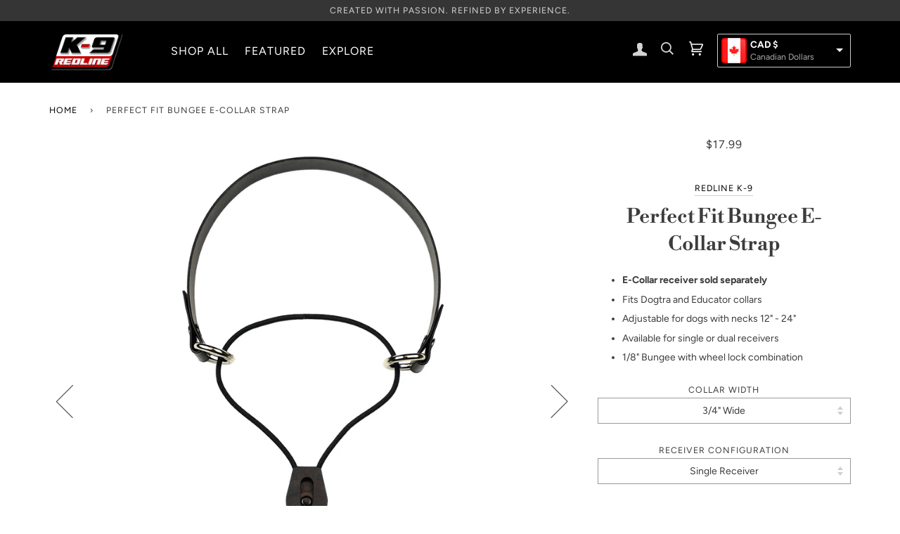

--- FILE ---
content_type: text/html; charset=utf-8
request_url: https://www.redlinek9.ca/products/perfect-fit-bungee-e-collar-strap
body_size: 24685
content:
<!doctype html>
<!--[if lt IE 7]><html class="no-js lt-ie9 lt-ie8 lt-ie7" lang="en"> <![endif]-->
<!--[if IE 7]><html class="no-js lt-ie9 lt-ie8" lang="en"> <![endif]-->
<!--[if IE 8]><html class="no-js lt-ie9" lang="en"> <![endif]-->
<!--[if IE 9 ]><html class="ie9 no-js"> <![endif]-->
<!--[if (gt IE 9)|!(IE)]><!--> <html class="no-js"> <!--<![endif]-->
<head>

  <!-- ======================= Pipeline Theme V4.2 ========================= -->
  <meta charset="utf-8">
  <meta http-equiv="X-UA-Compatible" content="IE=edge,chrome=1">

  
    <link rel="shortcut icon" href="//www.redlinek9.ca/cdn/shop/files/k-9-redling-favicon_32x32.png?v=1614301216" type="image/png">
  

  <!-- Title and description ================================================ -->
  <title>
  Redline K-9 Perfect Fit Bungee E-Collar Strap &ndash; Redline K-9 Canada
  </title>

  
  <meta name="description" content="The Redline K9 Perfect Fit Bungee E-Collar Strap is a replacement for Educator or Dogtra E-Collar straps. The adjustable bungee applies steady and even pressure to the receiver ensuring good contract with the dog&#39;s neck. Once properly fit, the collar can be quickly put on or removed without further adjustment.">
  

  <!-- Product meta ========================================================= -->
  <!-- /snippets/social-meta-tags.liquid -->


  <meta property="og:type" content="product">
  <meta property="og:title" content="Perfect Fit Bungee E-Collar Strap">
  
  <meta property="og:image" content="http://www.redlinek9.ca/cdn/shop/products/perfect_fit_bungee_1_grande.jpg?v=1664578977">
  <meta property="og:image:secure_url" content="https://www.redlinek9.ca/cdn/shop/products/perfect_fit_bungee_1_grande.jpg?v=1664578977">
  
  <meta property="og:image" content="http://www.redlinek9.ca/cdn/shop/products/perfect_fit_bungee_2_grande.jpg?v=1664578976">
  <meta property="og:image:secure_url" content="https://www.redlinek9.ca/cdn/shop/products/perfect_fit_bungee_2_grande.jpg?v=1664578976">
  
  <meta property="og:image" content="http://www.redlinek9.ca/cdn/shop/products/perfect_fit_bungee_assembly_grande.jpg?v=1664578976">
  <meta property="og:image:secure_url" content="https://www.redlinek9.ca/cdn/shop/products/perfect_fit_bungee_assembly_grande.jpg?v=1664578976">
  
  <meta property="og:price:amount" content="17.99">
  <meta property="og:price:currency" content="CAD">


  <meta property="og:description" content="The Redline K9 Perfect Fit Bungee E-Collar Strap is a replacement for Educator or Dogtra E-Collar straps. The adjustable bungee applies steady and even pressure to the receiver ensuring good contract with the dog&#39;s neck. Once properly fit, the collar can be quickly put on or removed without further adjustment.">

  <meta property="og:url" content="https://www.redlinek9.ca/products/perfect-fit-bungee-e-collar-strap">
  <meta property="og:site_name" content="Redline K-9 Canada">







  <meta name="twitter:card" content="product">
  <meta name="twitter:title" content="Perfect Fit Bungee E-Collar Strap">
  <meta name="twitter:description" content="E-Collar receiver sold separately Fits Dogtra and Educator collars Adjustable for dogs with necks 12&quot; - 24&quot; Available for single or dual receivers 1/8&quot; Bungee with wheel lock combination  The Redline K9 Perfect Fit Bungee E-Collar Strap is a replacement for Educator or Dogtra E-Collar straps.  The adjustable bungee applies steady and even pressure to the receiver ensuring good contract with the dog&#39;s neck.  Once adjusted to properly fit your dog, the collar can be quickly put on or removed without further adjustment.  The collar is constructed from genuine Biothane Beta and finished with 1/8&quot; bungee and a wheel lock for adjustment. To adjust bungee length, hold the spinning wheel lock in place at the bottom (wide end) of the casing with your thumb and pull the bungee through to tighten or loosen.Single collars are made with 14&quot; of Biothane and double">
  <meta name="twitter:image" content="https://www.redlinek9.ca/cdn/shop/products/perfect_fit_bungee_1_medium.jpg?v=1664578977">
  <meta name="twitter:image:width" content="240">
  <meta name="twitter:image:height" content="240">
  <meta name="twitter:label1" content="Price">
  
  <meta name="twitter:data1" content="From $17.99 CAD">
  
  <meta name="twitter:label2" content="Brand">
  <meta name="twitter:data2" content="Redline K-9">
  



  <!-- Helpers ============================================================== -->
  <link rel="canonical" href="https://www.redlinek9.ca/products/perfect-fit-bungee-e-collar-strap">
  <meta name="viewport" content="width=device-width,initial-scale=1">
  <meta name="theme-color" content="#000000">

  <!-- CSS ================================================================== -->
  <link href="//www.redlinek9.ca/cdn/shop/t/25/assets/theme.scss.css?v=99554527948640971611763575488" rel="stylesheet" type="text/css" media="all" />

  <!-- Vendor JS ============================================================ -->
  <script src="//www.redlinek9.ca/cdn/shop/t/25/assets/vendor.js?v=19349907457483068571590655517" type="text/javascript"></script>
  
   <!-- Site Selector JS ============================================================ -->
  <script src="//www.redlinek9.ca/cdn/shop/t/25/assets/jquery.ddslick.min.js?v=56845559078047921911623441258" type="text/javascript"></script>


  <!-- /snippets/oldIE-js.liquid -->


<!--[if lt IE 9]>
<script src="//cdnjs.cloudflare.com/ajax/libs/html5shiv/3.7.2/html5shiv.min.js" type="text/javascript"></script>
<script src="//www.redlinek9.ca/cdn/shop/t/25/assets/respond.min.js?v=52248677837542619231590655507" type="text/javascript"></script>
<script src="//www.redlinek9.ca/cdn/shop/t/25/assets/background_size_emu.js?v=20512233629963367491590655447" type="text/javascript"></script>
<link href="//www.redlinek9.ca/cdn/shop/t/25/assets/respond-proxy.html" id="respond-proxy" rel="respond-proxy" />
<link href="//www.redlinek9.ca/search?q=3646871091c9e5f64a88b0c808e170cb" id="respond-redirect" rel="respond-redirect" />
<script src="//www.redlinek9.ca/search?q=3646871091c9e5f64a88b0c808e170cb" type="text/javascript"></script>
<![endif]-->



  <script>
    var theme = {
      strings: {
        addToCart: "Add to Cart",
        soldOut: "Sold Out",
        unavailable: "Selection Unavailable",
        join: "Join Now"
      },
      moneyFormat: "\u003cspan class=money\u003e${{amount}}\u003c\/span\u003e"
    }
  </script>

  
  

  <!-- /snippets/fonts.liquid -->



  <!-- Header hook for plugins ============================================== -->
  
  


  
  

  <script>
    window.MeteorMenu = window.MeteorMenu || {};

    MeteorMenu.startedLoadingAt = Date.now();

    // Promise polyfill https://github.com/stefanpenner/es6-promise
    !function(t,e){"object"==typeof exports&&"undefined"!=typeof module?module.exports=e():"function"==typeof define&&define.amd?define(e):t.ES6Promise=e()}(this,function(){"use strict";function t(t){var e=typeof t;return null!==t&&("object"===e||"function"===e)}function e(t){return"function"==typeof t}function n(t){B=t}function r(t){G=t}function o(){return function(){return process.nextTick(a)}}function i(){return"undefined"!=typeof z?function(){z(a)}:c()}function s(){var t=0,e=new J(a),n=document.createTextNode("");return e.observe(n,{characterData:!0}),function(){n.data=t=++t%2}}function u(){var t=new MessageChannel;return t.port1.onmessage=a,function(){return t.port2.postMessage(0)}}function c(){var t=setTimeout;return function(){return t(a,1)}}function a(){for(var t=0;t<W;t+=2){var e=V[t],n=V[t+1];e(n),V[t]=void 0,V[t+1]=void 0}W=0}function f(){try{var t=Function("return this")().require("vertx");return z=t.runOnLoop||t.runOnContext,i()}catch(e){return c()}}function l(t,e){var n=this,r=new this.constructor(p);void 0===r[Z]&&O(r);var o=n._state;if(o){var i=arguments[o-1];G(function(){return P(o,r,i,n._result)})}else E(n,r,t,e);return r}function h(t){var e=this;if(t&&"object"==typeof t&&t.constructor===e)return t;var n=new e(p);return g(n,t),n}function p(){}function v(){return new TypeError("You cannot resolve a promise with itself")}function d(){return new TypeError("A promises callback cannot return that same promise.")}function _(t){try{return t.then}catch(e){return nt.error=e,nt}}function y(t,e,n,r){try{t.call(e,n,r)}catch(o){return o}}function m(t,e,n){G(function(t){var r=!1,o=y(n,e,function(n){r||(r=!0,e!==n?g(t,n):S(t,n))},function(e){r||(r=!0,j(t,e))},"Settle: "+(t._label||" unknown promise"));!r&&o&&(r=!0,j(t,o))},t)}function b(t,e){e._state===tt?S(t,e._result):e._state===et?j(t,e._result):E(e,void 0,function(e){return g(t,e)},function(e){return j(t,e)})}function w(t,n,r){n.constructor===t.constructor&&r===l&&n.constructor.resolve===h?b(t,n):r===nt?(j(t,nt.error),nt.error=null):void 0===r?S(t,n):e(r)?m(t,n,r):S(t,n)}function g(e,n){e===n?j(e,v()):t(n)?w(e,n,_(n)):S(e,n)}function A(t){t._onerror&&t._onerror(t._result),T(t)}function S(t,e){t._state===$&&(t._result=e,t._state=tt,0!==t._subscribers.length&&G(T,t))}function j(t,e){t._state===$&&(t._state=et,t._result=e,G(A,t))}function E(t,e,n,r){var o=t._subscribers,i=o.length;t._onerror=null,o[i]=e,o[i+tt]=n,o[i+et]=r,0===i&&t._state&&G(T,t)}function T(t){var e=t._subscribers,n=t._state;if(0!==e.length){for(var r=void 0,o=void 0,i=t._result,s=0;s<e.length;s+=3)r=e[s],o=e[s+n],r?P(n,r,o,i):o(i);t._subscribers.length=0}}function M(t,e){try{return t(e)}catch(n){return nt.error=n,nt}}function P(t,n,r,o){var i=e(r),s=void 0,u=void 0,c=void 0,a=void 0;if(i){if(s=M(r,o),s===nt?(a=!0,u=s.error,s.error=null):c=!0,n===s)return void j(n,d())}else s=o,c=!0;n._state!==$||(i&&c?g(n,s):a?j(n,u):t===tt?S(n,s):t===et&&j(n,s))}function x(t,e){try{e(function(e){g(t,e)},function(e){j(t,e)})}catch(n){j(t,n)}}function C(){return rt++}function O(t){t[Z]=rt++,t._state=void 0,t._result=void 0,t._subscribers=[]}function k(){return new Error("Array Methods must be provided an Array")}function F(t){return new ot(this,t).promise}function Y(t){var e=this;return new e(U(t)?function(n,r){for(var o=t.length,i=0;i<o;i++)e.resolve(t[i]).then(n,r)}:function(t,e){return e(new TypeError("You must pass an array to race."))})}function q(t){var e=this,n=new e(p);return j(n,t),n}function D(){throw new TypeError("You must pass a resolver function as the first argument to the promise constructor")}function K(){throw new TypeError("Failed to construct 'Promise': Please use the 'new' operator, this object constructor cannot be called as a function.")}function L(){var t=void 0;if("undefined"!=typeof global)t=global;else if("undefined"!=typeof self)t=self;else try{t=Function("return this")()}catch(e){throw new Error("polyfill failed because global object is unavailable in this environment")}var n=t.Promise;if(n){var r=null;try{r=Object.prototype.toString.call(n.resolve())}catch(e){}if("[object Promise]"===r&&!n.cast)return}t.Promise=it}var N=void 0;N=Array.isArray?Array.isArray:function(t){return"[object Array]"===Object.prototype.toString.call(t)};var U=N,W=0,z=void 0,B=void 0,G=function(t,e){V[W]=t,V[W+1]=e,W+=2,2===W&&(B?B(a):X())},H="undefined"!=typeof window?window:void 0,I=H||{},J=I.MutationObserver||I.WebKitMutationObserver,Q="undefined"==typeof self&&"undefined"!=typeof process&&"[object process]"==={}.toString.call(process),R="undefined"!=typeof Uint8ClampedArray&&"undefined"!=typeof importScripts&&"undefined"!=typeof MessageChannel,V=new Array(1e3),X=void 0;X=Q?o():J?s():R?u():void 0===H&&"function"==typeof require?f():c();var Z=Math.random().toString(36).substring(2),$=void 0,tt=1,et=2,nt={error:null},rt=0,ot=function(){function t(t,e){this._instanceConstructor=t,this.promise=new t(p),this.promise[Z]||O(this.promise),U(e)?(this.length=e.length,this._remaining=e.length,this._result=new Array(this.length),0===this.length?S(this.promise,this._result):(this.length=this.length||0,this._enumerate(e),0===this._remaining&&S(this.promise,this._result))):j(this.promise,k())}return t.prototype._enumerate=function(t){for(var e=0;this._state===$&&e<t.length;e++)this._eachEntry(t[e],e)},t.prototype._eachEntry=function(t,e){var n=this._instanceConstructor,r=n.resolve;if(r===h){var o=_(t);if(o===l&&t._state!==$)this._settledAt(t._state,e,t._result);else if("function"!=typeof o)this._remaining--,this._result[e]=t;else if(n===it){var i=new n(p);w(i,t,o),this._willSettleAt(i,e)}else this._willSettleAt(new n(function(e){return e(t)}),e)}else this._willSettleAt(r(t),e)},t.prototype._settledAt=function(t,e,n){var r=this.promise;r._state===$&&(this._remaining--,t===et?j(r,n):this._result[e]=n),0===this._remaining&&S(r,this._result)},t.prototype._willSettleAt=function(t,e){var n=this;E(t,void 0,function(t){return n._settledAt(tt,e,t)},function(t){return n._settledAt(et,e,t)})},t}(),it=function(){function t(e){this[Z]=C(),this._result=this._state=void 0,this._subscribers=[],p!==e&&("function"!=typeof e&&D(),this instanceof t?x(this,e):K())}return t.prototype["catch"]=function(t){return this.then(null,t)},t.prototype["finally"]=function(t){var n=this,r=n.constructor;return e(t)?n.then(function(e){return r.resolve(t()).then(function(){return e})},function(e){return r.resolve(t()).then(function(){throw e})}):n.then(t,t)},t}();return it.prototype.then=l,it.all=F,it.race=Y,it.resolve=h,it.reject=q,it._setScheduler=n,it._setAsap=r,it._asap=G,it.polyfill=L,it.Promise=it,it.polyfill(),it});

    // Fetch polyfill https://github.com/developit/unfetch
    self.fetch||(self.fetch=function(e,n){return n=n||{},new Promise(function(t,s){var r=new XMLHttpRequest,o=[],u=[],i={},a=function(){return{ok:2==(r.status/100|0),statusText:r.statusText,status:r.status,url:r.responseURL,text:function(){return Promise.resolve(r.responseText)},json:function(){return Promise.resolve(JSON.parse(r.responseText))},blob:function(){return Promise.resolve(new Blob([r.response]))},clone:a,headers:{keys:function(){return o},entries:function(){return u},get:function(e){return i[e.toLowerCase()]},has:function(e){return e.toLowerCase()in i}}}};for(var c in r.open(n.method||"get",e,!0),r.onload=function(){r.getAllResponseHeaders().replace(/^(.*?):[^\S\n]*([\s\S]*?)$/gm,function(e,n,t){o.push(n=n.toLowerCase()),u.push([n,t]),i[n]=i[n]?i[n]+","+t:t}),t(a())},r.onerror=s,r.withCredentials="include"==n.credentials,n.headers)r.setRequestHeader(c,n.headers[c]);r.send(n.body||null)})});

  
    MeteorMenu.loadData=function(){function e(){return new Promise(function(e){var t=document.createElement("link");t.rel="stylesheet",t.href="//www.redlinek9.ca/cdn/shop/t/25/assets/meteor-menu.css?v=92710042867692501381621013585",t.onload=function(){e()},document.head.appendChild(t)})}function t(){window.performance&&1==window.performance.navigation.type?sessionStorage.removeItem(i):window.performance||sessionStorage.removeItem(i)}function n(){return t(),new Promise(function(e,t){function n(t){return MeteorMenu.data=t,e()}var s=r();if(s)return n(s);fetch(a,{credentials:"include"}).then(function(e){return e.text()}).then(function(e){const t=document.createElement("html");t.innerHTML=e;const r=t.querySelector("script#meteor-menu-data");if(!r)throw new Error("[Meteor Mega Menus] Could not find script#meteor-menu-data in async menu data endpoint");const a=JSON.parse(r.textContent);o(a),sessionStorage.setItem(i,JSON.stringify(a)),n(a)})["catch"](function(e){t(e)})})}function r(){var e=sessionStorage.getItem(i);if(e)try{return JSON.parse(e)}catch(t){console.warn("Meteor Mega Menus: Malformed cached menu data, expected a JSON string but instead got:",e),console.warn("If you are seeing this error, please get in touch with us at support@heliumdev.com"),sessionStorage.removeItem(i)}}function o(e){var t=[],n={linklists:function(e){if(!(e instanceof Object))return"linklists must be an Object"}};for(var r in n){var o=e[r],a=n[r](o);a&&t.push({key:r,error:a,value:o})}if(t.length>0)throw console.error("Meteor Mega Menus: Invalid keys detected in menu data",t),new Error("Malformed menu data")}var a="/products?view=meteor&timestamp="+Date.now(),i="meteor:menu_data",s=[e(),n()];Promise.all(s).then(function(){MeteorMenu.loaded=!0,MeteorMenu.dataReady&&MeteorMenu.dataReady()})["catch"](function(e){throw console.error("Meteor Mega Menus: Encountered an error while attempting to fetchMenuData from '"+a+"'"),new Error(e)})},MeteorMenu.loadData();
  

  </script>

  <script type="text/javascript" src="//www.redlinek9.ca/cdn/shop/t/25/assets/meteor-menu.js?v=165128778905851105411621013585" async></script>


  <script>window.performance && window.performance.mark && window.performance.mark('shopify.content_for_header.start');</script><meta id="shopify-digital-wallet" name="shopify-digital-wallet" content="/11463458874/digital_wallets/dialog">
<meta name="shopify-checkout-api-token" content="ab6dd291fbbe4b1b25cf48c20268a295">
<meta id="in-context-paypal-metadata" data-shop-id="11463458874" data-venmo-supported="false" data-environment="production" data-locale="en_US" data-paypal-v4="true" data-currency="CAD">
<link rel="alternate" type="application/json+oembed" href="https://www.redlinek9.ca/products/perfect-fit-bungee-e-collar-strap.oembed">
<script async="async" src="/checkouts/internal/preloads.js?locale=en-CA"></script>
<link rel="preconnect" href="https://shop.app" crossorigin="anonymous">
<script async="async" src="https://shop.app/checkouts/internal/preloads.js?locale=en-CA&shop_id=11463458874" crossorigin="anonymous"></script>
<script id="apple-pay-shop-capabilities" type="application/json">{"shopId":11463458874,"countryCode":"CA","currencyCode":"CAD","merchantCapabilities":["supports3DS"],"merchantId":"gid:\/\/shopify\/Shop\/11463458874","merchantName":"Redline K-9 Canada","requiredBillingContactFields":["postalAddress","email","phone"],"requiredShippingContactFields":["postalAddress","email","phone"],"shippingType":"shipping","supportedNetworks":["visa","masterCard","amex","discover","interac","jcb"],"total":{"type":"pending","label":"Redline K-9 Canada","amount":"1.00"},"shopifyPaymentsEnabled":true,"supportsSubscriptions":true}</script>
<script id="shopify-features" type="application/json">{"accessToken":"ab6dd291fbbe4b1b25cf48c20268a295","betas":["rich-media-storefront-analytics"],"domain":"www.redlinek9.ca","predictiveSearch":true,"shopId":11463458874,"locale":"en"}</script>
<script>var Shopify = Shopify || {};
Shopify.shop = "redline-k-9.myshopify.com";
Shopify.locale = "en";
Shopify.currency = {"active":"CAD","rate":"1.0"};
Shopify.country = "CA";
Shopify.theme = {"name":"Pipeline Customized Canada (2021-06-11)","id":82963038274,"schema_name":"Pipeline","schema_version":"4.2","theme_store_id":739,"role":"main"};
Shopify.theme.handle = "null";
Shopify.theme.style = {"id":null,"handle":null};
Shopify.cdnHost = "www.redlinek9.ca/cdn";
Shopify.routes = Shopify.routes || {};
Shopify.routes.root = "/";</script>
<script type="module">!function(o){(o.Shopify=o.Shopify||{}).modules=!0}(window);</script>
<script>!function(o){function n(){var o=[];function n(){o.push(Array.prototype.slice.apply(arguments))}return n.q=o,n}var t=o.Shopify=o.Shopify||{};t.loadFeatures=n(),t.autoloadFeatures=n()}(window);</script>
<script>
  window.ShopifyPay = window.ShopifyPay || {};
  window.ShopifyPay.apiHost = "shop.app\/pay";
  window.ShopifyPay.redirectState = null;
</script>
<script id="shop-js-analytics" type="application/json">{"pageType":"product"}</script>
<script defer="defer" async type="module" src="//www.redlinek9.ca/cdn/shopifycloud/shop-js/modules/v2/client.init-shop-cart-sync_BN7fPSNr.en.esm.js"></script>
<script defer="defer" async type="module" src="//www.redlinek9.ca/cdn/shopifycloud/shop-js/modules/v2/chunk.common_Cbph3Kss.esm.js"></script>
<script defer="defer" async type="module" src="//www.redlinek9.ca/cdn/shopifycloud/shop-js/modules/v2/chunk.modal_DKumMAJ1.esm.js"></script>
<script type="module">
  await import("//www.redlinek9.ca/cdn/shopifycloud/shop-js/modules/v2/client.init-shop-cart-sync_BN7fPSNr.en.esm.js");
await import("//www.redlinek9.ca/cdn/shopifycloud/shop-js/modules/v2/chunk.common_Cbph3Kss.esm.js");
await import("//www.redlinek9.ca/cdn/shopifycloud/shop-js/modules/v2/chunk.modal_DKumMAJ1.esm.js");

  window.Shopify.SignInWithShop?.initShopCartSync?.({"fedCMEnabled":true,"windoidEnabled":true});

</script>
<script>
  window.Shopify = window.Shopify || {};
  if (!window.Shopify.featureAssets) window.Shopify.featureAssets = {};
  window.Shopify.featureAssets['shop-js'] = {"shop-cart-sync":["modules/v2/client.shop-cart-sync_CJVUk8Jm.en.esm.js","modules/v2/chunk.common_Cbph3Kss.esm.js","modules/v2/chunk.modal_DKumMAJ1.esm.js"],"init-fed-cm":["modules/v2/client.init-fed-cm_7Fvt41F4.en.esm.js","modules/v2/chunk.common_Cbph3Kss.esm.js","modules/v2/chunk.modal_DKumMAJ1.esm.js"],"init-shop-email-lookup-coordinator":["modules/v2/client.init-shop-email-lookup-coordinator_Cc088_bR.en.esm.js","modules/v2/chunk.common_Cbph3Kss.esm.js","modules/v2/chunk.modal_DKumMAJ1.esm.js"],"init-windoid":["modules/v2/client.init-windoid_hPopwJRj.en.esm.js","modules/v2/chunk.common_Cbph3Kss.esm.js","modules/v2/chunk.modal_DKumMAJ1.esm.js"],"shop-button":["modules/v2/client.shop-button_B0jaPSNF.en.esm.js","modules/v2/chunk.common_Cbph3Kss.esm.js","modules/v2/chunk.modal_DKumMAJ1.esm.js"],"shop-cash-offers":["modules/v2/client.shop-cash-offers_DPIskqss.en.esm.js","modules/v2/chunk.common_Cbph3Kss.esm.js","modules/v2/chunk.modal_DKumMAJ1.esm.js"],"shop-toast-manager":["modules/v2/client.shop-toast-manager_CK7RT69O.en.esm.js","modules/v2/chunk.common_Cbph3Kss.esm.js","modules/v2/chunk.modal_DKumMAJ1.esm.js"],"init-shop-cart-sync":["modules/v2/client.init-shop-cart-sync_BN7fPSNr.en.esm.js","modules/v2/chunk.common_Cbph3Kss.esm.js","modules/v2/chunk.modal_DKumMAJ1.esm.js"],"init-customer-accounts-sign-up":["modules/v2/client.init-customer-accounts-sign-up_CfPf4CXf.en.esm.js","modules/v2/client.shop-login-button_DeIztwXF.en.esm.js","modules/v2/chunk.common_Cbph3Kss.esm.js","modules/v2/chunk.modal_DKumMAJ1.esm.js"],"pay-button":["modules/v2/client.pay-button_CgIwFSYN.en.esm.js","modules/v2/chunk.common_Cbph3Kss.esm.js","modules/v2/chunk.modal_DKumMAJ1.esm.js"],"init-customer-accounts":["modules/v2/client.init-customer-accounts_DQ3x16JI.en.esm.js","modules/v2/client.shop-login-button_DeIztwXF.en.esm.js","modules/v2/chunk.common_Cbph3Kss.esm.js","modules/v2/chunk.modal_DKumMAJ1.esm.js"],"avatar":["modules/v2/client.avatar_BTnouDA3.en.esm.js"],"init-shop-for-new-customer-accounts":["modules/v2/client.init-shop-for-new-customer-accounts_CsZy_esa.en.esm.js","modules/v2/client.shop-login-button_DeIztwXF.en.esm.js","modules/v2/chunk.common_Cbph3Kss.esm.js","modules/v2/chunk.modal_DKumMAJ1.esm.js"],"shop-follow-button":["modules/v2/client.shop-follow-button_BRMJjgGd.en.esm.js","modules/v2/chunk.common_Cbph3Kss.esm.js","modules/v2/chunk.modal_DKumMAJ1.esm.js"],"checkout-modal":["modules/v2/client.checkout-modal_B9Drz_yf.en.esm.js","modules/v2/chunk.common_Cbph3Kss.esm.js","modules/v2/chunk.modal_DKumMAJ1.esm.js"],"shop-login-button":["modules/v2/client.shop-login-button_DeIztwXF.en.esm.js","modules/v2/chunk.common_Cbph3Kss.esm.js","modules/v2/chunk.modal_DKumMAJ1.esm.js"],"lead-capture":["modules/v2/client.lead-capture_DXYzFM3R.en.esm.js","modules/v2/chunk.common_Cbph3Kss.esm.js","modules/v2/chunk.modal_DKumMAJ1.esm.js"],"shop-login":["modules/v2/client.shop-login_CA5pJqmO.en.esm.js","modules/v2/chunk.common_Cbph3Kss.esm.js","modules/v2/chunk.modal_DKumMAJ1.esm.js"],"payment-terms":["modules/v2/client.payment-terms_BxzfvcZJ.en.esm.js","modules/v2/chunk.common_Cbph3Kss.esm.js","modules/v2/chunk.modal_DKumMAJ1.esm.js"]};
</script>
<script>(function() {
  var isLoaded = false;
  function asyncLoad() {
    if (isLoaded) return;
    isLoaded = true;
    var urls = ["https:\/\/cdn.shopify.com\/s\/files\/1\/0114\/6345\/8874\/t\/25\/assets\/verify-meteor-menu.js?meteor_tier=premium\u0026shop=redline-k-9.myshopify.com"];
    for (var i = 0; i < urls.length; i++) {
      var s = document.createElement('script');
      s.type = 'text/javascript';
      s.async = true;
      s.src = urls[i];
      var x = document.getElementsByTagName('script')[0];
      x.parentNode.insertBefore(s, x);
    }
  };
  if(window.attachEvent) {
    window.attachEvent('onload', asyncLoad);
  } else {
    window.addEventListener('load', asyncLoad, false);
  }
})();</script>
<script id="__st">var __st={"a":11463458874,"offset":-28800,"reqid":"083aa7ea-5313-4611-947e-3c3f29368d1d-1769904591","pageurl":"www.redlinek9.ca\/products\/perfect-fit-bungee-e-collar-strap","u":"146fbab03489","p":"product","rtyp":"product","rid":6821372592194};</script>
<script>window.ShopifyPaypalV4VisibilityTracking = true;</script>
<script id="captcha-bootstrap">!function(){'use strict';const t='contact',e='account',n='new_comment',o=[[t,t],['blogs',n],['comments',n],[t,'customer']],c=[[e,'customer_login'],[e,'guest_login'],[e,'recover_customer_password'],[e,'create_customer']],r=t=>t.map((([t,e])=>`form[action*='/${t}']:not([data-nocaptcha='true']) input[name='form_type'][value='${e}']`)).join(','),a=t=>()=>t?[...document.querySelectorAll(t)].map((t=>t.form)):[];function s(){const t=[...o],e=r(t);return a(e)}const i='password',u='form_key',d=['recaptcha-v3-token','g-recaptcha-response','h-captcha-response',i],f=()=>{try{return window.sessionStorage}catch{return}},m='__shopify_v',_=t=>t.elements[u];function p(t,e,n=!1){try{const o=window.sessionStorage,c=JSON.parse(o.getItem(e)),{data:r}=function(t){const{data:e,action:n}=t;return t[m]||n?{data:e,action:n}:{data:t,action:n}}(c);for(const[e,n]of Object.entries(r))t.elements[e]&&(t.elements[e].value=n);n&&o.removeItem(e)}catch(o){console.error('form repopulation failed',{error:o})}}const l='form_type',E='cptcha';function T(t){t.dataset[E]=!0}const w=window,h=w.document,L='Shopify',v='ce_forms',y='captcha';let A=!1;((t,e)=>{const n=(g='f06e6c50-85a8-45c8-87d0-21a2b65856fe',I='https://cdn.shopify.com/shopifycloud/storefront-forms-hcaptcha/ce_storefront_forms_captcha_hcaptcha.v1.5.2.iife.js',D={infoText:'Protected by hCaptcha',privacyText:'Privacy',termsText:'Terms'},(t,e,n)=>{const o=w[L][v],c=o.bindForm;if(c)return c(t,g,e,D).then(n);var r;o.q.push([[t,g,e,D],n]),r=I,A||(h.body.append(Object.assign(h.createElement('script'),{id:'captcha-provider',async:!0,src:r})),A=!0)});var g,I,D;w[L]=w[L]||{},w[L][v]=w[L][v]||{},w[L][v].q=[],w[L][y]=w[L][y]||{},w[L][y].protect=function(t,e){n(t,void 0,e),T(t)},Object.freeze(w[L][y]),function(t,e,n,w,h,L){const[v,y,A,g]=function(t,e,n){const i=e?o:[],u=t?c:[],d=[...i,...u],f=r(d),m=r(i),_=r(d.filter((([t,e])=>n.includes(e))));return[a(f),a(m),a(_),s()]}(w,h,L),I=t=>{const e=t.target;return e instanceof HTMLFormElement?e:e&&e.form},D=t=>v().includes(t);t.addEventListener('submit',(t=>{const e=I(t);if(!e)return;const n=D(e)&&!e.dataset.hcaptchaBound&&!e.dataset.recaptchaBound,o=_(e),c=g().includes(e)&&(!o||!o.value);(n||c)&&t.preventDefault(),c&&!n&&(function(t){try{if(!f())return;!function(t){const e=f();if(!e)return;const n=_(t);if(!n)return;const o=n.value;o&&e.removeItem(o)}(t);const e=Array.from(Array(32),(()=>Math.random().toString(36)[2])).join('');!function(t,e){_(t)||t.append(Object.assign(document.createElement('input'),{type:'hidden',name:u})),t.elements[u].value=e}(t,e),function(t,e){const n=f();if(!n)return;const o=[...t.querySelectorAll(`input[type='${i}']`)].map((({name:t})=>t)),c=[...d,...o],r={};for(const[a,s]of new FormData(t).entries())c.includes(a)||(r[a]=s);n.setItem(e,JSON.stringify({[m]:1,action:t.action,data:r}))}(t,e)}catch(e){console.error('failed to persist form',e)}}(e),e.submit())}));const S=(t,e)=>{t&&!t.dataset[E]&&(n(t,e.some((e=>e===t))),T(t))};for(const o of['focusin','change'])t.addEventListener(o,(t=>{const e=I(t);D(e)&&S(e,y())}));const B=e.get('form_key'),M=e.get(l),P=B&&M;t.addEventListener('DOMContentLoaded',(()=>{const t=y();if(P)for(const e of t)e.elements[l].value===M&&p(e,B);[...new Set([...A(),...v().filter((t=>'true'===t.dataset.shopifyCaptcha))])].forEach((e=>S(e,t)))}))}(h,new URLSearchParams(w.location.search),n,t,e,['guest_login'])})(!0,!1)}();</script>
<script integrity="sha256-4kQ18oKyAcykRKYeNunJcIwy7WH5gtpwJnB7kiuLZ1E=" data-source-attribution="shopify.loadfeatures" defer="defer" src="//www.redlinek9.ca/cdn/shopifycloud/storefront/assets/storefront/load_feature-a0a9edcb.js" crossorigin="anonymous"></script>
<script crossorigin="anonymous" defer="defer" src="//www.redlinek9.ca/cdn/shopifycloud/storefront/assets/shopify_pay/storefront-65b4c6d7.js?v=20250812"></script>
<script data-source-attribution="shopify.dynamic_checkout.dynamic.init">var Shopify=Shopify||{};Shopify.PaymentButton=Shopify.PaymentButton||{isStorefrontPortableWallets:!0,init:function(){window.Shopify.PaymentButton.init=function(){};var t=document.createElement("script");t.src="https://www.redlinek9.ca/cdn/shopifycloud/portable-wallets/latest/portable-wallets.en.js",t.type="module",document.head.appendChild(t)}};
</script>
<script data-source-attribution="shopify.dynamic_checkout.buyer_consent">
  function portableWalletsHideBuyerConsent(e){var t=document.getElementById("shopify-buyer-consent"),n=document.getElementById("shopify-subscription-policy-button");t&&n&&(t.classList.add("hidden"),t.setAttribute("aria-hidden","true"),n.removeEventListener("click",e))}function portableWalletsShowBuyerConsent(e){var t=document.getElementById("shopify-buyer-consent"),n=document.getElementById("shopify-subscription-policy-button");t&&n&&(t.classList.remove("hidden"),t.removeAttribute("aria-hidden"),n.addEventListener("click",e))}window.Shopify?.PaymentButton&&(window.Shopify.PaymentButton.hideBuyerConsent=portableWalletsHideBuyerConsent,window.Shopify.PaymentButton.showBuyerConsent=portableWalletsShowBuyerConsent);
</script>
<script data-source-attribution="shopify.dynamic_checkout.cart.bootstrap">document.addEventListener("DOMContentLoaded",(function(){function t(){return document.querySelector("shopify-accelerated-checkout-cart, shopify-accelerated-checkout")}if(t())Shopify.PaymentButton.init();else{new MutationObserver((function(e,n){t()&&(Shopify.PaymentButton.init(),n.disconnect())})).observe(document.body,{childList:!0,subtree:!0})}}));
</script>
<link id="shopify-accelerated-checkout-styles" rel="stylesheet" media="screen" href="https://www.redlinek9.ca/cdn/shopifycloud/portable-wallets/latest/accelerated-checkout-backwards-compat.css" crossorigin="anonymous">
<style id="shopify-accelerated-checkout-cart">
        #shopify-buyer-consent {
  margin-top: 1em;
  display: inline-block;
  width: 100%;
}

#shopify-buyer-consent.hidden {
  display: none;
}

#shopify-subscription-policy-button {
  background: none;
  border: none;
  padding: 0;
  text-decoration: underline;
  font-size: inherit;
  cursor: pointer;
}

#shopify-subscription-policy-button::before {
  box-shadow: none;
}

      </style>

<script>window.performance && window.performance.mark && window.performance.mark('shopify.content_for_header.end');</script>

<script>
window.mlvedaShopCurrency = "CAD";
window.shopCurrency = "CAD";
window.supported_currencies = "CAD USD";
</script><link href="https://monorail-edge.shopifysvc.com" rel="dns-prefetch">
<script>(function(){if ("sendBeacon" in navigator && "performance" in window) {try {var session_token_from_headers = performance.getEntriesByType('navigation')[0].serverTiming.find(x => x.name == '_s').description;} catch {var session_token_from_headers = undefined;}var session_cookie_matches = document.cookie.match(/_shopify_s=([^;]*)/);var session_token_from_cookie = session_cookie_matches && session_cookie_matches.length === 2 ? session_cookie_matches[1] : "";var session_token = session_token_from_headers || session_token_from_cookie || "";function handle_abandonment_event(e) {var entries = performance.getEntries().filter(function(entry) {return /monorail-edge.shopifysvc.com/.test(entry.name);});if (!window.abandonment_tracked && entries.length === 0) {window.abandonment_tracked = true;var currentMs = Date.now();var navigation_start = performance.timing.navigationStart;var payload = {shop_id: 11463458874,url: window.location.href,navigation_start,duration: currentMs - navigation_start,session_token,page_type: "product"};window.navigator.sendBeacon("https://monorail-edge.shopifysvc.com/v1/produce", JSON.stringify({schema_id: "online_store_buyer_site_abandonment/1.1",payload: payload,metadata: {event_created_at_ms: currentMs,event_sent_at_ms: currentMs}}));}}window.addEventListener('pagehide', handle_abandonment_event);}}());</script>
<script id="web-pixels-manager-setup">(function e(e,d,r,n,o){if(void 0===o&&(o={}),!Boolean(null===(a=null===(i=window.Shopify)||void 0===i?void 0:i.analytics)||void 0===a?void 0:a.replayQueue)){var i,a;window.Shopify=window.Shopify||{};var t=window.Shopify;t.analytics=t.analytics||{};var s=t.analytics;s.replayQueue=[],s.publish=function(e,d,r){return s.replayQueue.push([e,d,r]),!0};try{self.performance.mark("wpm:start")}catch(e){}var l=function(){var e={modern:/Edge?\/(1{2}[4-9]|1[2-9]\d|[2-9]\d{2}|\d{4,})\.\d+(\.\d+|)|Firefox\/(1{2}[4-9]|1[2-9]\d|[2-9]\d{2}|\d{4,})\.\d+(\.\d+|)|Chrom(ium|e)\/(9{2}|\d{3,})\.\d+(\.\d+|)|(Maci|X1{2}).+ Version\/(15\.\d+|(1[6-9]|[2-9]\d|\d{3,})\.\d+)([,.]\d+|)( \(\w+\)|)( Mobile\/\w+|) Safari\/|Chrome.+OPR\/(9{2}|\d{3,})\.\d+\.\d+|(CPU[ +]OS|iPhone[ +]OS|CPU[ +]iPhone|CPU IPhone OS|CPU iPad OS)[ +]+(15[._]\d+|(1[6-9]|[2-9]\d|\d{3,})[._]\d+)([._]\d+|)|Android:?[ /-](13[3-9]|1[4-9]\d|[2-9]\d{2}|\d{4,})(\.\d+|)(\.\d+|)|Android.+Firefox\/(13[5-9]|1[4-9]\d|[2-9]\d{2}|\d{4,})\.\d+(\.\d+|)|Android.+Chrom(ium|e)\/(13[3-9]|1[4-9]\d|[2-9]\d{2}|\d{4,})\.\d+(\.\d+|)|SamsungBrowser\/([2-9]\d|\d{3,})\.\d+/,legacy:/Edge?\/(1[6-9]|[2-9]\d|\d{3,})\.\d+(\.\d+|)|Firefox\/(5[4-9]|[6-9]\d|\d{3,})\.\d+(\.\d+|)|Chrom(ium|e)\/(5[1-9]|[6-9]\d|\d{3,})\.\d+(\.\d+|)([\d.]+$|.*Safari\/(?![\d.]+ Edge\/[\d.]+$))|(Maci|X1{2}).+ Version\/(10\.\d+|(1[1-9]|[2-9]\d|\d{3,})\.\d+)([,.]\d+|)( \(\w+\)|)( Mobile\/\w+|) Safari\/|Chrome.+OPR\/(3[89]|[4-9]\d|\d{3,})\.\d+\.\d+|(CPU[ +]OS|iPhone[ +]OS|CPU[ +]iPhone|CPU IPhone OS|CPU iPad OS)[ +]+(10[._]\d+|(1[1-9]|[2-9]\d|\d{3,})[._]\d+)([._]\d+|)|Android:?[ /-](13[3-9]|1[4-9]\d|[2-9]\d{2}|\d{4,})(\.\d+|)(\.\d+|)|Mobile Safari.+OPR\/([89]\d|\d{3,})\.\d+\.\d+|Android.+Firefox\/(13[5-9]|1[4-9]\d|[2-9]\d{2}|\d{4,})\.\d+(\.\d+|)|Android.+Chrom(ium|e)\/(13[3-9]|1[4-9]\d|[2-9]\d{2}|\d{4,})\.\d+(\.\d+|)|Android.+(UC? ?Browser|UCWEB|U3)[ /]?(15\.([5-9]|\d{2,})|(1[6-9]|[2-9]\d|\d{3,})\.\d+)\.\d+|SamsungBrowser\/(5\.\d+|([6-9]|\d{2,})\.\d+)|Android.+MQ{2}Browser\/(14(\.(9|\d{2,})|)|(1[5-9]|[2-9]\d|\d{3,})(\.\d+|))(\.\d+|)|K[Aa][Ii]OS\/(3\.\d+|([4-9]|\d{2,})\.\d+)(\.\d+|)/},d=e.modern,r=e.legacy,n=navigator.userAgent;return n.match(d)?"modern":n.match(r)?"legacy":"unknown"}(),u="modern"===l?"modern":"legacy",c=(null!=n?n:{modern:"",legacy:""})[u],f=function(e){return[e.baseUrl,"/wpm","/b",e.hashVersion,"modern"===e.buildTarget?"m":"l",".js"].join("")}({baseUrl:d,hashVersion:r,buildTarget:u}),m=function(e){var d=e.version,r=e.bundleTarget,n=e.surface,o=e.pageUrl,i=e.monorailEndpoint;return{emit:function(e){var a=e.status,t=e.errorMsg,s=(new Date).getTime(),l=JSON.stringify({metadata:{event_sent_at_ms:s},events:[{schema_id:"web_pixels_manager_load/3.1",payload:{version:d,bundle_target:r,page_url:o,status:a,surface:n,error_msg:t},metadata:{event_created_at_ms:s}}]});if(!i)return console&&console.warn&&console.warn("[Web Pixels Manager] No Monorail endpoint provided, skipping logging."),!1;try{return self.navigator.sendBeacon.bind(self.navigator)(i,l)}catch(e){}var u=new XMLHttpRequest;try{return u.open("POST",i,!0),u.setRequestHeader("Content-Type","text/plain"),u.send(l),!0}catch(e){return console&&console.warn&&console.warn("[Web Pixels Manager] Got an unhandled error while logging to Monorail."),!1}}}}({version:r,bundleTarget:l,surface:e.surface,pageUrl:self.location.href,monorailEndpoint:e.monorailEndpoint});try{o.browserTarget=l,function(e){var d=e.src,r=e.async,n=void 0===r||r,o=e.onload,i=e.onerror,a=e.sri,t=e.scriptDataAttributes,s=void 0===t?{}:t,l=document.createElement("script"),u=document.querySelector("head"),c=document.querySelector("body");if(l.async=n,l.src=d,a&&(l.integrity=a,l.crossOrigin="anonymous"),s)for(var f in s)if(Object.prototype.hasOwnProperty.call(s,f))try{l.dataset[f]=s[f]}catch(e){}if(o&&l.addEventListener("load",o),i&&l.addEventListener("error",i),u)u.appendChild(l);else{if(!c)throw new Error("Did not find a head or body element to append the script");c.appendChild(l)}}({src:f,async:!0,onload:function(){if(!function(){var e,d;return Boolean(null===(d=null===(e=window.Shopify)||void 0===e?void 0:e.analytics)||void 0===d?void 0:d.initialized)}()){var d=window.webPixelsManager.init(e)||void 0;if(d){var r=window.Shopify.analytics;r.replayQueue.forEach((function(e){var r=e[0],n=e[1],o=e[2];d.publishCustomEvent(r,n,o)})),r.replayQueue=[],r.publish=d.publishCustomEvent,r.visitor=d.visitor,r.initialized=!0}}},onerror:function(){return m.emit({status:"failed",errorMsg:"".concat(f," has failed to load")})},sri:function(e){var d=/^sha384-[A-Za-z0-9+/=]+$/;return"string"==typeof e&&d.test(e)}(c)?c:"",scriptDataAttributes:o}),m.emit({status:"loading"})}catch(e){m.emit({status:"failed",errorMsg:(null==e?void 0:e.message)||"Unknown error"})}}})({shopId: 11463458874,storefrontBaseUrl: "https://www.redlinek9.ca",extensionsBaseUrl: "https://extensions.shopifycdn.com/cdn/shopifycloud/web-pixels-manager",monorailEndpoint: "https://monorail-edge.shopifysvc.com/unstable/produce_batch",surface: "storefront-renderer",enabledBetaFlags: ["2dca8a86"],webPixelsConfigList: [{"id":"shopify-app-pixel","configuration":"{}","eventPayloadVersion":"v1","runtimeContext":"STRICT","scriptVersion":"0450","apiClientId":"shopify-pixel","type":"APP","privacyPurposes":["ANALYTICS","MARKETING"]},{"id":"shopify-custom-pixel","eventPayloadVersion":"v1","runtimeContext":"LAX","scriptVersion":"0450","apiClientId":"shopify-pixel","type":"CUSTOM","privacyPurposes":["ANALYTICS","MARKETING"]}],isMerchantRequest: false,initData: {"shop":{"name":"Redline K-9 Canada","paymentSettings":{"currencyCode":"CAD"},"myshopifyDomain":"redline-k-9.myshopify.com","countryCode":"CA","storefrontUrl":"https:\/\/www.redlinek9.ca"},"customer":null,"cart":null,"checkout":null,"productVariants":[{"price":{"amount":17.99,"currencyCode":"CAD"},"product":{"title":"Perfect Fit Bungee E-Collar Strap","vendor":"Redline K-9","id":"6821372592194","untranslatedTitle":"Perfect Fit Bungee E-Collar Strap","url":"\/products\/perfect-fit-bungee-e-collar-strap","type":"collar"},"id":"40009296937026","image":{"src":"\/\/www.redlinek9.ca\/cdn\/shop\/products\/perfect_fit_bungee_1.jpg?v=1664578977"},"sku":"1010000140","title":"3\/4\" Wide \/ Single Receiver","untranslatedTitle":"3\/4\" Wide \/ Single Receiver"},{"price":{"amount":17.99,"currencyCode":"CAD"},"product":{"title":"Perfect Fit Bungee E-Collar Strap","vendor":"Redline K-9","id":"6821372592194","untranslatedTitle":"Perfect Fit Bungee E-Collar Strap","url":"\/products\/perfect-fit-bungee-e-collar-strap","type":"collar"},"id":"40009296969794","image":{"src":"\/\/www.redlinek9.ca\/cdn\/shop\/products\/perfect_fit_bungee_1.jpg?v=1664578977"},"sku":"1010000180","title":"3\/4\" Wide \/ Dual Receivers","untranslatedTitle":"3\/4\" Wide \/ Dual Receivers"},{"price":{"amount":18.99,"currencyCode":"CAD"},"product":{"title":"Perfect Fit Bungee E-Collar Strap","vendor":"Redline K-9","id":"6821372592194","untranslatedTitle":"Perfect Fit Bungee E-Collar Strap","url":"\/products\/perfect-fit-bungee-e-collar-strap","type":"collar"},"id":"40009297002562","image":{"src":"\/\/www.redlinek9.ca\/cdn\/shop\/products\/perfect_fit_bungee_1.jpg?v=1664578977"},"sku":"1010001140","title":"1\" Wide \/ Single Receiver","untranslatedTitle":"1\" Wide \/ Single Receiver"},{"price":{"amount":18.99,"currencyCode":"CAD"},"product":{"title":"Perfect Fit Bungee E-Collar Strap","vendor":"Redline K-9","id":"6821372592194","untranslatedTitle":"Perfect Fit Bungee E-Collar Strap","url":"\/products\/perfect-fit-bungee-e-collar-strap","type":"collar"},"id":"40009297035330","image":{"src":"\/\/www.redlinek9.ca\/cdn\/shop\/products\/perfect_fit_bungee_1.jpg?v=1664578977"},"sku":"1010001180","title":"1\" Wide \/ Dual Receivers","untranslatedTitle":"1\" Wide \/ Dual Receivers"}],"purchasingCompany":null},},"https://www.redlinek9.ca/cdn","1d2a099fw23dfb22ep557258f5m7a2edbae",{"modern":"","legacy":""},{"shopId":"11463458874","storefrontBaseUrl":"https:\/\/www.redlinek9.ca","extensionBaseUrl":"https:\/\/extensions.shopifycdn.com\/cdn\/shopifycloud\/web-pixels-manager","surface":"storefront-renderer","enabledBetaFlags":"[\"2dca8a86\"]","isMerchantRequest":"false","hashVersion":"1d2a099fw23dfb22ep557258f5m7a2edbae","publish":"custom","events":"[[\"page_viewed\",{}],[\"product_viewed\",{\"productVariant\":{\"price\":{\"amount\":17.99,\"currencyCode\":\"CAD\"},\"product\":{\"title\":\"Perfect Fit Bungee E-Collar Strap\",\"vendor\":\"Redline K-9\",\"id\":\"6821372592194\",\"untranslatedTitle\":\"Perfect Fit Bungee E-Collar Strap\",\"url\":\"\/products\/perfect-fit-bungee-e-collar-strap\",\"type\":\"collar\"},\"id\":\"40009296937026\",\"image\":{\"src\":\"\/\/www.redlinek9.ca\/cdn\/shop\/products\/perfect_fit_bungee_1.jpg?v=1664578977\"},\"sku\":\"1010000140\",\"title\":\"3\/4\\\" Wide \/ Single Receiver\",\"untranslatedTitle\":\"3\/4\\\" Wide \/ Single Receiver\"}}]]"});</script><script>
  window.ShopifyAnalytics = window.ShopifyAnalytics || {};
  window.ShopifyAnalytics.meta = window.ShopifyAnalytics.meta || {};
  window.ShopifyAnalytics.meta.currency = 'CAD';
  var meta = {"product":{"id":6821372592194,"gid":"gid:\/\/shopify\/Product\/6821372592194","vendor":"Redline K-9","type":"collar","handle":"perfect-fit-bungee-e-collar-strap","variants":[{"id":40009296937026,"price":1799,"name":"Perfect Fit Bungee E-Collar Strap - 3\/4\" Wide \/ Single Receiver","public_title":"3\/4\" Wide \/ Single Receiver","sku":"1010000140"},{"id":40009296969794,"price":1799,"name":"Perfect Fit Bungee E-Collar Strap - 3\/4\" Wide \/ Dual Receivers","public_title":"3\/4\" Wide \/ Dual Receivers","sku":"1010000180"},{"id":40009297002562,"price":1899,"name":"Perfect Fit Bungee E-Collar Strap - 1\" Wide \/ Single Receiver","public_title":"1\" Wide \/ Single Receiver","sku":"1010001140"},{"id":40009297035330,"price":1899,"name":"Perfect Fit Bungee E-Collar Strap - 1\" Wide \/ Dual Receivers","public_title":"1\" Wide \/ Dual Receivers","sku":"1010001180"}],"remote":false},"page":{"pageType":"product","resourceType":"product","resourceId":6821372592194,"requestId":"083aa7ea-5313-4611-947e-3c3f29368d1d-1769904591"}};
  for (var attr in meta) {
    window.ShopifyAnalytics.meta[attr] = meta[attr];
  }
</script>
<script class="analytics">
  (function () {
    var customDocumentWrite = function(content) {
      var jquery = null;

      if (window.jQuery) {
        jquery = window.jQuery;
      } else if (window.Checkout && window.Checkout.$) {
        jquery = window.Checkout.$;
      }

      if (jquery) {
        jquery('body').append(content);
      }
    };

    var hasLoggedConversion = function(token) {
      if (token) {
        return document.cookie.indexOf('loggedConversion=' + token) !== -1;
      }
      return false;
    }

    var setCookieIfConversion = function(token) {
      if (token) {
        var twoMonthsFromNow = new Date(Date.now());
        twoMonthsFromNow.setMonth(twoMonthsFromNow.getMonth() + 2);

        document.cookie = 'loggedConversion=' + token + '; expires=' + twoMonthsFromNow;
      }
    }

    var trekkie = window.ShopifyAnalytics.lib = window.trekkie = window.trekkie || [];
    if (trekkie.integrations) {
      return;
    }
    trekkie.methods = [
      'identify',
      'page',
      'ready',
      'track',
      'trackForm',
      'trackLink'
    ];
    trekkie.factory = function(method) {
      return function() {
        var args = Array.prototype.slice.call(arguments);
        args.unshift(method);
        trekkie.push(args);
        return trekkie;
      };
    };
    for (var i = 0; i < trekkie.methods.length; i++) {
      var key = trekkie.methods[i];
      trekkie[key] = trekkie.factory(key);
    }
    trekkie.load = function(config) {
      trekkie.config = config || {};
      trekkie.config.initialDocumentCookie = document.cookie;
      var first = document.getElementsByTagName('script')[0];
      var script = document.createElement('script');
      script.type = 'text/javascript';
      script.onerror = function(e) {
        var scriptFallback = document.createElement('script');
        scriptFallback.type = 'text/javascript';
        scriptFallback.onerror = function(error) {
                var Monorail = {
      produce: function produce(monorailDomain, schemaId, payload) {
        var currentMs = new Date().getTime();
        var event = {
          schema_id: schemaId,
          payload: payload,
          metadata: {
            event_created_at_ms: currentMs,
            event_sent_at_ms: currentMs
          }
        };
        return Monorail.sendRequest("https://" + monorailDomain + "/v1/produce", JSON.stringify(event));
      },
      sendRequest: function sendRequest(endpointUrl, payload) {
        // Try the sendBeacon API
        if (window && window.navigator && typeof window.navigator.sendBeacon === 'function' && typeof window.Blob === 'function' && !Monorail.isIos12()) {
          var blobData = new window.Blob([payload], {
            type: 'text/plain'
          });

          if (window.navigator.sendBeacon(endpointUrl, blobData)) {
            return true;
          } // sendBeacon was not successful

        } // XHR beacon

        var xhr = new XMLHttpRequest();

        try {
          xhr.open('POST', endpointUrl);
          xhr.setRequestHeader('Content-Type', 'text/plain');
          xhr.send(payload);
        } catch (e) {
          console.log(e);
        }

        return false;
      },
      isIos12: function isIos12() {
        return window.navigator.userAgent.lastIndexOf('iPhone; CPU iPhone OS 12_') !== -1 || window.navigator.userAgent.lastIndexOf('iPad; CPU OS 12_') !== -1;
      }
    };
    Monorail.produce('monorail-edge.shopifysvc.com',
      'trekkie_storefront_load_errors/1.1',
      {shop_id: 11463458874,
      theme_id: 82963038274,
      app_name: "storefront",
      context_url: window.location.href,
      source_url: "//www.redlinek9.ca/cdn/s/trekkie.storefront.c59ea00e0474b293ae6629561379568a2d7c4bba.min.js"});

        };
        scriptFallback.async = true;
        scriptFallback.src = '//www.redlinek9.ca/cdn/s/trekkie.storefront.c59ea00e0474b293ae6629561379568a2d7c4bba.min.js';
        first.parentNode.insertBefore(scriptFallback, first);
      };
      script.async = true;
      script.src = '//www.redlinek9.ca/cdn/s/trekkie.storefront.c59ea00e0474b293ae6629561379568a2d7c4bba.min.js';
      first.parentNode.insertBefore(script, first);
    };
    trekkie.load(
      {"Trekkie":{"appName":"storefront","development":false,"defaultAttributes":{"shopId":11463458874,"isMerchantRequest":null,"themeId":82963038274,"themeCityHash":"6451995212896165992","contentLanguage":"en","currency":"CAD","eventMetadataId":"47993d6f-a448-4950-9161-e026d242c079"},"isServerSideCookieWritingEnabled":true,"monorailRegion":"shop_domain","enabledBetaFlags":["65f19447","b5387b81"]},"Session Attribution":{},"S2S":{"facebookCapiEnabled":false,"source":"trekkie-storefront-renderer","apiClientId":580111}}
    );

    var loaded = false;
    trekkie.ready(function() {
      if (loaded) return;
      loaded = true;

      window.ShopifyAnalytics.lib = window.trekkie;

      var originalDocumentWrite = document.write;
      document.write = customDocumentWrite;
      try { window.ShopifyAnalytics.merchantGoogleAnalytics.call(this); } catch(error) {};
      document.write = originalDocumentWrite;

      window.ShopifyAnalytics.lib.page(null,{"pageType":"product","resourceType":"product","resourceId":6821372592194,"requestId":"083aa7ea-5313-4611-947e-3c3f29368d1d-1769904591","shopifyEmitted":true});

      var match = window.location.pathname.match(/checkouts\/(.+)\/(thank_you|post_purchase)/)
      var token = match? match[1]: undefined;
      if (!hasLoggedConversion(token)) {
        setCookieIfConversion(token);
        window.ShopifyAnalytics.lib.track("Viewed Product",{"currency":"CAD","variantId":40009296937026,"productId":6821372592194,"productGid":"gid:\/\/shopify\/Product\/6821372592194","name":"Perfect Fit Bungee E-Collar Strap - 3\/4\" Wide \/ Single Receiver","price":"17.99","sku":"1010000140","brand":"Redline K-9","variant":"3\/4\" Wide \/ Single Receiver","category":"collar","nonInteraction":true,"remote":false},undefined,undefined,{"shopifyEmitted":true});
      window.ShopifyAnalytics.lib.track("monorail:\/\/trekkie_storefront_viewed_product\/1.1",{"currency":"CAD","variantId":40009296937026,"productId":6821372592194,"productGid":"gid:\/\/shopify\/Product\/6821372592194","name":"Perfect Fit Bungee E-Collar Strap - 3\/4\" Wide \/ Single Receiver","price":"17.99","sku":"1010000140","brand":"Redline K-9","variant":"3\/4\" Wide \/ Single Receiver","category":"collar","nonInteraction":true,"remote":false,"referer":"https:\/\/www.redlinek9.ca\/products\/perfect-fit-bungee-e-collar-strap"});
      }
    });


        var eventsListenerScript = document.createElement('script');
        eventsListenerScript.async = true;
        eventsListenerScript.src = "//www.redlinek9.ca/cdn/shopifycloud/storefront/assets/shop_events_listener-3da45d37.js";
        document.getElementsByTagName('head')[0].appendChild(eventsListenerScript);

})();</script>
<script
  defer
  src="https://www.redlinek9.ca/cdn/shopifycloud/perf-kit/shopify-perf-kit-3.1.0.min.js"
  data-application="storefront-renderer"
  data-shop-id="11463458874"
  data-render-region="gcp-us-central1"
  data-page-type="product"
  data-theme-instance-id="82963038274"
  data-theme-name="Pipeline"
  data-theme-version="4.2"
  data-monorail-region="shop_domain"
  data-resource-timing-sampling-rate="10"
  data-shs="true"
  data-shs-beacon="true"
  data-shs-export-with-fetch="true"
  data-shs-logs-sample-rate="1"
  data-shs-beacon-endpoint="https://www.redlinek9.ca/api/collect"
></script>
</head>

<body id="redline-k-9-perfect-fit-bungee-e-collar-strap" class="template-product" >
  <div id="email-popup" class="display__popup mfp-hide">
    <form method="post" action="/contact#contact_form" id="contact_form" accept-charset="UTF-8" class="contact-form"><input type="hidden" name="form_type" value="customer" /><input type="hidden" name="utf8" value="✓" />
    	
    </form>
  </div>
  
  </div>  
  <div id="shopify-section-header" class="shopify-section"><div class="header__wrapper">

  
  <div class="info-bar showMobile">
    <div class="wrapper text-center">

      
	
      
      <div class="header-message uppercase">
        
          CREATED WITH PASSION. REFINED BY EXPERIENCE.
        
      </div>
      

      

    </div>
  </div>
  
  
  <header class="site-header header--medium" role="banner">
    <div class="wrapper">
      <div class="nav--desktop">
        
<div class="mobile-wrapper">
  <div class="header-cart__wrapper">
    <a href="/cart" class="CartToggle header-cart">
    <span class="header-cart__bubble cartCount"><span class="bubble-mobile">0</span></span></a>
  </div>
  <div class="logo-wrapper logo-wrapper--image">
    
      <div class="h4 header-logo" itemscope itemtype="http://schema.org/Organization">
    
        
        <a href="/" itemprop="url">
          
          <img src="//www.redlinek9.ca/cdn/shop/files/redlinelogo_7eae4d63-9466-4fd7-9128-0bf82e7f1859_495x.png?v=1613787460"
          srcset="//www.redlinek9.ca/cdn/shop/files/redlinelogo_7eae4d63-9466-4fd7-9128-0bf82e7f1859_495x.png?v=1613787460 1x, //www.redlinek9.ca/cdn/shop/files/redlinelogo_7eae4d63-9466-4fd7-9128-0bf82e7f1859_495x@2x.png?v=1613787460 2x"
          alt="Redline K-9 Canada"
          class="logo-image"
          itemprop="logo">
        </a>
      
    
      </div>
    
  </div>
  <div class="money-mobile showMobile">
  	<div id="siteSelectorMobile" class="slickDropDown">
    </div>
  </div>
  <a href class="menuToggle header-hamburger"></a>
  
  
</div>
<div class="header-menu nav-wrapper">
  
  <ul class="main-menu accessibleNav menu-left" role="navigation" aria-label="primary">
    
    
    
    <li class="grandparent kids-10 ">
  <a href="/collections/all" class="nav-link" aria-haspopup="true" aria-expanded="false">Shop All</a>
  
    
      <div class="main-menu-dropdown">
        <ul>
        
        
          <li class="parent ">
  <a href="/collections/rewards-toys" class="nav-link" aria-haspopup="true" aria-expanded="false">Rewards &amp; Toys</a>
  
    
      <div class="main-menu-dropdown">
        <ul>
        
        
          <li class="child ">
  <a href="/collections/bungee-toys" class="nav-link">Bungee Toys</a>
  
</li>

        
          <li class="child ">
  <a href="/collections/chew-toys" class="nav-link">Chew Toys</a>
  
</li>

        
          <li class="child ">
  <a href="/collections/prey-building-toys" class="nav-link">Prey Building</a>
  
</li>

        
          <li class="child ">
  <a href="/collections/magnet-toys" class="nav-link">Magnet Toys</a>
  
</li>

        
          <li class="child ">
  <a href="/collections/bite-pillows-wedges" class="nav-link">Pillows &amp; Wedges</a>
  
</li>

        
          <li class="child ">
  <a href="/collections/balls" class="nav-link">Reward Balls</a>
  
</li>

        
          <li class="child ">
  <a href="/collections/tug-toys" class="nav-link">Tug Toys</a>
  
</li>

        
      </ul>
    </div>
  
</li>

        
          <li class="parent ">
  <a href="/collections/leashes-long-lines" class="nav-link" aria-haspopup="true" aria-expanded="false">Leashes &amp; Long Lines</a>
  
    
      <div class="main-menu-dropdown">
        <ul>
        
        
          <li class="child ">
  <a href="/collections/all-weather-leashes" class="nav-link">Biothane Leashes &amp; Lines</a>
  
</li>

        
          <li class="child ">
  <a href="/collections/bungee-leashes-lines" class="nav-link">Bungee Leashes &amp; Lines</a>
  
</li>

        
          <li class="child ">
  <a href="/collections/sure-grip-leashes-long-lines" class="nav-link">Sure Grip Leashes &amp; Lines</a>
  
</li>

        
          <li class="child ">
  <a href="/collections/leather-leashes" class="nav-link">Leather Leashes</a>
  
</li>

        
          <li class="child ">
  <a href="/collections/nylon-leashes-long-lines" class="nav-link">Nylon Leashes &amp; Lines</a>
  
</li>

        
          <li class="child ">
  <a href="/collections/safety-leashes-attachments" class="nav-link">Safety Leashes</a>
  
</li>

        
          <li class="child ">
  <a href="/collections/tab-leashes" class="nav-link">Tab Leashes</a>
  
</li>

        
      </ul>
    </div>
  
</li>

        
          <li class="parent ">
  <a href="/collections/collars" class="nav-link" aria-haspopup="true" aria-expanded="false">Collars &amp; Harnesses</a>
  
    
      <div class="main-menu-dropdown">
        <ul>
        
        
          <li class="child ">
  <a href="/collections/all-weather-harnesses" class="nav-link">Biothane Collars &amp; Harnesses</a>
  
</li>

        
          <li class="child ">
  <a href="/pages/electronic-collars-and-accessories" class="nav-link">E-Collars &amp; Accessories</a>
  
</li>

        
          <li class="child ">
  <a href="/collections/fursaver-show-collars" class="nav-link">Fursaver Collars</a>
  
</li>

        
          <li class="child ">
  <a href="/collections/k9-id-badges" class="nav-link">K9 ID Badges</a>
  
</li>

        
          <li class="child ">
  <a href="/collections/leather-collars" class="nav-link">Leather Collars &amp; Harnesses</a>
  
</li>

        
          <li class="child ">
  <a href="/collections/nylon-harnesses" class="nav-link">Nylon Collars &amp; Harnesses</a>
  
</li>

        
          <li class="child ">
  <a href="/collections/training-collars" class="nav-link">Training Collars</a>
  
</li>

        
      </ul>
    </div>
  
</li>

        
          <li class="parent ">
  <a href="/collections/protection-sleeves" class="nav-link" aria-haspopup="true" aria-expanded="false">Protection Sleeves</a>
  
    
      <div class="main-menu-dropdown">
        <ul>
        
        
          <li class="child ">
  <a href="/collections/adult-trial-sleeves" class="nav-link">Adult &amp; Trial Sleeves</a>
  
</li>

        
          <li class="child ">
  <a href="/collections/hidden-sleeves" class="nav-link">Hidden Sleeves</a>
  
</li>

        
          <li class="child ">
  <a href="/collections/ambidextrous-intermediate-sleeves" class="nav-link">Intermediate Sleeves</a>
  
</li>

        
          <li class="child ">
  <a href="/collections/leg-sleeves" class="nav-link">Leg Sleeves</a>
  
</li>

        
          <li class="child ">
  <a href="/collections/puppy-sleeves" class="nav-link">Puppy Sleeves</a>
  
</li>

        
          <li class="child ">
  <a href="/collections/sleeve-covers" class="nav-link">Sleeve Covers</a>
  
</li>

        
      </ul>
    </div>
  
</li>

        
          <li class="parent ">
  <a href="/collections/health-and-grooming" class="nav-link" aria-haspopup="true" aria-expanded="false">Kennel &amp; Grooming</a>
  
    
      <div class="main-menu-dropdown">
        <ul>
        
        
          <li class="child ">
  <a href="/collections/beds-crate-pads" class="nav-link">Beds &amp; Crate Pads</a>
  
</li>

        
          <li class="child ">
  <a href="/collections/pails-bowls" class="nav-link">Bowls &amp; Pails</a>
  
</li>

        
          <li class="child ">
  <a href="/products/cool-pup-dog-crate-fan" class="nav-link">Dog Crate Fan</a>
  
</li>

        
          <li class="child ">
  <a href="/products/dog-ear-supports" class="nav-link">Ear Forms</a>
  
</li>

        
          <li class="child ">
  <a href="/collections/grooming-supplies" class="nav-link">Grooming Supplies</a>
  
</li>

        
      </ul>
    </div>
  
</li>

        
          <li class="parent ">
  <a href="/collections/clothing" class="nav-link" aria-haspopup="true" aria-expanded="false">Clothing &amp; Training Aids</a>
  
    
      <div class="main-menu-dropdown">
        <ul>
        
        
          <li class="child ">
  <a href="/collections/arrak-outdoors" class="nav-link">Arrak Outdoors</a>
  
</li>

        
          <li class="child ">
  <a href="/collections/training-aprons-vests" class="nav-link">Aprons &amp; Vests</a>
  
</li>

        
          <li class="child ">
  <a href="/collections/training-aids" class="nav-link">Books, Tools &amp; Aids</a>
  
</li>

        
      </ul>
    </div>
  
</li>

        
          <li class="parent ">
  <a href="/collections/field-equipment" class="nav-link" aria-haspopup="true" aria-expanded="false">Field Equipment</a>
  
    
      <div class="main-menu-dropdown">
        <ul>
        
        
          <li class="child ">
  <a href="/collections/blinds" class="nav-link">Blinds</a>
  
</li>

        
          <li class="child ">
  <a href="/collections/dumbbells" class="nav-link">Dumbbells</a>
  
</li>

        
          <li class="child ">
  <a href="/collections/jumps" class="nav-link">Jumps</a>
  
</li>

        
      </ul>
    </div>
  
</li>

        
          <li class="parent ">
  <a href="/collections/helper-decoy-equipment" class="nav-link" aria-haspopup="true" aria-expanded="false">Helper &amp; Decoy</a>
  
    
      <div class="main-menu-dropdown">
        <ul>
        
        
          <li class="child ">
  <a href="/collections/bite-suits" class="nav-link">Bite Suits</a>
  
</li>

        
          <li class="child ">
  <a href="/collections/helper-clothing" class="nav-link">Scratch Pants &amp; Jackets</a>
  
</li>

        
          <li class="child ">
  <a href="/collections/sticks-whips" class="nav-link">Sticks &amp; Whips</a>
  
</li>

        
      </ul>
    </div>
  
</li>

        
          <li class="parent ">
  <a href="/collections/muzzles" class="nav-link" aria-haspopup="true" aria-expanded="false">Muzzles</a>
  
    
      <div class="main-menu-dropdown">
        <ul>
        
        
          <li class="child ">
  <a href="/products/leather-agitation-police-dog-muzzle" class="nav-link">Police Agitation</a>
  
</li>

        
          <li class="child ">
  <a href="/products/standard-leather-dog-muzzle" class="nav-link">Standard Leather</a>
  
</li>

        
          <li class="child ">
  <a href="/products/lightweight-leather-muzzle" class="nav-link">Lightweight Leather Muzzle</a>
  
</li>

        
      </ul>
    </div>
  
</li>

        
          <li class="parent ">
  <a href="/collections/scent-detection" class="nav-link" aria-haspopup="true" aria-expanded="false">Scent &amp; Tracking</a>
  
    
      <div class="main-menu-dropdown">
        <ul>
        
        
          <li class="child ">
  <a href="/collections/pseudo-scent" class="nav-link">Pseudo Scents</a>
  
</li>

        
          <li class="child ">
  <a href="/collections/stash-boxes-tubes" class="nav-link">Stash Bags, Boxes &amp; Tubes</a>
  
</li>

        
          <li class="child ">
  <a href="/collections/tracking-accessories" class="nav-link">Tracking Accessories</a>
  
</li>

        
      </ul>
    </div>
  
</li>

        
      </ul>
    </div>
  
</li>

    
    <li class="grandparent kids-5 ">
  <a href="#" class="nav-link" aria-haspopup="true" aria-expanded="false">Featured</a>
  
    
      <div class="main-menu-dropdown">
        <ul>
        
        
          <li class="parent ">
  <a href="#" class="nav-link" aria-haspopup="true" aria-expanded="false">Rewards &amp; Toys</a>
  
    
      <div class="main-menu-dropdown">
        <ul>
        
        
          <li class="child ">
  <a href="/products/redline-k-9-bite-suit-tugs-3-inch" class="nav-link">Bite Suit Tugs - 3&quot; Wide</a>
  
</li>

        
          <li class="child ">
  <a href="/products/redline-k-9-floating-fire-hose-tug-toy" class="nav-link">Yellow Floating Fire Hose Tug Toy</a>
  
</li>

        
          <li class="child ">
  <a href="/products/is-leather-tugs-3-wide" class="nav-link">IS Leather Tugs - 3&quot; Wide</a>
  
</li>

        
          <li class="child ">
  <a href="/products/iska-tug" class="nav-link">Iska Tug</a>
  
</li>

        
          <li class="child ">
  <a href="/products/rocket-toy" class="nav-link">Rocket Toy</a>
  
</li>

        
          <li class="child ">
  <a href="/products/sheepskin-agility-tug" class="nav-link">Sheepskin Agility Tug</a>
  
</li>

        
          <li class="child ">
  <a href="/products/euro-rubber-ball" class="nav-link">Euro Rubber Ball</a>
  
</li>

        
      </ul>
    </div>
  
</li>

        
          <li class="parent ">
  <a href="#" class="nav-link" aria-haspopup="true" aria-expanded="false">Leashes &amp; Lines</a>
  
    
      <div class="main-menu-dropdown">
        <ul>
        
        
          <li class="child ">
  <a href="/products/5-8-redline-k-9-sport-all-weather-leash" class="nav-link">5/8&quot; All Weather Leash</a>
  
</li>

        
          <li class="child ">
  <a href="/products/sure-grip-leash" class="nav-link">5/8&quot; Sure Grip Leash</a>
  
</li>

        
          <li class="child ">
  <a href="/products/ultra-leather-leash" class="nav-link">Ultra Leather Leash</a>
  
</li>

        
          <li class="child ">
  <a href="/products/redline-k-9-soft-premium-leather-leash" class="nav-link">Soft Premium Leather Leash</a>
  
</li>

        
          <li class="child ">
  <a href="/products/5-8-sport-all-weather-biothane-long-line" class="nav-link">5/8&quot; All Weather Biothane Long Line</a>
  
</li>

        
          <li class="child ">
  <a href="/products/5-8-sure-grip-long-line" class="nav-link">5/8&quot; Sure Grip Long Line</a>
  
</li>

        
          <li class="child ">
  <a href="/products/3-4-maxtac-arrow-tubular-long-line" class="nav-link">3/4&quot; MaxTac Arrow Tubular Long Line</a>
  
</li>

        
      </ul>
    </div>
  
</li>

        
          <li class="parent ">
  <a href="#" class="nav-link" aria-haspopup="true" aria-expanded="false">Puppy</a>
  
    
      <div class="main-menu-dropdown">
        <ul>
        
        
          <li class="child ">
  <a href="/products/dog-ear-supports" class="nav-link">Dog Ear Supports</a>
  
</li>

        
          <li class="child ">
  <a href="/products/leather-puppy-flirt-pole" class="nav-link">Leather Puppy Flirt Pole</a>
  
</li>

        
          <li class="child ">
  <a href="/products/fuzzit-puppy-toy" class="nav-link">Fuzzit Puppy Toy</a>
  
</li>

        
          <li class="child ">
  <a href="/products/robit-flirt-pole" class="nav-link">Robit Flirt Pole</a>
  
</li>

        
          <li class="child ">
  <a href="/products/collapsible-flirt-pole" class="nav-link">Collapsible Flirt Pole</a>
  
</li>

        
          <li class="child ">
  <a href="/products/jazzy-tug" class="nav-link">Jazzy Tug</a>
  
</li>

        
          <li class="child ">
  <a href="/products/leather-puppy-bite-rag" class="nav-link">Leather Puppy Bite Rag</a>
  
</li>

        
      </ul>
    </div>
  
</li>

        
          <li class="parent ">
  <a href="#" class="nav-link" aria-haspopup="true" aria-expanded="false">IGP  / IPO</a>
  
    
      <div class="main-menu-dropdown">
        <ul>
        
        
          <li class="child ">
  <a href="/products/portable-collapsible-blinds" class="nav-link">Portable Blinds</a>
  
</li>

        
          <li class="child ">
  <a href="/products/portable-adjustable-igp-jump-black" class="nav-link">Portable Adjustable IGP Jump</a>
  
</li>

        
          <li class="child ">
  <a href="/products/ipo-igp-obedience-dumbbells" class="nav-link">IGP Obedience Dumbbells</a>
  
</li>

        
          <li class="child ">
  <a href="/products/evo-sleeve" class="nav-link">Evo Trial Sleeve</a>
  
</li>

        
          <li class="child ">
  <a href="/products/trial-tracking-articles" class="nav-link">IGP Tracking Articles</a>
  
</li>

        
          <li class="child ">
  <a href="/products/lightweight-bib-style-scratch-pants-jacket" class="nav-link">Trial Scratch Pants &amp; Jacket</a>
  
</li>

        
          <li class="child ">
  <a href="/products/lightweight-dumbbell-stand" class="nav-link">Lightweight Dumbbell Stand</a>
  
</li>

        
      </ul>
    </div>
  
</li>

        
          <li class="parent ">
  <a href="#" class="nav-link" aria-haspopup="true" aria-expanded="false">Bite Development</a>
  
    
      <div class="main-menu-dropdown">
        <ul>
        
        
          <li class="child ">
  <a href="/products/3-handle-bite-suit-targeting-wedge" class="nav-link">French Linen Wedge</a>
  
</li>

        
          <li class="child ">
  <a href="/products/3-handle-french-linen-gusset" class="nav-link">3 Handle French Linen Gusset</a>
  
</li>

        
          <li class="child ">
  <a href="/products/24-bite-suit-posting-tug" class="nav-link">24&quot; Bite Suit Posting Tug</a>
  
</li>

        
          <li class="child ">
  <a href="/products/7515-bite-suit-puppy-sleeve" class="nav-link">7515 Bite Suit Puppy Sleeve</a>
  
</li>

        
          <li class="child ">
  <a href="/products/jute-bite-wedge-with-hidden-handles" class="nav-link">Jute Wedge With Hidden Handles</a>
  
</li>

        
          <li class="child ">
  <a href="/products/3-handle-jute-targeting-wedge" class="nav-link">3 Handle Jute Targeting Wedge</a>
  
</li>

        
          <li class="child ">
  <a href="/products/redline-k-9-adjustable-firmness-half-sleeve" class="nav-link">Adjustable Firmness Half Sleeve</a>
  
</li>

        
      </ul>
    </div>
  
</li>

        
      </ul>
    </div>
  
</li>

    
    <li class="parent ">
  <a href="#" class="nav-link" aria-haspopup="true" aria-expanded="false">Explore</a>
  
    
      <div class="main-menu-dropdown">
        <ul>
        
        
          <li class="child ">
  <a href="/account" class="nav-link">Account / Login</a>
  
</li>

        
          <li class="child ">
  <a href="/pages/customer-support-center" class="nav-link">Customer Support Center</a>
  
</li>

        
          <li class="child ">
  <a href="/pages/about-us" class="nav-link">Our Story</a>
  
</li>

        
          <li class="child ">
  <a href="/pages/product-care-information" class="nav-link">Product Care</a>
  
</li>

        
          <li class="child ">
  <a href="/pages/returns-exchanges" class="nav-link">Returns &amp; Exchanges</a>
  
</li>

        
          <li class="child ">
  <a href="/search" class="nav-link">Search Our Site</a>
  
</li>

        
          <li class="child ">
  <a href="/pages/shipping-delivery" class="nav-link">Shipping &amp; Delivery</a>
  
</li>

        
          <li class="child ">
  <a href="/pages/sizing-guides" class="nav-link">Sizing Guides</a>
  
</li>

        
      </ul>
    </div>
  
</li>

    
  
  </ul>
  <ul class="main-menu accessibleNav menu-right" role="navigation" aria-label="primary">
    <li></li>
    <li class="currency-selector">    
 	  <div id="siteSelector" class="slickDropDown">
      </div>
  	</li> 
    <li class="cart-text-link menuright">
      <a href="/cart" class="CartToggle">
        <img class="nav-cart"src="//www.redlinek9.ca/cdn/shop/t/25/assets/cart.svg?v=129871820034702460551590655529"/>
        <span class="cartCost  hidden-count "><span class="desktop-bubble">0</span></span>
      </a>
    </li>
      
      
    <li class="menuright">
      <a href="/search"><img src='//www.redlinek9.ca/cdn/shop/t/25/assets/search.svg?v=38626946955088632111590655529'></a>
    </li>
    <li class="menuright">
      <a href="/account"><img src='//www.redlinek9.ca/cdn/shop/t/25/assets/account.svg?v=184044781945646585751590655529'></a>
    </li>
  
  </ul>
</div>

<script>
var ddData = [
    {
        text: "CAD $",
        value: "https://www.redlinek9.ca/",
        selected: true,
        description: "Canadian Dollars",
        imageSrc: "//www.redlinek9.ca/cdn/shop/t/25/assets/canada-flag-icon.png?v=176540429199109844791623441289"
    },
    {
        text: "USD $",
        value: "https://www.redlinek9.com/",
        selected: false,
        description: "United States Dollars",
        imageSrc: "//www.redlinek9.ca/cdn/shop/t/25/assets/usa-flag-icon.png?v=64686133347877500001623441303"
    }
]; 

    
  
$('.slickDropDown').each(function (index, element) {
  	var selectWidth
    if (index != 0) {
    	selectWidth=190;
    } else {
    	selectWidth=105;
    }
  	$(element).ddslick({
      width: selectWidth,
      data: ddData,
      defaultSelectedIndex:0,
      background:"#000000;",
      imagePosition:"left",
      onSelected: function(data){
        if(data.selectedIndex > 0) {
          window.location.replace(data.selectedData.value);
        }
      }  
    });
});
 
</script>

      </div>
      <div class="nav--mobile">
        
<div class="mobile-wrapper">
  <div class="header-cart__wrapper">
    <a href="/cart" class="CartToggle header-cart">
    <span class="header-cart__bubble cartCount"><span class="bubble-mobile">0</span></span></a>
  </div>
  <div class="logo-wrapper logo-wrapper--image">
    
      <div class="h4 header-logo" itemscope itemtype="http://schema.org/Organization">
    
        
        <a href="/" itemprop="url">
          
          <img src="//www.redlinek9.ca/cdn/shop/files/redlinelogo_7eae4d63-9466-4fd7-9128-0bf82e7f1859_495x.png?v=1613787460"
          srcset="//www.redlinek9.ca/cdn/shop/files/redlinelogo_7eae4d63-9466-4fd7-9128-0bf82e7f1859_495x.png?v=1613787460 1x, //www.redlinek9.ca/cdn/shop/files/redlinelogo_7eae4d63-9466-4fd7-9128-0bf82e7f1859_495x@2x.png?v=1613787460 2x"
          alt="Redline K-9 Canada"
          class="logo-image"
          itemprop="logo">
        </a>
      
    
      </div>
    
  </div>
  <div class="money-mobile showMobile">
  	<div id="siteSelectorMobile" class="slickDropDown">
    </div>
  </div>
  <a href class="menuToggle header-hamburger" aria-haspopup="true" aria-expanded="false" aria-controls="ariaHamburger"></a>
  
  
</div>
<div class="header-menu nav-wrapper">
  
  <ul class="main-menu accessibleNav menu-left" role="navigation" aria-label="primary" id="ariaHamburger" >
    
    
    
    <li class="grandparent kids-10 ">
  <a href="/collections/all" class="nav-link" aria-haspopup="true" aria-expanded="false">Shop All</a>
  
    
      <div class="main-menu-dropdown">
        <ul>
        
        
          <li class="parent ">
  <a href="/collections/rewards-toys" class="nav-link" aria-haspopup="true" aria-expanded="false">Rewards &amp; Toys</a>
  
    
      <div class="main-menu-dropdown">
        <ul>
        
        
          <li class="child ">
  <a href="/collections/bungee-toys" class="nav-link">Bungee Toys</a>
  
</li>

        
          <li class="child ">
  <a href="/collections/chew-toys" class="nav-link">Chew Toys</a>
  
</li>

        
          <li class="child ">
  <a href="/collections/prey-building-toys" class="nav-link">Prey Building</a>
  
</li>

        
          <li class="child ">
  <a href="/collections/magnet-toys" class="nav-link">Magnet Toys</a>
  
</li>

        
          <li class="child ">
  <a href="/collections/bite-pillows-wedges" class="nav-link">Pillows &amp; Wedges</a>
  
</li>

        
          <li class="child ">
  <a href="/collections/balls" class="nav-link">Reward Balls</a>
  
</li>

        
          <li class="child ">
  <a href="/collections/tug-toys" class="nav-link">Tug Toys</a>
  
</li>

        
      </ul>
    </div>
  
</li>

        
          <li class="parent ">
  <a href="/collections/leashes-long-lines" class="nav-link" aria-haspopup="true" aria-expanded="false">Leashes &amp; Long Lines</a>
  
    
      <div class="main-menu-dropdown">
        <ul>
        
        
          <li class="child ">
  <a href="/collections/all-weather-leashes" class="nav-link">Biothane Leashes &amp; Lines</a>
  
</li>

        
          <li class="child ">
  <a href="/collections/bungee-leashes-lines" class="nav-link">Bungee Leashes &amp; Lines</a>
  
</li>

        
          <li class="child ">
  <a href="/collections/sure-grip-leashes-long-lines" class="nav-link">Sure Grip Leashes &amp; Lines</a>
  
</li>

        
          <li class="child ">
  <a href="/collections/leather-leashes" class="nav-link">Leather Leashes</a>
  
</li>

        
          <li class="child ">
  <a href="/collections/nylon-leashes-long-lines" class="nav-link">Nylon Leashes &amp; Lines</a>
  
</li>

        
          <li class="child ">
  <a href="/collections/safety-leashes-attachments" class="nav-link">Safety Leashes</a>
  
</li>

        
          <li class="child ">
  <a href="/collections/tab-leashes" class="nav-link">Tab Leashes</a>
  
</li>

        
      </ul>
    </div>
  
</li>

        
          <li class="parent ">
  <a href="/collections/collars" class="nav-link" aria-haspopup="true" aria-expanded="false">Collars &amp; Harnesses</a>
  
    
      <div class="main-menu-dropdown">
        <ul>
        
        
          <li class="child ">
  <a href="/collections/all-weather-harnesses" class="nav-link">Biothane Collars &amp; Harnesses</a>
  
</li>

        
          <li class="child ">
  <a href="/pages/electronic-collars-and-accessories" class="nav-link">E-Collars &amp; Accessories</a>
  
</li>

        
          <li class="child ">
  <a href="/collections/fursaver-show-collars" class="nav-link">Fursaver Collars</a>
  
</li>

        
          <li class="child ">
  <a href="/collections/k9-id-badges" class="nav-link">K9 ID Badges</a>
  
</li>

        
          <li class="child ">
  <a href="/collections/leather-collars" class="nav-link">Leather Collars &amp; Harnesses</a>
  
</li>

        
          <li class="child ">
  <a href="/collections/nylon-harnesses" class="nav-link">Nylon Collars &amp; Harnesses</a>
  
</li>

        
          <li class="child ">
  <a href="/collections/training-collars" class="nav-link">Training Collars</a>
  
</li>

        
      </ul>
    </div>
  
</li>

        
          <li class="parent ">
  <a href="/collections/protection-sleeves" class="nav-link" aria-haspopup="true" aria-expanded="false">Protection Sleeves</a>
  
    
      <div class="main-menu-dropdown">
        <ul>
        
        
          <li class="child ">
  <a href="/collections/adult-trial-sleeves" class="nav-link">Adult &amp; Trial Sleeves</a>
  
</li>

        
          <li class="child ">
  <a href="/collections/hidden-sleeves" class="nav-link">Hidden Sleeves</a>
  
</li>

        
          <li class="child ">
  <a href="/collections/ambidextrous-intermediate-sleeves" class="nav-link">Intermediate Sleeves</a>
  
</li>

        
          <li class="child ">
  <a href="/collections/leg-sleeves" class="nav-link">Leg Sleeves</a>
  
</li>

        
          <li class="child ">
  <a href="/collections/puppy-sleeves" class="nav-link">Puppy Sleeves</a>
  
</li>

        
          <li class="child ">
  <a href="/collections/sleeve-covers" class="nav-link">Sleeve Covers</a>
  
</li>

        
      </ul>
    </div>
  
</li>

        
          <li class="parent ">
  <a href="/collections/health-and-grooming" class="nav-link" aria-haspopup="true" aria-expanded="false">Kennel &amp; Grooming</a>
  
    
      <div class="main-menu-dropdown">
        <ul>
        
        
          <li class="child ">
  <a href="/collections/beds-crate-pads" class="nav-link">Beds &amp; Crate Pads</a>
  
</li>

        
          <li class="child ">
  <a href="/collections/pails-bowls" class="nav-link">Bowls &amp; Pails</a>
  
</li>

        
          <li class="child ">
  <a href="/products/cool-pup-dog-crate-fan" class="nav-link">Dog Crate Fan</a>
  
</li>

        
          <li class="child ">
  <a href="/products/dog-ear-supports" class="nav-link">Ear Forms</a>
  
</li>

        
          <li class="child ">
  <a href="/collections/grooming-supplies" class="nav-link">Grooming Supplies</a>
  
</li>

        
      </ul>
    </div>
  
</li>

        
          <li class="parent ">
  <a href="/collections/clothing" class="nav-link" aria-haspopup="true" aria-expanded="false">Clothing &amp; Training Aids</a>
  
    
      <div class="main-menu-dropdown">
        <ul>
        
        
          <li class="child ">
  <a href="/collections/arrak-outdoors" class="nav-link">Arrak Outdoors</a>
  
</li>

        
          <li class="child ">
  <a href="/collections/training-aprons-vests" class="nav-link">Aprons &amp; Vests</a>
  
</li>

        
          <li class="child ">
  <a href="/collections/training-aids" class="nav-link">Books, Tools &amp; Aids</a>
  
</li>

        
      </ul>
    </div>
  
</li>

        
          <li class="parent ">
  <a href="/collections/field-equipment" class="nav-link" aria-haspopup="true" aria-expanded="false">Field Equipment</a>
  
    
      <div class="main-menu-dropdown">
        <ul>
        
        
          <li class="child ">
  <a href="/collections/blinds" class="nav-link">Blinds</a>
  
</li>

        
          <li class="child ">
  <a href="/collections/dumbbells" class="nav-link">Dumbbells</a>
  
</li>

        
          <li class="child ">
  <a href="/collections/jumps" class="nav-link">Jumps</a>
  
</li>

        
      </ul>
    </div>
  
</li>

        
          <li class="parent ">
  <a href="/collections/helper-decoy-equipment" class="nav-link" aria-haspopup="true" aria-expanded="false">Helper &amp; Decoy</a>
  
    
      <div class="main-menu-dropdown">
        <ul>
        
        
          <li class="child ">
  <a href="/collections/bite-suits" class="nav-link">Bite Suits</a>
  
</li>

        
          <li class="child ">
  <a href="/collections/helper-clothing" class="nav-link">Scratch Pants &amp; Jackets</a>
  
</li>

        
          <li class="child ">
  <a href="/collections/sticks-whips" class="nav-link">Sticks &amp; Whips</a>
  
</li>

        
      </ul>
    </div>
  
</li>

        
          <li class="parent ">
  <a href="/collections/muzzles" class="nav-link" aria-haspopup="true" aria-expanded="false">Muzzles</a>
  
    
      <div class="main-menu-dropdown">
        <ul>
        
        
          <li class="child ">
  <a href="/products/leather-agitation-police-dog-muzzle" class="nav-link">Police Agitation</a>
  
</li>

        
          <li class="child ">
  <a href="/products/standard-leather-dog-muzzle" class="nav-link">Standard Leather</a>
  
</li>

        
          <li class="child ">
  <a href="/products/lightweight-leather-muzzle" class="nav-link">Lightweight Leather Muzzle</a>
  
</li>

        
      </ul>
    </div>
  
</li>

        
          <li class="parent ">
  <a href="/collections/scent-detection" class="nav-link" aria-haspopup="true" aria-expanded="false">Scent &amp; Tracking</a>
  
    
      <div class="main-menu-dropdown">
        <ul>
        
        
          <li class="child ">
  <a href="/collections/pseudo-scent" class="nav-link">Pseudo Scents</a>
  
</li>

        
          <li class="child ">
  <a href="/collections/stash-boxes-tubes" class="nav-link">Stash Bags, Boxes &amp; Tubes</a>
  
</li>

        
          <li class="child ">
  <a href="/collections/tracking-accessories" class="nav-link">Tracking Accessories</a>
  
</li>

        
      </ul>
    </div>
  
</li>

        
      </ul>
    </div>
  
</li>

    
    <li class="grandparent kids-5 ">
  <a href="#" class="nav-link" aria-haspopup="true" aria-expanded="false">Featured</a>
  
    
      <div class="main-menu-dropdown">
        <ul>
        
        
          <li class="parent ">
  <a href="#" class="nav-link" aria-haspopup="true" aria-expanded="false">Rewards &amp; Toys</a>
  
    
      <div class="main-menu-dropdown">
        <ul>
        
        
          <li class="child ">
  <a href="/products/redline-k-9-bite-suit-tugs-3-inch" class="nav-link">Bite Suit Tugs - 3&quot; Wide</a>
  
</li>

        
          <li class="child ">
  <a href="/products/redline-k-9-floating-fire-hose-tug-toy" class="nav-link">Yellow Floating Fire Hose Tug Toy</a>
  
</li>

        
          <li class="child ">
  <a href="/products/is-leather-tugs-3-wide" class="nav-link">IS Leather Tugs - 3&quot; Wide</a>
  
</li>

        
          <li class="child ">
  <a href="/products/iska-tug" class="nav-link">Iska Tug</a>
  
</li>

        
          <li class="child ">
  <a href="/products/rocket-toy" class="nav-link">Rocket Toy</a>
  
</li>

        
          <li class="child ">
  <a href="/products/sheepskin-agility-tug" class="nav-link">Sheepskin Agility Tug</a>
  
</li>

        
          <li class="child ">
  <a href="/products/euro-rubber-ball" class="nav-link">Euro Rubber Ball</a>
  
</li>

        
      </ul>
    </div>
  
</li>

        
          <li class="parent ">
  <a href="#" class="nav-link" aria-haspopup="true" aria-expanded="false">Leashes &amp; Lines</a>
  
    
      <div class="main-menu-dropdown">
        <ul>
        
        
          <li class="child ">
  <a href="/products/5-8-redline-k-9-sport-all-weather-leash" class="nav-link">5/8&quot; All Weather Leash</a>
  
</li>

        
          <li class="child ">
  <a href="/products/sure-grip-leash" class="nav-link">5/8&quot; Sure Grip Leash</a>
  
</li>

        
          <li class="child ">
  <a href="/products/ultra-leather-leash" class="nav-link">Ultra Leather Leash</a>
  
</li>

        
          <li class="child ">
  <a href="/products/redline-k-9-soft-premium-leather-leash" class="nav-link">Soft Premium Leather Leash</a>
  
</li>

        
          <li class="child ">
  <a href="/products/5-8-sport-all-weather-biothane-long-line" class="nav-link">5/8&quot; All Weather Biothane Long Line</a>
  
</li>

        
          <li class="child ">
  <a href="/products/5-8-sure-grip-long-line" class="nav-link">5/8&quot; Sure Grip Long Line</a>
  
</li>

        
          <li class="child ">
  <a href="/products/3-4-maxtac-arrow-tubular-long-line" class="nav-link">3/4&quot; MaxTac Arrow Tubular Long Line</a>
  
</li>

        
      </ul>
    </div>
  
</li>

        
          <li class="parent ">
  <a href="#" class="nav-link" aria-haspopup="true" aria-expanded="false">Puppy</a>
  
    
      <div class="main-menu-dropdown">
        <ul>
        
        
          <li class="child ">
  <a href="/products/dog-ear-supports" class="nav-link">Dog Ear Supports</a>
  
</li>

        
          <li class="child ">
  <a href="/products/leather-puppy-flirt-pole" class="nav-link">Leather Puppy Flirt Pole</a>
  
</li>

        
          <li class="child ">
  <a href="/products/fuzzit-puppy-toy" class="nav-link">Fuzzit Puppy Toy</a>
  
</li>

        
          <li class="child ">
  <a href="/products/robit-flirt-pole" class="nav-link">Robit Flirt Pole</a>
  
</li>

        
          <li class="child ">
  <a href="/products/collapsible-flirt-pole" class="nav-link">Collapsible Flirt Pole</a>
  
</li>

        
          <li class="child ">
  <a href="/products/jazzy-tug" class="nav-link">Jazzy Tug</a>
  
</li>

        
          <li class="child ">
  <a href="/products/leather-puppy-bite-rag" class="nav-link">Leather Puppy Bite Rag</a>
  
</li>

        
      </ul>
    </div>
  
</li>

        
          <li class="parent ">
  <a href="#" class="nav-link" aria-haspopup="true" aria-expanded="false">IGP  / IPO</a>
  
    
      <div class="main-menu-dropdown">
        <ul>
        
        
          <li class="child ">
  <a href="/products/portable-collapsible-blinds" class="nav-link">Portable Blinds</a>
  
</li>

        
          <li class="child ">
  <a href="/products/portable-adjustable-igp-jump-black" class="nav-link">Portable Adjustable IGP Jump</a>
  
</li>

        
          <li class="child ">
  <a href="/products/ipo-igp-obedience-dumbbells" class="nav-link">IGP Obedience Dumbbells</a>
  
</li>

        
          <li class="child ">
  <a href="/products/evo-sleeve" class="nav-link">Evo Trial Sleeve</a>
  
</li>

        
          <li class="child ">
  <a href="/products/trial-tracking-articles" class="nav-link">IGP Tracking Articles</a>
  
</li>

        
          <li class="child ">
  <a href="/products/lightweight-bib-style-scratch-pants-jacket" class="nav-link">Trial Scratch Pants &amp; Jacket</a>
  
</li>

        
          <li class="child ">
  <a href="/products/lightweight-dumbbell-stand" class="nav-link">Lightweight Dumbbell Stand</a>
  
</li>

        
      </ul>
    </div>
  
</li>

        
          <li class="parent ">
  <a href="#" class="nav-link" aria-haspopup="true" aria-expanded="false">Bite Development</a>
  
    
      <div class="main-menu-dropdown">
        <ul>
        
        
          <li class="child ">
  <a href="/products/3-handle-bite-suit-targeting-wedge" class="nav-link">French Linen Wedge</a>
  
</li>

        
          <li class="child ">
  <a href="/products/3-handle-french-linen-gusset" class="nav-link">3 Handle French Linen Gusset</a>
  
</li>

        
          <li class="child ">
  <a href="/products/24-bite-suit-posting-tug" class="nav-link">24&quot; Bite Suit Posting Tug</a>
  
</li>

        
          <li class="child ">
  <a href="/products/7515-bite-suit-puppy-sleeve" class="nav-link">7515 Bite Suit Puppy Sleeve</a>
  
</li>

        
          <li class="child ">
  <a href="/products/jute-bite-wedge-with-hidden-handles" class="nav-link">Jute Wedge With Hidden Handles</a>
  
</li>

        
          <li class="child ">
  <a href="/products/3-handle-jute-targeting-wedge" class="nav-link">3 Handle Jute Targeting Wedge</a>
  
</li>

        
          <li class="child ">
  <a href="/products/redline-k-9-adjustable-firmness-half-sleeve" class="nav-link">Adjustable Firmness Half Sleeve</a>
  
</li>

        
      </ul>
    </div>
  
</li>

        
      </ul>
    </div>
  
</li>

    
    <li class="parent ">
  <a href="#" class="nav-link" aria-haspopup="true" aria-expanded="false">Explore</a>
  
    
      <div class="main-menu-dropdown">
        <ul>
        
        
          <li class="child ">
  <a href="/account" class="nav-link">Account / Login</a>
  
</li>

        
          <li class="child ">
  <a href="/pages/customer-support-center" class="nav-link">Customer Support Center</a>
  
</li>

        
          <li class="child ">
  <a href="/pages/about-us" class="nav-link">Our Story</a>
  
</li>

        
          <li class="child ">
  <a href="/pages/product-care-information" class="nav-link">Product Care</a>
  
</li>

        
          <li class="child ">
  <a href="/pages/returns-exchanges" class="nav-link">Returns &amp; Exchanges</a>
  
</li>

        
          <li class="child ">
  <a href="/search" class="nav-link">Search Our Site</a>
  
</li>

        
          <li class="child ">
  <a href="/pages/shipping-delivery" class="nav-link">Shipping &amp; Delivery</a>
  
</li>

        
          <li class="child ">
  <a href="/pages/sizing-guides" class="nav-link">Sizing Guides</a>
  
</li>

        
      </ul>
    </div>
  
</li>

    
  
  </ul>
  <ul class="main-menu accessibleNav menu-right" role="navigation" aria-label="primary" id="ariaHamburger" >
    <li></li>
    <li class="currency-selector">    
 	  <div id="siteSelector" class="slickDropDown">
      </div>
  	</li> 
    <li class="cart-text-link menuright">
      <a href="/cart" class="CartToggle">
        <img class="nav-cart"src="//www.redlinek9.ca/cdn/shop/t/25/assets/cart.svg?v=129871820034702460551590655529"/>
        <span class="cartCost  hidden-count "><span class="desktop-bubble">0</span></span>
      </a>
    </li>
      
      
    <li class="menuright">
      <a href="/search"><img src='//www.redlinek9.ca/cdn/shop/t/25/assets/search.svg?v=38626946955088632111590655529'></a>
    </li>
    <li class="menuright">
      <a href="/account"><img src='//www.redlinek9.ca/cdn/shop/t/25/assets/account.svg?v=184044781945646585751590655529'></a>
    </li>
  
  </ul>
</div>

<script>
var ddData = [
    {
        text: "CAD $",
        value: "https://www.redlinek9.ca/",
        selected: true,
        description: "Canadian Dollars",
        imageSrc: "//www.redlinek9.ca/cdn/shop/t/25/assets/canada-flag-icon.png?v=176540429199109844791623441289"
    },
    {
        text: "USD $",
        value: "https://www.redlinek9.com/",
        selected: false,
        description: "United States Dollars",
        imageSrc: "//www.redlinek9.ca/cdn/shop/t/25/assets/usa-flag-icon.png?v=64686133347877500001623441303"
    }
]; 

    
  
$('.slickDropDown').each(function (index, element) {
  	var selectWidth
    if (index != 0) {
    	selectWidth=190;
    } else {
    	selectWidth=105;
    }
  	$(element).ddslick({
      width: selectWidth,
      data: ddData,
      defaultSelectedIndex:0,
      background:"#000000;",
      imagePosition:"left",
      onSelected: function(data){
        if(data.selectedIndex > 0) {
          window.location.replace(data.selectedData.value);
        }
      }  
    });
});
 
</script>

      </div>
    </div>
  </header>
</div>


</div>

  <main class="main-content" role="main">
    <div id="shopify-section-product" class="shopify-section"><div class="product-section" id="ProductSection-product" data-section-id="product" data-section-type="product" data-image-zoom-enable="true">
  <div itemscope itemtype="http://schema.org/Product" class="product-page">
  <div class="wrapper">
    <meta itemprop="url" content="https://www.redlinek9.ca/products/perfect-fit-bungee-e-collar-strap">
    <meta itemprop="image" content="//www.redlinek9.ca/cdn/shop/products/perfect_fit_bungee_1_grande.jpg?v=1664578977">

    
      <!-- /snippets/breadcrumb.liquid -->


<nav class="breadcrumb" role="navigation" aria-label="breadcrumbs">
  <a href="/" title="Back to the frontpage">Home</a>

  

    
    <span aria-hidden="true">&rsaquo;</span>
    <span>Perfect Fit Bungee E-Collar Strap</span>

  
</nav>


    

	
<!-- HC - Hiding Thumbnail Images - 28 May '20 -->
    <ul class="hc-variant-images" style="margin: 0;">
    
        
    
        
    
        
    
    </ul>
    
    <div class="grid product-single">
      <div class="grid__item large--two-thirds text-center">
        <div class="product__slides product-single__photos" id="ProductPhoto-product"><div class="product__photo" data-thumb="//www.redlinek9.ca/cdn/shop/products/perfect_fit_bungee_1_small_cropped.jpg?v=1664578977">
            <div >
              <div class="lazy-image" style="padding-top:100.0%; background-image:  url('//www.redlinek9.ca/cdn/shop/products/perfect_fit_bungee_1_1x1.jpg?v=1664578977');">
                <img class="ProductImg-product fade-in lazyload lazypreload"
                  data-mfp-src="//www.redlinek9.ca/cdn/shop/products/perfect_fit_bungee_1.jpg?v=1664578977"
                  data-image-id="29551737372738"
                  alt="Perfect Fit Bungee E-Collar Strap"
                  data-src="//www.redlinek9.ca/cdn/shop/products/perfect_fit_bungee_1_{width}x.jpg?v=1664578977"
                  data-widths="[180, 360, 540, 720, 900, 1080, 1296, 1512, 1728, 2048, 2450, 2700, 3000, 3350, 3750, 4100, 4480]"
                  data-aspectratio=""
                  data-sizes="auto"/>
                
              </div>
            </div>
          </div>

          
            
          
            
<div class="product__photo product__photo--additional" data-thumb="//www.redlinek9.ca/cdn/shop/products/perfect_fit_bungee_2_small_cropped.jpg?v=1664578976">
                <div >
                  <div class="lazy-image" style="padding-top:100.0%; background-image:  url('//www.redlinek9.ca/cdn/shop/products/perfect_fit_bungee_2_1x1.jpg?v=1664578976');">
                    <img class="ProductImg-product fade-in lazyload lazypreload"
                      data-mfp-src="//www.redlinek9.ca/cdn/shop/products/perfect_fit_bungee_2.jpg?v=1664578976"
                      data-image-id="29551737307202"
                      alt="Perfect Fit Bungee E-Collar Strap"
                      data-src="//www.redlinek9.ca/cdn/shop/products/perfect_fit_bungee_2_{width}x.jpg?v=1664578976"
                      data-widths="[180, 360, 540, 720, 900, 1080, 1296, 1512, 1728, 2048, 2450, 2700, 3000, 3350, 3750, 4100, 4480]"
                      data-aspectratio=""
                      data-sizes="auto"/>
                    
                  </div>
                </div>
              </div>
            
          
            
<div class="product__photo product__photo--additional" data-thumb="//www.redlinek9.ca/cdn/shop/products/perfect_fit_bungee_assembly_small_cropped.jpg?v=1664578976">
                <div >
                  <div class="lazy-image" style="padding-top:100.0%; background-image:  url('//www.redlinek9.ca/cdn/shop/products/perfect_fit_bungee_assembly_1x1.jpg?v=1664578976');">
                    <img class="ProductImg-product fade-in lazyload lazypreload"
                      data-mfp-src="//www.redlinek9.ca/cdn/shop/products/perfect_fit_bungee_assembly.jpg?v=1664578976"
                      data-image-id="29551737274434"
                      alt="Perfect Fit Bungee E-Collar Strap"
                      data-src="//www.redlinek9.ca/cdn/shop/products/perfect_fit_bungee_assembly_{width}x.jpg?v=1664578976"
                      data-widths="[180, 360, 540, 720, 900, 1080, 1296, 1512, 1728, 2048, 2450, 2700, 3000, 3350, 3750, 4100, 4480]"
                      data-aspectratio=""
                      data-sizes="auto"/>
                    
                  </div>
                </div>
              </div>
            
          
        </div>
        <noscript>
          
            <img src="//www.redlinek9.ca/cdn/shop/products/perfect_fit_bungee_1_900x.jpg?v=1664578977" alt="Perfect Fit Bungee E-Collar Strap">
          
            <img src="//www.redlinek9.ca/cdn/shop/products/perfect_fit_bungee_2_900x.jpg?v=1664578976" alt="Perfect Fit Bungee E-Collar Strap">
          
            <img src="//www.redlinek9.ca/cdn/shop/products/perfect_fit_bungee_assembly_900x.jpg?v=1664578976" alt="Perfect Fit Bungee E-Collar Strap">
          
        </noscript>
        <div id="ProductThumbs-product" class="product__thumbs--square"></div>
      </div>

      <div class="grid__item large--one-third" id="productInfo-product">
        <div class="text-center">
          <h5 class="product__price uppercase h5">
            <span class="money"><span id="ProductPrice-product"><span class=money>$17.99</span></span></span>

            <p class="small compare-at em" id="ComparePriceWrapper-product" style="display: none">
            <span class="money"><span id="ComparePrice-product"><span class=money>$0.00</span></span></span>
            </p>
            
          </h5>


          
            <p><a href="/collections/vendors?q=Redline%20K-9" class="border-bottom-link uppercase">Redline K-9</a></p>
          
          <h1 itemprop="name" class="h2">Perfect Fit Bungee E-Collar Strap</h1>

          

          


          <div class="product-description rte" itemprop="description">
            <ul>
<li style="text-align: left;"><strong>E-Collar receiver sold separately</strong></li>
<li style="text-align: left;">Fits Dogtra and Educator collars</li>
<li style="text-align: left;">Adjustable for dogs with necks 12" - 24"</li>
<li style="text-align: left;">Available for single or dual receivers</li>
<li style="text-align: left;">1/8" Bungee with wheel lock combination<br>
</li>
</ul>

          </div>

          
          

        </div><div itemprop="offers" itemscope itemtype="http://schema.org/Offer">

          <meta itemprop="priceCurrency" content="CAD">
          <meta itemprop="price" content="17.99">
          <link itemprop="availability" href="http://schema.org/InStock">
        
          <!-- size chart product -->          
         
          

          
          
          
          
          
          
        
          
                 
           
          
          
          
     
          

          
          
          
          
		  <!-- end size chart product -->
         
  <div id="AddToCartForm-product" data-section="product" class="product-form-product product-form">
    <form method="post" action="/cart/add" id="product_form_6821372592194" accept-charset="UTF-8" class="shopify-product-form" enctype="multipart/form-data"><input type="hidden" name="form_type" value="product" /><input type="hidden" name="utf8" value="✓" />
      
        
          <div class="selector-wrapper js">
            <label for="SingleOptionSelector-product-0">
              Collar Width
            </label>
            <select class="single-option-selector single-option-selector-product" id="SingleOptionSelector-product-0" data-section="product" data-index="option1">
              
                
                
                <option value="3/4&quot; Wide">3/4" Wide</option>
              
                
                
                <option value="1&quot; Wide">1" Wide</option>
              
            </select>
          </div>
        
          <div class="selector-wrapper js">
            <label for="SingleOptionSelector-product-1">
              Receiver Configuration
            </label>
            <select class="single-option-selector single-option-selector-product" id="SingleOptionSelector-product-1" data-section="product" data-index="option2">
              
                
                
                <option value="Single Receiver">Single Receiver</option>
              
                
                
                <option value="Dual Receivers">Dual Receivers</option>
              
            </select>
          </div>
        
      

      <select name="id" id="ProductSelect-product" data-section="product" class="product-form__variants no-js">
        
          
            <option  selected="selected"  value="40009296937026">
              3/4" Wide / Single Receiver
            </option>
          
        
          
            <option  value="40009296969794">
              3/4" Wide / Dual Receivers
            </option>
          
        
          
            <option  value="40009297002562">
              1" Wide / Single Receiver
            </option>
          
        
          
            <option  value="40009297035330">
              1" Wide / Dual Receivers
            </option>
          
        
      </select>

      
      

      
    
	  <!-- swatch -->
      
      <!-- end swatch -->
    
      
        <div class="quantity-selector__wrapper text-center" id="Quantity-product">
          <label for="Quantity" class="quantity-selector uppercase">Quantity</label>
          <input type="number" name="quantity" value="1" min="1" class="QuantityInput">
        </div>
      
  
    
      <div class="add-to-cart__wrapper">
        <button type="submit" name="add" id="AddToCart-product" class="btn btn--large btn--full btn--clear uppercase addToCart" >
          <span id="AddToCartText-product">Add to Cart</span>
          <span class="unicode">•</span>
          <span class="add-to-cart__price"><span class="buttonPrice" id="ButtonPrice-product" data-item-price="1799"><span class=money>$17.99</span></span></span>
        </button>
      </div>

      

    <input type="hidden" name="product-id" value="6821372592194" /><input type="hidden" name="section-id" value="product" /></form>
  </div>


        </div>

        

        
        
      </div>
    </div>
  </div>
</div>


  <div class="wrapper">
    <div class="product-description--below rte" itemprop="description">
      
<p>The Redline K9 Perfect Fit Bungee E-Collar Strap is a replacement for Educator or Dogtra E-Collar straps.  The adjustable bungee applies steady and even pressure to the receiver ensuring good contract with the dog's neck.  Once adjusted to properly fit your dog, the collar can be quickly put on or removed without further adjustment.  The collar is constructed from genuine Biothane Beta and finished with 1/8" bungee and a wheel lock for adjustment.</p>
<p>To adjust bungee length, hold the spinning wheel lock in place at the bottom (wide end) of the casing with your thumb and pull the bungee through to tighten or loosen.<br><br>Single collars are made with 14" of Biothane and double collars are made with 18" of Biothane.</p>
<p><span style="text-decoration: underline;"><strong>Assembly Instructions:</strong></span></p>
<ul>
<li>Use a Flat Head screwdriver to remove screw from one size of collar</li>
<li>Set aside both halves of the threaded screw post in a safe location</li>
<li>Carefully thread Biothane collar through plastic clips on side and back of receiver(s)</li>
<li>Replace threaded screw post in collar and carefully tighten.</li>
<li>We reccomend uising thread locker in both threaded screw posts.</li>
</ul>
    </div>
  </div>

<div class="wrapper">
    <div id="shopify-product-reviews" data-id="6821372592194"></div>
  </div>
  <!-- /snippets/product-related-item.liquid -->























  
    
      
      
      






  
  
  

  
  
    
       
         
           
           
         
      
    
  
    
       
         
           
           
         
      
    
  
    
       
         
           
           
         
      
    
  
    
       
         
           
           
         
      
    
  
    
       
         
           
           
         
      
    
  
    
       
         
           
           
             

  
  

  

  

  

  
  <div class="wrapper product__related">
    <aside class="grid page-margin">
      <div class="grid__item">
        <h3 class="home__subtitle">Related</h3>
        <div class="grid-uniform">
          
    
      
         
           
             
<div class="grid__item  small--one-half medium--one-third large--one-sixth product-grid-item">
  <div style="padding:0.0% 0;">
    <a href="/collections/bestseller/products/sprenger-black-stainless-steel-prong-collar" class="lazy-image" style="padding-top:100.0%; background-image:  url('//www.redlinek9.ca/cdn/shop/files/sprenger_prong_black_325_dring_1x1.jpg?v=1763662555');">
      <img class="lazyload fade-in"
        alt="Sprenger Black Stainless Steel Prong Collar"
        data-src="//www.redlinek9.ca/cdn/shop/files/sprenger_prong_black_325_dring_{width}x.jpg?v=1763662555"
        data-widths="[180, 360, 540, 720, 900, 1080, 1296, 1512, 1728, 2048, 2450, 2700, 3000, 3350, 3750, 4100, 4480]"
        data-aspectratio="1.0"
        data-sizes="auto"/>
      
      
    </a>
  </div>
  <noscript>
    <a href="/collections/bestseller/products/sprenger-black-stainless-steel-prong-collar">
      <img src="//www.redlinek9.ca/cdn/shop/files/sprenger_prong_black_325_dring_360x.jpg?v=1763662555" alt="Sprenger Black Stainless Steel Prong Collar">
    </a>
  </noscript>
  <div class="figcaption under text-center">
    <a href="/collections/bestseller/products/sprenger-black-stainless-steel-prong-collar">
      <p class="h5--accent strong name_wrapper">
        Sprenger Black Stainless Steel Prong Collar
      </p>
      <p class="price_wrapper">
        <span class="price">
          From 
          <span class="money"><span class=money>$32.99</span></span>
        </span>
        
        
        
      </p>
    </a>
  </div>
</div>

             
             
           
        
      
    
      
         
           
             
<div class="grid__item  small--one-half medium--one-third large--one-sixth product-grid-item">
  <div style="padding:0.0% 0;">
    <a href="/collections/bestseller/products/redline-k-9-bite-suit-tugs-3-inch" class="lazy-image" style="padding-top:100.0%; background-image:  url('//www.redlinek9.ca/cdn/shop/files/3inchtugsall_1x1.jpg?v=1705512869');">
      <img class="lazyload fade-in"
        alt="Bite Suit Tugs - 3" Wide"
        data-src="//www.redlinek9.ca/cdn/shop/files/3inchtugsall_{width}x.jpg?v=1705512869"
        data-widths="[180, 360, 540, 720, 900, 1080, 1296, 1512, 1728, 2048, 2450, 2700, 3000, 3350, 3750, 4100, 4480]"
        data-aspectratio="1.0"
        data-sizes="auto"/>
      
      
    </a>
  </div>
  <noscript>
    <a href="/collections/bestseller/products/redline-k-9-bite-suit-tugs-3-inch">
      <img src="//www.redlinek9.ca/cdn/shop/files/3inchtugsall_360x.jpg?v=1705512869" alt="Bite Suit Tugs - 3" Wide">
    </a>
  </noscript>
  <div class="figcaption under text-center">
    <a href="/collections/bestseller/products/redline-k-9-bite-suit-tugs-3-inch">
      <p class="h5--accent strong name_wrapper">
        Bite Suit Tugs - 3" Wide
      </p>
      <p class="price_wrapper">
        <span class="price">
          From 
          <span class="money"><span class=money>$12.99</span></span>
        </span>
        
        
        
      </p>
    </a>
  </div>
</div>

             
             
           
        
      
    
      
         
           
             
<div class="grid__item  small--one-half medium--one-third large--one-sixth product-grid-item">
  <div style="padding:0.0% 0;">
    <a href="/collections/bestseller/products/sprenger-prong-collar-links" class="lazy-image" style="padding-top:100.0%; background-image:  url('//www.redlinek9.ca/cdn/shop/files/prong_link_all_1x1.jpg?v=1763662566');">
      <img class="lazyload fade-in"
        alt="Sprenger Prong Collar Links"
        data-src="//www.redlinek9.ca/cdn/shop/files/prong_link_all_{width}x.jpg?v=1763662566"
        data-widths="[180, 360, 540, 720, 900, 1080, 1296, 1512, 1728, 2048, 2450, 2700, 3000, 3350, 3750, 4100, 4480]"
        data-aspectratio="1.0"
        data-sizes="auto"/>
      
      
    </a>
  </div>
  <noscript>
    <a href="/collections/bestseller/products/sprenger-prong-collar-links">
      <img src="//www.redlinek9.ca/cdn/shop/files/prong_link_all_360x.jpg?v=1763662566" alt="Sprenger Prong Collar Links">
    </a>
  </noscript>
  <div class="figcaption under text-center">
    <a href="/collections/bestseller/products/sprenger-prong-collar-links">
      <p class="h5--accent strong name_wrapper">
        Sprenger Prong Collar Links
      </p>
      <p class="price_wrapper">
        <span class="price">
          From 
          <span class="money"><span class=money>$1.99</span></span>
        </span>
        
        
        
      </p>
    </a>
  </div>
</div>

             
             
           
        
      
    
      
         
           
             
<div class="grid__item  small--one-half medium--one-third large--one-sixth product-grid-item">
  <div style="padding:0.0% 0;">
    <a href="/collections/bestseller/products/dominant-dog-collar" class="lazy-image" style="padding-top:100.0%; background-image:  url('//www.redlinek9.ca/cdn/shop/products/dominantdogcollars_all_1x1.jpg?v=1560379774');">
      <img class="lazyload fade-in"
        alt="Dominant Dog Collar"
        data-src="//www.redlinek9.ca/cdn/shop/products/dominantdogcollars_all_{width}x.jpg?v=1560379774"
        data-widths="[180, 360, 540, 720, 900, 1080, 1296, 1512, 1728, 2048, 2450, 2700, 3000, 3350, 3750, 4100, 4480]"
        data-aspectratio="1.0"
        data-sizes="auto"/>
      
      
    </a>
  </div>
  <noscript>
    <a href="/collections/bestseller/products/dominant-dog-collar">
      <img src="//www.redlinek9.ca/cdn/shop/products/dominantdogcollars_all_360x.jpg?v=1560379774" alt="Dominant Dog Collar">
    </a>
  </noscript>
  <div class="figcaption under text-center">
    <a href="/collections/bestseller/products/dominant-dog-collar">
      <p class="h5--accent strong name_wrapper">
        Dominant Dog Collar
      </p>
      <p class="price_wrapper">
        <span class="price">
          
          <span class="money"><span class=money>$14.99</span></span>
        </span>
        
        
        
      </p>
    </a>
  </div>
</div>

             
             
           
        
      
    
      
         
           
             
<div class="grid__item  small--one-half medium--one-third large--one-sixth product-grid-item">
  <div style="padding:0.0% 0;">
    <a href="/collections/bestseller/products/euro-rubber-ball" class="lazy-image" style="padding-top:100.0%; background-image:  url('//www.redlinek9.ca/cdn/shop/products/eurorubberlarge_1x1.jpg?v=1532121560');">
      <img class="lazyload fade-in"
        alt="Euro Rubber Ball"
        data-src="//www.redlinek9.ca/cdn/shop/products/eurorubberlarge_{width}x.jpg?v=1532121560"
        data-widths="[180, 360, 540, 720, 900, 1080, 1296, 1512, 1728, 2048, 2450, 2700, 3000, 3350, 3750, 4100, 4480]"
        data-aspectratio="1.0"
        data-sizes="auto"/>
      
      
    </a>
  </div>
  <noscript>
    <a href="/collections/bestseller/products/euro-rubber-ball">
      <img src="//www.redlinek9.ca/cdn/shop/products/eurorubberlarge_360x.jpg?v=1532121560" alt="Euro Rubber Ball">
    </a>
  </noscript>
  <div class="figcaption under text-center">
    <a href="/collections/bestseller/products/euro-rubber-ball">
      <p class="h5--accent strong name_wrapper">
        Euro Rubber Ball
      </p>
      <p class="price_wrapper">
        <span class="price">
          From 
          <span class="money"><span class=money>$8.99</span></span>
        </span>
        
        
        
      </p>
    </a>
  </div>
</div>

             
             
           
        
      
    
      
         
           
             
<div class="grid__item  small--one-half medium--one-third large--one-sixth product-grid-item">
  <div style="padding:0.0% 0;">
    <a href="/collections/bestseller/products/sprenger-click-lock-center-plate" class="lazy-image" style="padding-top:100.0%; background-image:  url('//www.redlinek9.ca/cdn/shop/files/click_lock_center_plate_main_1x1.jpg?v=1763662569');">
      <img class="lazyload fade-in"
        alt="1"
        data-src="//www.redlinek9.ca/cdn/shop/files/click_lock_center_plate_main_{width}x.jpg?v=1763662569"
        data-widths="[180, 360, 540, 720, 900, 1080, 1296, 1512, 1728, 2048, 2450, 2700, 3000, 3350, 3750, 4100, 4480]"
        data-aspectratio="1.0"
        data-sizes="auto"/>
      
      
    </a>
  </div>
  <noscript>
    <a href="/collections/bestseller/products/sprenger-click-lock-center-plate">
      <img src="//www.redlinek9.ca/cdn/shop/files/click_lock_center_plate_main_360x.jpg?v=1763662569" alt="1">
    </a>
  </noscript>
  <div class="figcaption under text-center">
    <a href="/collections/bestseller/products/sprenger-click-lock-center-plate">
      <p class="h5--accent strong name_wrapper">
        Sprenger Click Lock Center Plate
      </p>
      <p class="price_wrapper">
        <span class="price">
          
          <span class="money"><span class=money>$9.99</span></span>
        </span>
        
        
        
      </p>
    </a>
  </div>
</div>

             
             
               
  
        </div>
      </div>
    </aside>
  </div>
  





<script type="application/json" id="ProductJson-product">
  {"id":6821372592194,"title":"Perfect Fit Bungee E-Collar Strap","handle":"perfect-fit-bungee-e-collar-strap","description":"\u003cul\u003e\n\u003cli style=\"text-align: left;\"\u003e\u003cstrong\u003eE-Collar receiver sold separately\u003c\/strong\u003e\u003c\/li\u003e\n\u003cli style=\"text-align: left;\"\u003eFits Dogtra and Educator collars\u003c\/li\u003e\n\u003cli style=\"text-align: left;\"\u003eAdjustable for dogs with necks 12\" - 24\"\u003c\/li\u003e\n\u003cli style=\"text-align: left;\"\u003eAvailable for single or dual receivers\u003c\/li\u003e\n\u003cli style=\"text-align: left;\"\u003e1\/8\" Bungee with wheel lock combination\u003cbr\u003e\n\u003c\/li\u003e\n\u003c\/ul\u003e\n\u003cp\u003e[split]\u003c\/p\u003e\n\u003cp\u003eThe Redline K9 Perfect Fit Bungee E-Collar Strap is a replacement for Educator or Dogtra E-Collar straps.  The adjustable bungee applies steady and even pressure to the receiver ensuring good contract with the dog's neck.  Once adjusted to properly fit your dog, the collar can be quickly put on or removed without further adjustment.  The collar is constructed from genuine Biothane Beta and finished with 1\/8\" bungee and a wheel lock for adjustment.\u003c\/p\u003e\n\u003cp\u003eTo adjust bungee length, hold the spinning wheel lock in place at the bottom (wide end) of the casing with your thumb and pull the bungee through to tighten or loosen.\u003cbr\u003e\u003cbr\u003eSingle collars are made with 14\" of Biothane and double collars are made with 18\" of Biothane.\u003c\/p\u003e\n\u003cp\u003e\u003cspan style=\"text-decoration: underline;\"\u003e\u003cstrong\u003eAssembly Instructions:\u003c\/strong\u003e\u003c\/span\u003e\u003c\/p\u003e\n\u003cul\u003e\n\u003cli\u003eUse a Flat Head screwdriver to remove screw from one size of collar\u003c\/li\u003e\n\u003cli\u003eSet aside both halves of the threaded screw post in a safe location\u003c\/li\u003e\n\u003cli\u003eCarefully thread Biothane collar through plastic clips on side and back of receiver(s)\u003c\/li\u003e\n\u003cli\u003eReplace threaded screw post in collar and carefully tighten.\u003c\/li\u003e\n\u003cli\u003eWe reccomend uising thread locker in both threaded screw posts.\u003c\/li\u003e\n\u003c\/ul\u003e","published_at":"2022-09-30T16:02:58-07:00","created_at":"2022-09-30T16:02:54-07:00","vendor":"Redline K-9","type":"collar","tags":["biothane collar","Dogtra","e-collar strap","E-Collar Technologies","educator","perfect fit bungee"],"price":1799,"price_min":1799,"price_max":1899,"available":true,"price_varies":true,"compare_at_price":null,"compare_at_price_min":0,"compare_at_price_max":0,"compare_at_price_varies":false,"variants":[{"id":40009296937026,"title":"3\/4\" Wide \/ Single Receiver","option1":"3\/4\" Wide","option2":"Single Receiver","option3":null,"sku":"1010000140","requires_shipping":true,"taxable":true,"featured_image":null,"available":true,"name":"Perfect Fit Bungee E-Collar Strap - 3\/4\" Wide \/ Single Receiver","public_title":"3\/4\" Wide \/ Single Receiver","options":["3\/4\" Wide","Single Receiver"],"price":1799,"weight":57,"compare_at_price":null,"inventory_management":null,"barcode":"","requires_selling_plan":false,"selling_plan_allocations":[]},{"id":40009296969794,"title":"3\/4\" Wide \/ Dual Receivers","option1":"3\/4\" Wide","option2":"Dual Receivers","option3":null,"sku":"1010000180","requires_shipping":true,"taxable":true,"featured_image":null,"available":true,"name":"Perfect Fit Bungee E-Collar Strap - 3\/4\" Wide \/ Dual Receivers","public_title":"3\/4\" Wide \/ Dual Receivers","options":["3\/4\" Wide","Dual Receivers"],"price":1799,"weight":71,"compare_at_price":null,"inventory_management":null,"barcode":"","requires_selling_plan":false,"selling_plan_allocations":[]},{"id":40009297002562,"title":"1\" Wide \/ Single Receiver","option1":"1\" Wide","option2":"Single Receiver","option3":null,"sku":"1010001140","requires_shipping":true,"taxable":true,"featured_image":null,"available":true,"name":"Perfect Fit Bungee E-Collar Strap - 1\" Wide \/ Single Receiver","public_title":"1\" Wide \/ Single Receiver","options":["1\" Wide","Single Receiver"],"price":1899,"weight":71,"compare_at_price":null,"inventory_management":null,"barcode":"","requires_selling_plan":false,"selling_plan_allocations":[]},{"id":40009297035330,"title":"1\" Wide \/ Dual Receivers","option1":"1\" Wide","option2":"Dual Receivers","option3":null,"sku":"1010001180","requires_shipping":true,"taxable":true,"featured_image":null,"available":true,"name":"Perfect Fit Bungee E-Collar Strap - 1\" Wide \/ Dual Receivers","public_title":"1\" Wide \/ Dual Receivers","options":["1\" Wide","Dual Receivers"],"price":1899,"weight":85,"compare_at_price":null,"inventory_management":null,"barcode":"","requires_selling_plan":false,"selling_plan_allocations":[]}],"images":["\/\/www.redlinek9.ca\/cdn\/shop\/products\/perfect_fit_bungee_1.jpg?v=1664578977","\/\/www.redlinek9.ca\/cdn\/shop\/products\/perfect_fit_bungee_2.jpg?v=1664578976","\/\/www.redlinek9.ca\/cdn\/shop\/products\/perfect_fit_bungee_assembly.jpg?v=1664578976"],"featured_image":"\/\/www.redlinek9.ca\/cdn\/shop\/products\/perfect_fit_bungee_1.jpg?v=1664578977","options":["Collar Width","Receiver Configuration"],"media":[{"alt":null,"id":21876951253058,"position":1,"preview_image":{"aspect_ratio":1.0,"height":2048,"width":2048,"src":"\/\/www.redlinek9.ca\/cdn\/shop\/products\/perfect_fit_bungee_1.jpg?v=1664578977"},"aspect_ratio":1.0,"height":2048,"media_type":"image","src":"\/\/www.redlinek9.ca\/cdn\/shop\/products\/perfect_fit_bungee_1.jpg?v=1664578977","width":2048},{"alt":null,"id":21876951285826,"position":2,"preview_image":{"aspect_ratio":1.0,"height":2238,"width":2238,"src":"\/\/www.redlinek9.ca\/cdn\/shop\/products\/perfect_fit_bungee_2.jpg?v=1664578976"},"aspect_ratio":1.0,"height":2238,"media_type":"image","src":"\/\/www.redlinek9.ca\/cdn\/shop\/products\/perfect_fit_bungee_2.jpg?v=1664578976","width":2238},{"alt":null,"id":21876951318594,"position":3,"preview_image":{"aspect_ratio":1.0,"height":2048,"width":2048,"src":"\/\/www.redlinek9.ca\/cdn\/shop\/products\/perfect_fit_bungee_assembly.jpg?v=1664578976"},"aspect_ratio":1.0,"height":2048,"media_type":"image","src":"\/\/www.redlinek9.ca\/cdn\/shop\/products\/perfect_fit_bungee_assembly.jpg?v=1664578976","width":2048}],"requires_selling_plan":false,"selling_plan_groups":[],"content":"\u003cul\u003e\n\u003cli style=\"text-align: left;\"\u003e\u003cstrong\u003eE-Collar receiver sold separately\u003c\/strong\u003e\u003c\/li\u003e\n\u003cli style=\"text-align: left;\"\u003eFits Dogtra and Educator collars\u003c\/li\u003e\n\u003cli style=\"text-align: left;\"\u003eAdjustable for dogs with necks 12\" - 24\"\u003c\/li\u003e\n\u003cli style=\"text-align: left;\"\u003eAvailable for single or dual receivers\u003c\/li\u003e\n\u003cli style=\"text-align: left;\"\u003e1\/8\" Bungee with wheel lock combination\u003cbr\u003e\n\u003c\/li\u003e\n\u003c\/ul\u003e\n\u003cp\u003e[split]\u003c\/p\u003e\n\u003cp\u003eThe Redline K9 Perfect Fit Bungee E-Collar Strap is a replacement for Educator or Dogtra E-Collar straps.  The adjustable bungee applies steady and even pressure to the receiver ensuring good contract with the dog's neck.  Once adjusted to properly fit your dog, the collar can be quickly put on or removed without further adjustment.  The collar is constructed from genuine Biothane Beta and finished with 1\/8\" bungee and a wheel lock for adjustment.\u003c\/p\u003e\n\u003cp\u003eTo adjust bungee length, hold the spinning wheel lock in place at the bottom (wide end) of the casing with your thumb and pull the bungee through to tighten or loosen.\u003cbr\u003e\u003cbr\u003eSingle collars are made with 14\" of Biothane and double collars are made with 18\" of Biothane.\u003c\/p\u003e\n\u003cp\u003e\u003cspan style=\"text-decoration: underline;\"\u003e\u003cstrong\u003eAssembly Instructions:\u003c\/strong\u003e\u003c\/span\u003e\u003c\/p\u003e\n\u003cul\u003e\n\u003cli\u003eUse a Flat Head screwdriver to remove screw from one size of collar\u003c\/li\u003e\n\u003cli\u003eSet aside both halves of the threaded screw post in a safe location\u003c\/li\u003e\n\u003cli\u003eCarefully thread Biothane collar through plastic clips on side and back of receiver(s)\u003c\/li\u003e\n\u003cli\u003eReplace threaded screw post in collar and carefully tighten.\u003c\/li\u003e\n\u003cli\u003eWe reccomend uising thread locker in both threaded screw posts.\u003c\/li\u003e\n\u003c\/ul\u003e"}
</script>

</div>


</div>


<script>
// (c) Copyright 2016 Caroline Schnapp. All Rights Reserved. Contact: mllegeorgesand@gmail.com
// See https://docs.shopify.com/themes/customization/navigation/link-product-options-in-menus
var Shopify = Shopify || {};
Shopify.optionsMap = {};
Shopify.updateOptionsInSelector = function(selectorIndex) {
    
  switch (selectorIndex) {
    case 0:
      var key = 'root';
      var selector = jQuery('.single-option-selector:eq(0)');
      break;
    case 1:
      var key = jQuery('.single-option-selector:eq(0)').val();
      var selector = jQuery('.single-option-selector:eq(1)');
      break;
    case 2:
      var key = jQuery('.single-option-selector:eq(0)').val();  
      key += ' / ' + jQuery('.single-option-selector:eq(1)').val();
      var selector = jQuery('.single-option-selector:eq(2)');
  }
  
  var initialValue = selector.val();
  selector.empty();    
  var availableOptions = Shopify.optionsMap[key];
  for (var i=0; i<availableOptions.length; i++) {
    var option = availableOptions[i];
    var newOption = jQuery('<option></option>').val(option).html(option);
    selector.append(newOption);
  }
  jQuery('.swatch[data-option-index="' + selectorIndex + '"] .swatch-element').each(function() {
    if (jQuery.inArray($(this).attr('data-value'), availableOptions) !== -1) {
      $(this).removeClass('soldout').show().find(':radio').removeAttr('disabled','disabled').removeAttr('checked');
    }
    else {
      $(this).addClass('soldout').hide().find(':radio').removeAttr('checked').attr('disabled','disabled');
    }
  });
  if (jQuery.inArray(initialValue, availableOptions) !== -1) {
    selector.val(initialValue);
  }
  selector.trigger('change');  
  
};
Shopify.linkOptionSelectors = function(product) {
  // Building our mapping object.
  for (var i=0; i<product.variants.length; i++) {
    var variant = product.variants[i];
    if (variant.available) {
      // Gathering values for the 1st drop-down.
      Shopify.optionsMap['root'] = Shopify.optionsMap['root'] || [];
      Shopify.optionsMap['root'].push(variant.option1);
      Shopify.optionsMap['root'] = jQuery.unique(Shopify.optionsMap['root']);
      // Gathering values for the 2nd drop-down.
      if (product.options.length > 1) {
        var key = variant.option1;
        Shopify.optionsMap[key] = Shopify.optionsMap[key] || [];
        Shopify.optionsMap[key].push(variant.option2);
        Shopify.optionsMap[key] = jQuery.unique(Shopify.optionsMap[key]);
      }
      // Gathering values for the 3rd drop-down.
      if (product.options.length === 3) {
        var key = variant.option1 + ' / ' + variant.option2;
        Shopify.optionsMap[key] = Shopify.optionsMap[key] || [];
        Shopify.optionsMap[key].push(variant.option3);
        Shopify.optionsMap[key] = jQuery.unique(Shopify.optionsMap[key]);
      }
    }
  }
  // Update options right away.
  Shopify.updateOptionsInSelector(0);
  if (product.options.length > 1) Shopify.updateOptionsInSelector(1);
  if (product.options.length === 3) Shopify.updateOptionsInSelector(2);
  // When there is an update in the first dropdown.
  jQuery(".single-option-selector:eq(0)").change(function() {
    Shopify.updateOptionsInSelector(1);
    if (product.options.length === 3) Shopify.updateOptionsInSelector(2);
    return true;
  });
  // When there is an update in the second dropdown.
  jQuery(".single-option-selector:eq(1)").change(function() {
    if (product.options.length === 3) Shopify.updateOptionsInSelector(2);
    return true;
  });  
};
 

  var $addToCartForm = $('form[action="/cart/add"]');
  if (window.MutationObserver && $addToCartForm.length) {
    if (typeof observer === 'object' && typeof observer.disconnect === 'function') {
      observer.disconnect();
    }
    var config = { childList: true, subtree: true };
    var observer = new MutationObserver(function() {      
      Shopify.linkOptionSelectors({"id":6821372592194,"title":"Perfect Fit Bungee E-Collar Strap","handle":"perfect-fit-bungee-e-collar-strap","description":"\u003cul\u003e\n\u003cli style=\"text-align: left;\"\u003e\u003cstrong\u003eE-Collar receiver sold separately\u003c\/strong\u003e\u003c\/li\u003e\n\u003cli style=\"text-align: left;\"\u003eFits Dogtra and Educator collars\u003c\/li\u003e\n\u003cli style=\"text-align: left;\"\u003eAdjustable for dogs with necks 12\" - 24\"\u003c\/li\u003e\n\u003cli style=\"text-align: left;\"\u003eAvailable for single or dual receivers\u003c\/li\u003e\n\u003cli style=\"text-align: left;\"\u003e1\/8\" Bungee with wheel lock combination\u003cbr\u003e\n\u003c\/li\u003e\n\u003c\/ul\u003e\n\u003cp\u003e[split]\u003c\/p\u003e\n\u003cp\u003eThe Redline K9 Perfect Fit Bungee E-Collar Strap is a replacement for Educator or Dogtra E-Collar straps.  The adjustable bungee applies steady and even pressure to the receiver ensuring good contract with the dog's neck.  Once adjusted to properly fit your dog, the collar can be quickly put on or removed without further adjustment.  The collar is constructed from genuine Biothane Beta and finished with 1\/8\" bungee and a wheel lock for adjustment.\u003c\/p\u003e\n\u003cp\u003eTo adjust bungee length, hold the spinning wheel lock in place at the bottom (wide end) of the casing with your thumb and pull the bungee through to tighten or loosen.\u003cbr\u003e\u003cbr\u003eSingle collars are made with 14\" of Biothane and double collars are made with 18\" of Biothane.\u003c\/p\u003e\n\u003cp\u003e\u003cspan style=\"text-decoration: underline;\"\u003e\u003cstrong\u003eAssembly Instructions:\u003c\/strong\u003e\u003c\/span\u003e\u003c\/p\u003e\n\u003cul\u003e\n\u003cli\u003eUse a Flat Head screwdriver to remove screw from one size of collar\u003c\/li\u003e\n\u003cli\u003eSet aside both halves of the threaded screw post in a safe location\u003c\/li\u003e\n\u003cli\u003eCarefully thread Biothane collar through plastic clips on side and back of receiver(s)\u003c\/li\u003e\n\u003cli\u003eReplace threaded screw post in collar and carefully tighten.\u003c\/li\u003e\n\u003cli\u003eWe reccomend uising thread locker in both threaded screw posts.\u003c\/li\u003e\n\u003c\/ul\u003e","published_at":"2022-09-30T16:02:58-07:00","created_at":"2022-09-30T16:02:54-07:00","vendor":"Redline K-9","type":"collar","tags":["biothane collar","Dogtra","e-collar strap","E-Collar Technologies","educator","perfect fit bungee"],"price":1799,"price_min":1799,"price_max":1899,"available":true,"price_varies":true,"compare_at_price":null,"compare_at_price_min":0,"compare_at_price_max":0,"compare_at_price_varies":false,"variants":[{"id":40009296937026,"title":"3\/4\" Wide \/ Single Receiver","option1":"3\/4\" Wide","option2":"Single Receiver","option3":null,"sku":"1010000140","requires_shipping":true,"taxable":true,"featured_image":null,"available":true,"name":"Perfect Fit Bungee E-Collar Strap - 3\/4\" Wide \/ Single Receiver","public_title":"3\/4\" Wide \/ Single Receiver","options":["3\/4\" Wide","Single Receiver"],"price":1799,"weight":57,"compare_at_price":null,"inventory_management":null,"barcode":"","requires_selling_plan":false,"selling_plan_allocations":[]},{"id":40009296969794,"title":"3\/4\" Wide \/ Dual Receivers","option1":"3\/4\" Wide","option2":"Dual Receivers","option3":null,"sku":"1010000180","requires_shipping":true,"taxable":true,"featured_image":null,"available":true,"name":"Perfect Fit Bungee E-Collar Strap - 3\/4\" Wide \/ Dual Receivers","public_title":"3\/4\" Wide \/ Dual Receivers","options":["3\/4\" Wide","Dual Receivers"],"price":1799,"weight":71,"compare_at_price":null,"inventory_management":null,"barcode":"","requires_selling_plan":false,"selling_plan_allocations":[]},{"id":40009297002562,"title":"1\" Wide \/ Single Receiver","option1":"1\" Wide","option2":"Single Receiver","option3":null,"sku":"1010001140","requires_shipping":true,"taxable":true,"featured_image":null,"available":true,"name":"Perfect Fit Bungee E-Collar Strap - 1\" Wide \/ Single Receiver","public_title":"1\" Wide \/ Single Receiver","options":["1\" Wide","Single Receiver"],"price":1899,"weight":71,"compare_at_price":null,"inventory_management":null,"barcode":"","requires_selling_plan":false,"selling_plan_allocations":[]},{"id":40009297035330,"title":"1\" Wide \/ Dual Receivers","option1":"1\" Wide","option2":"Dual Receivers","option3":null,"sku":"1010001180","requires_shipping":true,"taxable":true,"featured_image":null,"available":true,"name":"Perfect Fit Bungee E-Collar Strap - 1\" Wide \/ Dual Receivers","public_title":"1\" Wide \/ Dual Receivers","options":["1\" Wide","Dual Receivers"],"price":1899,"weight":85,"compare_at_price":null,"inventory_management":null,"barcode":"","requires_selling_plan":false,"selling_plan_allocations":[]}],"images":["\/\/www.redlinek9.ca\/cdn\/shop\/products\/perfect_fit_bungee_1.jpg?v=1664578977","\/\/www.redlinek9.ca\/cdn\/shop\/products\/perfect_fit_bungee_2.jpg?v=1664578976","\/\/www.redlinek9.ca\/cdn\/shop\/products\/perfect_fit_bungee_assembly.jpg?v=1664578976"],"featured_image":"\/\/www.redlinek9.ca\/cdn\/shop\/products\/perfect_fit_bungee_1.jpg?v=1664578977","options":["Collar Width","Receiver Configuration"],"media":[{"alt":null,"id":21876951253058,"position":1,"preview_image":{"aspect_ratio":1.0,"height":2048,"width":2048,"src":"\/\/www.redlinek9.ca\/cdn\/shop\/products\/perfect_fit_bungee_1.jpg?v=1664578977"},"aspect_ratio":1.0,"height":2048,"media_type":"image","src":"\/\/www.redlinek9.ca\/cdn\/shop\/products\/perfect_fit_bungee_1.jpg?v=1664578977","width":2048},{"alt":null,"id":21876951285826,"position":2,"preview_image":{"aspect_ratio":1.0,"height":2238,"width":2238,"src":"\/\/www.redlinek9.ca\/cdn\/shop\/products\/perfect_fit_bungee_2.jpg?v=1664578976"},"aspect_ratio":1.0,"height":2238,"media_type":"image","src":"\/\/www.redlinek9.ca\/cdn\/shop\/products\/perfect_fit_bungee_2.jpg?v=1664578976","width":2238},{"alt":null,"id":21876951318594,"position":3,"preview_image":{"aspect_ratio":1.0,"height":2048,"width":2048,"src":"\/\/www.redlinek9.ca\/cdn\/shop\/products\/perfect_fit_bungee_assembly.jpg?v=1664578976"},"aspect_ratio":1.0,"height":2048,"media_type":"image","src":"\/\/www.redlinek9.ca\/cdn\/shop\/products\/perfect_fit_bungee_assembly.jpg?v=1664578976","width":2048}],"requires_selling_plan":false,"selling_plan_groups":[],"content":"\u003cul\u003e\n\u003cli style=\"text-align: left;\"\u003e\u003cstrong\u003eE-Collar receiver sold separately\u003c\/strong\u003e\u003c\/li\u003e\n\u003cli style=\"text-align: left;\"\u003eFits Dogtra and Educator collars\u003c\/li\u003e\n\u003cli style=\"text-align: left;\"\u003eAdjustable for dogs with necks 12\" - 24\"\u003c\/li\u003e\n\u003cli style=\"text-align: left;\"\u003eAvailable for single or dual receivers\u003c\/li\u003e\n\u003cli style=\"text-align: left;\"\u003e1\/8\" Bungee with wheel lock combination\u003cbr\u003e\n\u003c\/li\u003e\n\u003c\/ul\u003e\n\u003cp\u003e[split]\u003c\/p\u003e\n\u003cp\u003eThe Redline K9 Perfect Fit Bungee E-Collar Strap is a replacement for Educator or Dogtra E-Collar straps.  The adjustable bungee applies steady and even pressure to the receiver ensuring good contract with the dog's neck.  Once adjusted to properly fit your dog, the collar can be quickly put on or removed without further adjustment.  The collar is constructed from genuine Biothane Beta and finished with 1\/8\" bungee and a wheel lock for adjustment.\u003c\/p\u003e\n\u003cp\u003eTo adjust bungee length, hold the spinning wheel lock in place at the bottom (wide end) of the casing with your thumb and pull the bungee through to tighten or loosen.\u003cbr\u003e\u003cbr\u003eSingle collars are made with 14\" of Biothane and double collars are made with 18\" of Biothane.\u003c\/p\u003e\n\u003cp\u003e\u003cspan style=\"text-decoration: underline;\"\u003e\u003cstrong\u003eAssembly Instructions:\u003c\/strong\u003e\u003c\/span\u003e\u003c\/p\u003e\n\u003cul\u003e\n\u003cli\u003eUse a Flat Head screwdriver to remove screw from one size of collar\u003c\/li\u003e\n\u003cli\u003eSet aside both halves of the threaded screw post in a safe location\u003c\/li\u003e\n\u003cli\u003eCarefully thread Biothane collar through plastic clips on side and back of receiver(s)\u003c\/li\u003e\n\u003cli\u003eReplace threaded screw post in collar and carefully tighten.\u003c\/li\u003e\n\u003cli\u003eWe reccomend uising thread locker in both threaded screw posts.\u003c\/li\u003e\n\u003c\/ul\u003e"});
      observer.disconnect();
    });  
    observer.observe($addToCartForm[0], config);
  }

  
</script>
  </main>

  <div id="shopify-section-redline-custom-footer" class="shopify-section"><!-- This is where we added the custom three columns above the dark footer -->
<div id="footer-additions" class="footer-additions">
  <div class="footer-columns">
    <div class="wrapper">
      <div class="grid grid-uniform">
        <div class="grid__item large--one-third medium--one-third text-center" >
        	<a href="/pages/be-the-first-to-know" style="text-decoration: none;">
            	<img src="//www.redlinek9.ca/cdn/shop/t/25/assets/footer_mailing_icon_80x.png?v=90382572391138385611590655460" alt="be the first to know"/>
        		<h3 class="h3--footer">Be The First To Know</h3>
          	</a>
          <div class="rte--footer">
            <p>Subscribe to receive exclusive discount codes, contests and other announcments.</p>
            <p><a href="/pages/be-the-first-to-know">Sign Up For Emails</a></p>
          </div>
        </div>

        <div class="grid__item large--one-third medium--one-third text-center" >
          <a href="/pages/redline-k-9-authorized-dealers" style="text-decoration:none;">
            <img src="//www.redlinek9.ca/cdn/shop/t/25/assets/footer_finddealer_icon_80x.png?v=20338241769668903001590655460'" alt="find redline k-9 dealer"/>
            <h3 class="h3--footer">Find A RedLine K9 Dealer</h3>
          </a>
          <div class="rte--footer">
            <p>Locate a RedLine K-9 dealer online or a partner store located in your area.</p>
            <p><a href="/pages/redline-k-9-authorized-dealers">Find A Store</a></p>
          </div>
        </div>

        <div class="grid__item large--one-third medium--one-third text-center" >
          <a href="/pages/customer-support-center" style="text-decoration:none;">
            <img src="//www.redlinek9.ca/cdn/shop/t/25/assets/footer_support_icon_80x.png?v=178209125947626930551590655461'" alt="customer support center"/>
          	<h3 class="h3--footer">Customer Support Center</h3>
          </a>
          <div class="rte--footer">
            <p>Can't find what you're looking for? Need a hand? No problem.  We're here to help.</p>
            <p><a href="/pages/customer-support-center">Get Support</a></p>
          </div>
        </div>
      </div>
    </div>
  </div>
</div>
<!-- End Customer Foot Additions -->  
<footer class="site-footer-wrapper" role="contentinfo" data-section-id="redline-custom-footer" data-section-type="footer" itemscope itemtype="http://schema.org/Organization">

  
  <div class="wrapper site-footer">
	<hr class="hr--underline"> 
    <div class="grid-uniform">

      

      
        
            <div class="grid__item large--one-quarter footer__block" >
             <!-- <h5 class="uppercase"> </h5> -->
              <div class="footer_linked_image"><a href="block.setting.image_link"><img src="//www.redlinek9.ca/cdn/shop/files/redlinelogo_6900a734-afa1-4bbb-b30f-fe61ae2ed7b5_x60.png?v=1614287596" alt="Redline K-9 Canada" class="footer-linked-image"/></a></div>

             
            </div>
       
      
        
            
            <div class="grid__item large--one-quarter footer__block" >
             <!-- <h5 class="uppercase">Footer menu </h5> -->
        
              <ul class="footer-quicklinks">
                
                  <li><a href="/pages/customer-support-center">Customer Support Center</a></li>
                
                  <li><a href="/pages/about-us">Our Story</a></li>
                
                  <li><a href="/search">Search</a></li>
                
              </ul>
            </div>

          
      
        
            
            <div class="grid__item large--one-quarter footer__block" >
             <!-- <h5 class="uppercase">Footer Secondary Menu </h5> -->
        
              <ul class="footer-quicklinks">
                
                  <li><a href="/pages/shipping-delivery">Shipping & Delivery</a></li>
                
                  <li><a href="/pages/returns-exchanges">Returns & Exchanges</a></li>
                
                  <li><a href="https://redline-k-9.myshopify.com/account/login">Order Information</a></li>
                
              </ul>
            </div>

          
      
        
            <div class="grid__item large--one-quarter footer__block" >
              <h5 class="uppercase"></h5>
          
              <div class="rte"><p>Welcome to the brand new Redline K-9 store! We&#x27;ll be adding products daily until our full product line is available.</p></div>
            </div>

          
      
    </div>
	<hr class="hr--underline"> 
    <div class="grid footer-secondary-wrapper">
      <ul class="footer-secondary grid__item inline-list">
          <li><a href="https://www.redlinek9.ca" itemprop="url">&copy; Redline K-9 Canada 2026</a></li>
        
          <li><a href="/pages/privacy-policy">Privacy Policy</a></li>
        
          <li><a href="/pages/terms-of-service">Terms & Conditions</a></li>
        
        <!-- Remove the following two lines to delete Shopify and Pipeline credit -->
          
        <!-- stop deleting here :) -->
      </ul>

      

      
      <ul class="footer-social social-icons grid__item inline-list">
        
        
          <li>
            <a class="icon-fallback-text" href="https://www.facebook.com/Redline-K9-1278898682239265/" title="Redline K-9 Canada on Facebook" target="_blank" itemprop="sameAs">
              <span class="icon icon-facebook" aria-hidden="true"></span>
              <span class="fallback-text">Facebook</span>
            </a>
          </li>
        
        
          <li>
            <a class="icon-fallback-text" href="https://www.instagram.com/redline_k9/" title="Redline K-9 Canada on Instagram" target="_blank" itemprop="sameAs">
              <span class="icon icon-instagram" aria-hidden="true"></span>
              <span class="fallback-text">Instagram</span>
            </a>
          </li>
        
        
        
        
        
        
        
      </ul>
      
    </div>
  </div>
</footer>



</div>

  <script id="JsQty" type="text/template">
  
    <div class="js-qty">
      <button type="button" class="js-qty__adjust js-qty__adjust--minus" data-id="{{id}}" data-qty="{{itemMinus}}">&minus;</button>
      <input type="text" class="js-qty__num QuantityInput" value="{{itemQty}}" min="1" data-id="{{id}}" aria-label="quantity" pattern="[0-9]*" name="{{inputName}}" id="{{inputId}}" data-submit="{{submit}}">
      <button type="button" class="js-qty__adjust js-qty__adjust--plus" data-id="{{id}}" data-qty="{{itemAdd}}">+</button>
    </div>
  
  </script>
  <script id="JsQty--cart" type="text/template">
  
    <div class="js-qty">
      <button type="button" class="js-qty__adjust js-qty__adjust--minus" data-id="{{id}}" data-qty="{{itemMinus}}">&minus;</button>
      <input type="text" value="{{itemQty}}" class="js-qty__num QuantityInput"  min="1" data-id="{{id}}" aria-label="quantity" pattern="[0-9]*" name="updates[]" id="updates_{{id}}" data-submit="{{submit}}">
      <button type="button" class="js-qty__adjust js-qty__adjust--plus" data-id="{{id}}" data-qty="{{itemAdd}}">+</button>
    </div>
  
  </script>

  <!-- Theme Javascript ============================================================== -->
  <script src="//www.redlinek9.ca/cdn/shop/t/25/assets/theme.js?v=156976274584200136011623970789" type="text/javascript"></script>

  
  <!-- Ajaxify Cart Plugin ================================================== -->
    <link href="//www.redlinek9.ca/cdn/shop/t/25/assets/ajaxify.scss.css?v=174998599575512590691697125870" rel="stylesheet" type="text/css" media="all" />
    <!-- /snippets/ajax-cart-template.liquid -->

  <script id="CartTemplate" type="text/template">
  
    <form action="/cart" method="post" novalidate>
      <div class="ajaxcart__inner">
        {{#items}}
        <div class="ajaxcart__product">
          <div class="ajaxcart__row" data-id="{{id}}">
            <div class="grid">
              <div class="grid__item large--two-thirds">
                <div class="grid">
                  <div class="grid__item one-quarter">
                    <a href="{{url}}" class="ajaxcart__product-image"><img src="{{img}}" alt=""></a>
                  </div>
                  <div class="grid__item three-quarters">
                    <a href="{{url}}" class="h4">{{name}}</a>
                    {{#if variantion }}
                    <p>{{variation}}</p>
                    {{/if}}
                  </div>
                </div>
              </div>
              <div class="grid__item large--one-third">
                <div class="grid">
                  <div class="grid__item one-third">
                    <div class="ajaxcart__qty">
                      <button type="button" class="ajaxcart__qty-adjust ajaxcart__qty--minus" data-id="{{id}}" data-qty="{{itemMinus}}">&minus;</button>
                      <input type="text" class="ajaxcart__qty-num" value="{{itemQty}}" min="0" data-id="{{id}}" aria-label="quantity" pattern="[0-9]*">
                      <button type="button" class="ajaxcart__qty-adjust ajaxcart__qty--plus" data-id="{{id}}" data-qty="{{itemAdd}}">+</button>
                    </div>
                  </div>
                  <div class="grid__item one-third text-center">
                    <p>{{price}}</p>
                  </div>
                  <div class="grid__item one-third text-right">
                    <p>
                      <small><a href="/cart/change?id={{id}}&amp;quantity=0" class="ajaxcart__remove" data-id="{{id}}">Remove</a></small>
                    </p>
                  </div>
                </div>
              </div>
            </div>
          </div>
        </div>
        {{/items}}
      </div>
      <div class="ajaxcart__row text-right medium-down--text-center">
        <span class="h3">Subtotal {{totalPrice}}</span>
        <input type="submit" class="{{btnClass}}" name="checkout" value="Check Out">
      </div>
    </form>
  
  </script>
  <script id="DrawerTemplate" type="text/template">
  
    <div id="AjaxifyDrawer" class="ajaxcart ajaxcart--drawer">
      <div id="AjaxifyCart" class="ajaxcart__content {{wrapperClass}}"></div>
    </div>
  
  </script>
  <script id="ModalTemplate" type="text/template">
  
    <div id="AjaxifyModal" class="ajaxcart ajaxcart--modal">
      <div id="AjaxifyCart" class="ajaxcart__content"></div>
    </div>
  
  </script>
  <script id="AjaxifyQty" type="text/template">
  
    <div class="ajaxcart__qty">
      <button type="button" class="ajaxcart__qty-adjust ajaxcart__qty--minus" data-id="{{id}}" data-qty="{{itemMinus}}">&minus;</button>
      <input type="text" class="ajaxcart__qty-num" value="{{itemQty}}" min="0" data-id="{{id}}" aria-label="quantity" pattern="[0-9]*">
      <button type="button" class="ajaxcart__qty-adjust ajaxcart__qty--plus" data-id="{{id}}" data-qty="{{itemAdd}}">+</button>
    </div>
  
  </script>

    <script src="//www.redlinek9.ca/cdn/shop/t/25/assets/ajaxify.js?v=122945067240310909161590655529" type="text/javascript"></script>
    <script>
      jQuery(document).ready(function(){
       ajaxifyShopify.init({
         method: 'modal',
         wrapperClass: 'wrapper',
         formSelector: '.product-form',
         addToCartSelector: '.addToCart',
         cartCountSelector: '.cartCount',
         cartCostSelector: '.cartCost',
         toggleCartButton: '.CartToggle',
         useCartTemplate: true,
         btnClass: 'btn',
         moneyFormat: "\u003cspan class=money\u003e${{amount}}\u003c\/span\u003e",
         disableAjaxCart: false,
         enableQtySelectors: true,
         prependDrawerTo: 'body',
         onToggleCallback: function(){
           jQuery('body').trigger('ajaxCart.afterCartLoad')
         }
       });
      });
    </script>
  

  <script>
    
    
  </script>

  <script>
  	/* --- code to swap nav items to icons --- */
    //$( "a.nav-link:contains('Sign-In')" ).html("<img src='//www.redlinek9.ca/cdn/shop/t/25/assets/account.svg?v=184044781945646585751590655529'>");
    // $( "a.nav-link:contains('Search')" ).html("<img src='//www.redlinek9.ca/cdn/shop/t/25/assets/search.svg?v=38626946955088632111590655529'>");
    /* -- end -- */
  </script>
  <!-- Geo Auto Currency Selector ===================================== -->

  <!-- End mGeo Auto Currency Selector==================================== -->

</body
</html>


--- FILE ---
content_type: text/html; charset=utf-8
request_url: https://www.redlinek9.ca/products?view=meteor&timestamp=1769904591848
body_size: 8797
content:


<html>
  <head>
    <meta name="robots" content="noindex, nofollow">
  <link rel="canonical" href="https://www.redlinek9.ca/collections">
<meta property="og:image" content="https://cdn.shopify.com/s/files/1/0114/6345/8874/files/k-9-redline-transparent.png?height=628&pad_color=fff&v=1614312396&width=1200" />
<meta property="og:image:secure_url" content="https://cdn.shopify.com/s/files/1/0114/6345/8874/files/k-9-redline-transparent.png?height=628&pad_color=fff&v=1614312396&width=1200" />
<meta property="og:image:width" content="1200" />
<meta property="og:image:height" content="628" />
</head>

  <body>
    <script id="meteor-menu-data" type="application/json">
      


  
  {
    "version": "4.5.0",
    "base_url": "https://meteor.heliumdev.com",
    "settings": {"app_proxy":"apps/meteor","z_index":9999,"mobile_breakpoint":"","disable_at_width":"","vertical_offset":"0","mobile_vertical_offset":"0","css":"","queries":"","async_load":"true","layout_liquid":"theme.liquid","external_links_in_new_tab":"false"},
    "theme": {
      "name": "Pipeline",
      "version": "4.2"
    },
    "linklists": {
      "main-menu": {
        "links": [
          


  
  

  {        "title": "Shop All",        "url": "\/collections\/all",        "type": "catalog_link","object_id": null,                                "nest_level": 1,        "links": [                        {        "title": "Rewards \u0026 Toys",        "url": "\/collections\/rewards-toys",        "type": "collection_link",          "description": "",                                          "images": {            "small": "\/\/www.redlinek9.ca\/cdn\/shop\/collections\/toysandrewards_400x400.jpg?v=1532024965",            "medium": "\/\/www.redlinek9.ca\/cdn\/shop\/collections\/toysandrewards_800x800.jpg?v=1532024965",            "large": "\/\/www.redlinek9.ca\/cdn\/shop\/collections\/toysandrewards_1200x1200.jpg?v=1532024965",            "alt": "Rewards \u0026 Toys"          },                "nest_level": 2,        "links": [                        {        "title": "Bungee Toys",        "url": "\/collections\/bungee-toys",        "type": "collection_link",          "description": "",                                          "images": {            "small": "\/\/www.redlinek9.ca\/cdn\/shop\/files\/sheepskin_bungee_tug_6daab262-a75c-4af4-8839-924a791e358f_400x400.jpg?v=1750870292",            "medium": "\/\/www.redlinek9.ca\/cdn\/shop\/files\/sheepskin_bungee_tug_6daab262-a75c-4af4-8839-924a791e358f_800x800.jpg?v=1750870292",            "large": "\/\/www.redlinek9.ca\/cdn\/shop\/files\/sheepskin_bungee_tug_6daab262-a75c-4af4-8839-924a791e358f_1200x1200.jpg?v=1750870292",            "alt": ""          },                "nest_level": 3,        "links": [              ]      },                            {        "title": "Chew Toys",        "url": "\/collections\/chew-toys",        "type": "collection_link",          "description": "",                                          "images": {            "small": "\/\/www.redlinek9.ca\/cdn\/shop\/collections\/chewtoyscollection_400x400.jpg?v=1616380306",            "medium": "\/\/www.redlinek9.ca\/cdn\/shop\/collections\/chewtoyscollection_800x800.jpg?v=1616380306",            "large": "\/\/www.redlinek9.ca\/cdn\/shop\/collections\/chewtoyscollection_1200x1200.jpg?v=1616380306",            "alt": "Chew Toys"          },                "nest_level": 3,        "links": [              ]      },                            {        "title": "Prey Building",        "url": "\/collections\/prey-building-toys",        "type": "collection_link",          "description": "",                                          "images": {            "small": "\/\/www.redlinek9.ca\/cdn\/shop\/collections\/preytoys_400x400.jpg?v=1534881057",            "medium": "\/\/www.redlinek9.ca\/cdn\/shop\/collections\/preytoys_800x800.jpg?v=1534881057",            "large": "\/\/www.redlinek9.ca\/cdn\/shop\/collections\/preytoys_1200x1200.jpg?v=1534881057",            "alt": "Prey Building Toys"          },                "nest_level": 3,        "links": [              ]      },                            {        "title": "Magnet Toys",        "url": "\/collections\/magnet-toys",        "type": "collection_link",          "description": "",                                          "images": {            "small": "\/\/www.redlinek9.ca\/cdn\/shop\/collections\/magnettoyscollection_400x400.jpg?v=1592501956",            "medium": "\/\/www.redlinek9.ca\/cdn\/shop\/collections\/magnettoyscollection_800x800.jpg?v=1592501956",            "large": "\/\/www.redlinek9.ca\/cdn\/shop\/collections\/magnettoyscollection_1200x1200.jpg?v=1592501956",            "alt": "Magnet Toys"          },                "nest_level": 3,        "links": [              ]      },                            {        "title": "Pillows \u0026 Wedges",        "url": "\/collections\/bite-pillows-wedges",        "type": "collection_link",          "description": "",                                          "images": {            "small": "\/\/www.redlinek9.ca\/cdn\/shop\/collections\/pillowsandwedges_400x400.jpg?v=1559755303",            "medium": "\/\/www.redlinek9.ca\/cdn\/shop\/collections\/pillowsandwedges_800x800.jpg?v=1559755303",            "large": "\/\/www.redlinek9.ca\/cdn\/shop\/collections\/pillowsandwedges_1200x1200.jpg?v=1559755303",            "alt": "Bite Pillows \u0026 Wedges"          },                "nest_level": 3,        "links": [              ]      },                            {        "title": "Reward Balls",        "url": "\/collections\/balls",        "type": "collection_link",          "description": "",                                          "images": {            "small": "\/\/www.redlinek9.ca\/cdn\/shop\/collections\/ballscollection_400x400.jpg?v=1532038056",            "medium": "\/\/www.redlinek9.ca\/cdn\/shop\/collections\/ballscollection_800x800.jpg?v=1532038056",            "large": "\/\/www.redlinek9.ca\/cdn\/shop\/collections\/ballscollection_1200x1200.jpg?v=1532038056",            "alt": "Reward Balls"          },                "nest_level": 3,        "links": [              ]      },                            {        "title": "Tug Toys",        "url": "\/collections\/tug-toys",        "type": "collection_link",          "description": "",                                          "images": {            "small": "\/\/www.redlinek9.ca\/cdn\/shop\/collections\/tugtoyscollection_400x400.jpg?v=1531935777",            "medium": "\/\/www.redlinek9.ca\/cdn\/shop\/collections\/tugtoyscollection_800x800.jpg?v=1531935777",            "large": "\/\/www.redlinek9.ca\/cdn\/shop\/collections\/tugtoyscollection_1200x1200.jpg?v=1531935777",            "alt": "Tug Toys"          },                "nest_level": 3,        "links": [              ]      }              ]      },                            {        "title": "Leashes \u0026 Long Lines",        "url": "\/collections\/leashes-long-lines",        "type": "collection_link",          "description": "",                                          "images": {            "small": "\/\/www.redlinek9.ca\/cdn\/shop\/collections\/leashesandlines_400x400.jpg?v=1534883009",            "medium": "\/\/www.redlinek9.ca\/cdn\/shop\/collections\/leashesandlines_800x800.jpg?v=1534883009",            "large": "\/\/www.redlinek9.ca\/cdn\/shop\/collections\/leashesandlines_1200x1200.jpg?v=1534883009",            "alt": "Leashes \u0026 Long Lines"          },                "nest_level": 2,        "links": [                        {        "title": "Biothane Leashes \u0026 Lines",        "url": "\/collections\/all-weather-leashes",        "type": "collection_link",          "description": "",                                          "images": {            "small": "\/\/www.redlinek9.ca\/cdn\/shop\/collections\/allweatherleashcollection_400x400.jpg?v=1585584578",            "medium": "\/\/www.redlinek9.ca\/cdn\/shop\/collections\/allweatherleashcollection_800x800.jpg?v=1585584578",            "large": "\/\/www.redlinek9.ca\/cdn\/shop\/collections\/allweatherleashcollection_1200x1200.jpg?v=1585584578",            "alt": "Biothane Leashes \u0026 Lines"          },                "nest_level": 3,        "links": [              ]      },                            {        "title": "Bungee Leashes \u0026 Lines",        "url": "\/collections\/bungee-leashes-lines",        "type": "collection_link",          "description": "",                                          "images": {            "small": "\/\/www.redlinek9.ca\/cdn\/shop\/collections\/bungeecollection_400x400.jpg?v=1592586995",            "medium": "\/\/www.redlinek9.ca\/cdn\/shop\/collections\/bungeecollection_800x800.jpg?v=1592586995",            "large": "\/\/www.redlinek9.ca\/cdn\/shop\/collections\/bungeecollection_1200x1200.jpg?v=1592586995",            "alt": "Bungee Leashes \u0026 Lines"          },                "nest_level": 3,        "links": [              ]      },                            {        "title": "Sure Grip Leashes \u0026 Lines",        "url": "\/collections\/sure-grip-leashes-long-lines",        "type": "collection_link",          "description": "",                                          "images": {            "small": "\/\/www.redlinek9.ca\/cdn\/shop\/collections\/grippercollection_400x400.jpg?v=1592502510",            "medium": "\/\/www.redlinek9.ca\/cdn\/shop\/collections\/grippercollection_800x800.jpg?v=1592502510",            "large": "\/\/www.redlinek9.ca\/cdn\/shop\/collections\/grippercollection_1200x1200.jpg?v=1592502510",            "alt": "Sure Grip Leashes \u0026 Long Lines"          },                "nest_level": 3,        "links": [              ]      },                            {        "title": "Leather Leashes",        "url": "\/collections\/leather-leashes",        "type": "collection_link",          "description": "",                                          "images": {            "small": "\/\/www.redlinek9.ca\/cdn\/shop\/collections\/leatherleashescollection_400x400.jpg?v=1559058323",            "medium": "\/\/www.redlinek9.ca\/cdn\/shop\/collections\/leatherleashescollection_800x800.jpg?v=1559058323",            "large": "\/\/www.redlinek9.ca\/cdn\/shop\/collections\/leatherleashescollection_1200x1200.jpg?v=1559058323",            "alt": "Leather Leashes"          },                "nest_level": 3,        "links": [              ]      },                            {        "title": "Nylon Leashes \u0026 Lines",        "url": "\/collections\/nylon-leashes-long-lines",        "type": "collection_link",          "description": "",                                          "images": {            "small": "\/\/www.redlinek9.ca\/cdn\/shop\/collections\/nylonleashcollection_400x400.jpg?v=1585347348",            "medium": "\/\/www.redlinek9.ca\/cdn\/shop\/collections\/nylonleashcollection_800x800.jpg?v=1585347348",            "large": "\/\/www.redlinek9.ca\/cdn\/shop\/collections\/nylonleashcollection_1200x1200.jpg?v=1585347348",            "alt": "Nylon Leashes \u0026 Long Lines"          },                "nest_level": 3,        "links": [              ]      },                            {        "title": "Safety Leashes",        "url": "\/collections\/safety-leashes-attachments",        "type": "collection_link",          "description": "",                                          "images": {            "small": "\/\/www.redlinek9.ca\/cdn\/shop\/collections\/safetyleashcollection_400x400.jpg?v=1592503040",            "medium": "\/\/www.redlinek9.ca\/cdn\/shop\/collections\/safetyleashcollection_800x800.jpg?v=1592503040",            "large": "\/\/www.redlinek9.ca\/cdn\/shop\/collections\/safetyleashcollection_1200x1200.jpg?v=1592503040",            "alt": "Safety Leashes \u0026 Attachments"          },                "nest_level": 3,        "links": [              ]      },                            {        "title": "Tab Leashes",        "url": "\/collections\/tab-leashes",        "type": "collection_link",          "description": "",                                          "images": {            "small": "\/\/www.redlinek9.ca\/cdn\/shop\/collections\/tabcollection_400x400.jpg?v=1592502648",            "medium": "\/\/www.redlinek9.ca\/cdn\/shop\/collections\/tabcollection_800x800.jpg?v=1592502648",            "large": "\/\/www.redlinek9.ca\/cdn\/shop\/collections\/tabcollection_1200x1200.jpg?v=1592502648",            "alt": "Tab Leashes"          },                "nest_level": 3,        "links": [              ]      }              ]      },                            {        "title": "Collars \u0026 Harnesses",        "url": "\/collections\/collars",        "type": "collection_link",          "description": "",                                          "images": {            "small": "\/\/www.redlinek9.ca\/cdn\/shop\/collections\/collarscollection_400x400.jpg?v=1559073511",            "medium": "\/\/www.redlinek9.ca\/cdn\/shop\/collections\/collarscollection_800x800.jpg?v=1559073511",            "large": "\/\/www.redlinek9.ca\/cdn\/shop\/collections\/collarscollection_1200x1200.jpg?v=1559073511",            "alt": "Collars \u0026 Harnesses"          },                "nest_level": 2,        "links": [                        {        "title": "Biothane Collars \u0026 Harnesses",        "url": "\/collections\/all-weather-harnesses",        "type": "collection_link",          "description": "",                                          "images": {            "small": "\/\/www.redlinek9.ca\/cdn\/shop\/collections\/allweatherharnesscollection_400x400.jpg?v=1563909282",            "medium": "\/\/www.redlinek9.ca\/cdn\/shop\/collections\/allweatherharnesscollection_800x800.jpg?v=1563909282",            "large": "\/\/www.redlinek9.ca\/cdn\/shop\/collections\/allweatherharnesscollection_1200x1200.jpg?v=1563909282",            "alt": "Biothane Collars \u0026 Harnesses"          },                "nest_level": 3,        "links": [              ]      },                            {        "title": "E-Collars \u0026 Accessories",        "url": "\/pages\/electronic-collars-and-accessories",        "type": "page_link",          "description": "",                                        "nest_level": 3,        "links": [              ]      },                            {        "title": "Fursaver Collars",        "url": "\/collections\/fursaver-show-collars",        "type": "collection_link",          "description": "",                                          "images": {            "small": "\/\/www.redlinek9.ca\/cdn\/shop\/collections\/fursavercollection_400x400.jpg?v=1563923250",            "medium": "\/\/www.redlinek9.ca\/cdn\/shop\/collections\/fursavercollection_800x800.jpg?v=1563923250",            "large": "\/\/www.redlinek9.ca\/cdn\/shop\/collections\/fursavercollection_1200x1200.jpg?v=1563923250",            "alt": "Fursaver \u0026 Show Collars"          },                "nest_level": 3,        "links": [              ]      },                            {        "title": "K9 ID Badges",        "url": "\/collections\/k9-id-badges",        "type": "collection_link",          "description": "",                                          "images": {            "small": "\/\/www.redlinek9.ca\/cdn\/shop\/collections\/idbadgescollection_400x400.jpg?v=1580835794",            "medium": "\/\/www.redlinek9.ca\/cdn\/shop\/collections\/idbadgescollection_800x800.jpg?v=1580835794",            "large": "\/\/www.redlinek9.ca\/cdn\/shop\/collections\/idbadgescollection_1200x1200.jpg?v=1580835794",            "alt": "K9 Identification Badges"          },                "nest_level": 3,        "links": [              ]      },                            {        "title": "Leather Collars \u0026 Harnesses",        "url": "\/collections\/leather-collars",        "type": "collection_link",          "description": "",                                          "images": {            "small": "\/\/www.redlinek9.ca\/cdn\/shop\/collections\/leathercollarcollection_400x400.jpg?v=1592586393",            "medium": "\/\/www.redlinek9.ca\/cdn\/shop\/collections\/leathercollarcollection_800x800.jpg?v=1592586393",            "large": "\/\/www.redlinek9.ca\/cdn\/shop\/collections\/leathercollarcollection_1200x1200.jpg?v=1592586393",            "alt": "Leather Collars \u0026 Harnesses"          },                "nest_level": 3,        "links": [              ]      },                            {        "title": "Nylon Collars \u0026 Harnesses",        "url": "\/collections\/nylon-harnesses",        "type": "collection_link",          "description": "",                                          "images": {            "small": "\/\/www.redlinek9.ca\/cdn\/shop\/collections\/nylonharnesscollection_400x400.jpg?v=1564089966",            "medium": "\/\/www.redlinek9.ca\/cdn\/shop\/collections\/nylonharnesscollection_800x800.jpg?v=1564089966",            "large": "\/\/www.redlinek9.ca\/cdn\/shop\/collections\/nylonharnesscollection_1200x1200.jpg?v=1564089966",            "alt": "Nylon Collars \u0026 Harnesses"          },                "nest_level": 3,        "links": [              ]      },                            {        "title": "Training Collars",        "url": "\/collections\/training-collars",        "type": "collection_link",          "description": "",                                          "images": {            "small": "\/\/www.redlinek9.ca\/cdn\/shop\/collections\/trainingcollarcollection_400x400.jpg?v=1562196718",            "medium": "\/\/www.redlinek9.ca\/cdn\/shop\/collections\/trainingcollarcollection_800x800.jpg?v=1562196718",            "large": "\/\/www.redlinek9.ca\/cdn\/shop\/collections\/trainingcollarcollection_1200x1200.jpg?v=1562196718",            "alt": "Training Collars"          },                "nest_level": 3,        "links": [              ]      }              ]      },                            {        "title": "Protection Sleeves",        "url": "\/collections\/protection-sleeves",        "type": "collection_link",          "description": "",                                          "images": {            "small": "\/\/www.redlinek9.ca\/cdn\/shop\/collections\/protectioncollection2_400x400.jpg?v=1560538416",            "medium": "\/\/www.redlinek9.ca\/cdn\/shop\/collections\/protectioncollection2_800x800.jpg?v=1560538416",            "large": "\/\/www.redlinek9.ca\/cdn\/shop\/collections\/protectioncollection2_1200x1200.jpg?v=1560538416",            "alt": "Protection Sleeves"          },                "nest_level": 2,        "links": [                        {        "title": "Adult \u0026 Trial Sleeves",        "url": "\/collections\/adult-trial-sleeves",        "type": "collection_link",          "description": "",                                          "images": {            "small": "\/\/www.redlinek9.ca\/cdn\/shop\/collections\/protectioncollection2_a5f612f8-00ba-4485-b926-b02c52214401_400x400.jpg?v=1559776484",            "medium": "\/\/www.redlinek9.ca\/cdn\/shop\/collections\/protectioncollection2_a5f612f8-00ba-4485-b926-b02c52214401_800x800.jpg?v=1559776484",            "large": "\/\/www.redlinek9.ca\/cdn\/shop\/collections\/protectioncollection2_a5f612f8-00ba-4485-b926-b02c52214401_1200x1200.jpg?v=1559776484",            "alt": "Adult \u0026 Trial Sleeves"          },                "nest_level": 3,        "links": [              ]      },                            {        "title": "Hidden Sleeves",        "url": "\/collections\/hidden-sleeves",        "type": "collection_link",          "description": "",                                          "images": {            "small": "\/\/www.redlinek9.ca\/cdn\/shop\/collections\/hiddensleevecollection_400x400.jpg?v=1560788770",            "medium": "\/\/www.redlinek9.ca\/cdn\/shop\/collections\/hiddensleevecollection_800x800.jpg?v=1560788770",            "large": "\/\/www.redlinek9.ca\/cdn\/shop\/collections\/hiddensleevecollection_1200x1200.jpg?v=1560788770",            "alt": "Hidden Sleeves"          },                "nest_level": 3,        "links": [              ]      },                            {        "title": "Intermediate Sleeves",        "url": "\/collections\/ambidextrous-intermediate-sleeves",        "type": "collection_link",          "description": "",                                          "images": {            "small": "\/\/www.redlinek9.ca\/cdn\/shop\/collections\/intermediatecollection_400x400.jpg?v=1592586639",            "medium": "\/\/www.redlinek9.ca\/cdn\/shop\/collections\/intermediatecollection_800x800.jpg?v=1592586639",            "large": "\/\/www.redlinek9.ca\/cdn\/shop\/collections\/intermediatecollection_1200x1200.jpg?v=1592586639",            "alt": "Intermediate \u0026 Training Sleeves"          },                "nest_level": 3,        "links": [              ]      },                            {        "title": "Leg Sleeves",        "url": "\/collections\/leg-sleeves",        "type": "collection_link",          "description": "",                                          "images": {            "small": "\/\/www.redlinek9.ca\/cdn\/shop\/products\/adjustable_leg_sleeve_both_400x400.jpg?v=1667954555",            "medium": "\/\/www.redlinek9.ca\/cdn\/shop\/products\/adjustable_leg_sleeve_both_800x800.jpg?v=1667954555",            "large": "\/\/www.redlinek9.ca\/cdn\/shop\/products\/adjustable_leg_sleeve_both_1200x1200.jpg?v=1667954555",            "alt": ""          },                "nest_level": 3,        "links": [              ]      },                            {        "title": "Puppy Sleeves",        "url": "\/collections\/puppy-sleeves",        "type": "collection_link",          "description": "",                                          "images": {            "small": "\/\/www.redlinek9.ca\/cdn\/shop\/collections\/puppysleevecollection_400x400.jpg?v=1559756630",            "medium": "\/\/www.redlinek9.ca\/cdn\/shop\/collections\/puppysleevecollection_800x800.jpg?v=1559756630",            "large": "\/\/www.redlinek9.ca\/cdn\/shop\/collections\/puppysleevecollection_1200x1200.jpg?v=1559756630",            "alt": "Puppy Sleeves"          },                "nest_level": 3,        "links": [              ]      },                            {        "title": "Sleeve Covers",        "url": "\/collections\/sleeve-covers",        "type": "collection_link",          "description": "",                                          "images": {            "small": "\/\/www.redlinek9.ca\/cdn\/shop\/collections\/sleevecovercollection_400x400.jpg?v=1617206605",            "medium": "\/\/www.redlinek9.ca\/cdn\/shop\/collections\/sleevecovercollection_800x800.jpg?v=1617206605",            "large": "\/\/www.redlinek9.ca\/cdn\/shop\/collections\/sleevecovercollection_1200x1200.jpg?v=1617206605",            "alt": "Sleeve Covers"          },                "nest_level": 3,        "links": [              ]      }              ]      },                            {        "title": "Kennel \u0026 Grooming",        "url": "\/collections\/health-and-grooming",        "type": "collection_link",          "description": "",                                          "images": {            "small": "\/\/www.redlinek9.ca\/cdn\/shop\/collections\/groomingcollection_400x400.jpg?v=1585341959",            "medium": "\/\/www.redlinek9.ca\/cdn\/shop\/collections\/groomingcollection_800x800.jpg?v=1585341959",            "large": "\/\/www.redlinek9.ca\/cdn\/shop\/collections\/groomingcollection_1200x1200.jpg?v=1585341959",            "alt": "Kennel \u0026 Grooming"          },                "nest_level": 2,        "links": [                        {        "title": "Beds \u0026 Crate Pads",        "url": "\/collections\/beds-crate-pads",        "type": "collection_link",          "description": "",                                          "images": {            "small": "\/\/www.redlinek9.ca\/cdn\/shop\/collections\/bedscollection_400x400.jpg?v=1585342968",            "medium": "\/\/www.redlinek9.ca\/cdn\/shop\/collections\/bedscollection_800x800.jpg?v=1585342968",            "large": "\/\/www.redlinek9.ca\/cdn\/shop\/collections\/bedscollection_1200x1200.jpg?v=1585342968",            "alt": "Beds \u0026 Crate Pads"          },                "nest_level": 3,        "links": [              ]      },                            {        "title": "Bowls \u0026 Pails",        "url": "\/collections\/pails-bowls",        "type": "collection_link",          "description": "",                                          "images": {            "small": "\/\/www.redlinek9.ca\/cdn\/shop\/collections\/bowlcollection_400x400.jpg?v=1585343093",            "medium": "\/\/www.redlinek9.ca\/cdn\/shop\/collections\/bowlcollection_800x800.jpg?v=1585343093",            "large": "\/\/www.redlinek9.ca\/cdn\/shop\/collections\/bowlcollection_1200x1200.jpg?v=1585343093",            "alt": "Bowls \u0026 Pails"          },                "nest_level": 3,        "links": [              ]      },                            {        "title": "Dog Crate Fan",        "url": "\/products\/cool-pup-dog-crate-fan",        "type": "product_link",          "description": "Two speed operation Rectrable tabs to hang on crate Built in thermometer...",                          "product_pricing": {                                                "price": "\u003cspan class=money\u003e$54.99\u003c\/span\u003e"          },                                  "images": {            "small": "\/\/www.redlinek9.ca\/cdn\/shop\/files\/cool_pup_fan_main_66ad7c18-e0d1-403d-a4b3-3e4ac3b0aedd_400x400.jpg?v=1685635467",            "medium": "\/\/www.redlinek9.ca\/cdn\/shop\/files\/cool_pup_fan_main_66ad7c18-e0d1-403d-a4b3-3e4ac3b0aedd_800x800.jpg?v=1685635467",            "large": "\/\/www.redlinek9.ca\/cdn\/shop\/files\/cool_pup_fan_main_66ad7c18-e0d1-403d-a4b3-3e4ac3b0aedd_1200x1200.jpg?v=1685635467",            "alt": "Cool Pup Dog Crate Fan"          },                "nest_level": 3,        "links": [              ]      },                            {        "title": "Ear Forms",        "url": "\/products\/dog-ear-supports",        "type": "product_link",          "description": "Set of two (2) supports Helps support soft ears Ergonomically designed for...",                          "product_pricing": {                                                "price": "\u003cspan class=money\u003e$18.99\u003c\/span\u003e"          },                                  "images": {            "small": "\/\/www.redlinek9.ca\/cdn\/shop\/products\/earform_1_400x400.jpg?v=1562782683",            "medium": "\/\/www.redlinek9.ca\/cdn\/shop\/products\/earform_1_800x800.jpg?v=1562782683",            "large": "\/\/www.redlinek9.ca\/cdn\/shop\/products\/earform_1_1200x1200.jpg?v=1562782683",            "alt": "Dog Ear Supports"          },                "nest_level": 3,        "links": [              ]      },                            {        "title": "Grooming Supplies",        "url": "\/collections\/grooming-supplies",        "type": "collection_link",          "description": "",                                          "images": {            "small": "\/\/www.redlinek9.ca\/cdn\/shop\/collections\/groomingcollection_3c84df3d-3603-4fdb-a092-6442dd286f10_400x400.jpg?v=1585343516",            "medium": "\/\/www.redlinek9.ca\/cdn\/shop\/collections\/groomingcollection_3c84df3d-3603-4fdb-a092-6442dd286f10_800x800.jpg?v=1585343516",            "large": "\/\/www.redlinek9.ca\/cdn\/shop\/collections\/groomingcollection_3c84df3d-3603-4fdb-a092-6442dd286f10_1200x1200.jpg?v=1585343516",            "alt": "Grooming Supplies"          },                "nest_level": 3,        "links": [              ]      }              ]      },                            {        "title": "Clothing \u0026 Training Aids",        "url": "\/collections\/clothing",        "type": "collection_link",          "description": "",                                          "images": {            "small": "\/\/www.redlinek9.ca\/cdn\/shop\/products\/premium_apron_all_400x400.jpg?v=1595626981",            "medium": "\/\/www.redlinek9.ca\/cdn\/shop\/products\/premium_apron_all_800x800.jpg?v=1595626981",            "large": "\/\/www.redlinek9.ca\/cdn\/shop\/products\/premium_apron_all_1200x1200.jpg?v=1595626981",            "alt": ""          },                "nest_level": 2,        "links": [                        {        "title": "Arrak Outdoors",        "url": "\/collections\/arrak-outdoors",        "type": "collection_link",          "description": "",                                          "images": {            "small": "\/\/www.redlinek9.ca\/cdn\/shop\/collections\/arrakcollection_400x400.jpg?v=1585332929",            "medium": "\/\/www.redlinek9.ca\/cdn\/shop\/collections\/arrakcollection_800x800.jpg?v=1585332929",            "large": "\/\/www.redlinek9.ca\/cdn\/shop\/collections\/arrakcollection_1200x1200.jpg?v=1585332929",            "alt": "Arrak Outdoor"          },                "nest_level": 3,        "links": [              ]      },                            {        "title": "Aprons \u0026 Vests",        "url": "\/collections\/training-aprons-vests",        "type": "collection_link",          "description": "",                                          "images": {            "small": "\/\/www.redlinek9.ca\/cdn\/shop\/collections\/trainingvestcollection_400x400.jpg?v=1585339353",            "medium": "\/\/www.redlinek9.ca\/cdn\/shop\/collections\/trainingvestcollection_800x800.jpg?v=1585339353",            "large": "\/\/www.redlinek9.ca\/cdn\/shop\/collections\/trainingvestcollection_1200x1200.jpg?v=1585339353",            "alt": "Training Aprons \u0026 Vests"          },                "nest_level": 3,        "links": [              ]      },                            {        "title": "Books, Tools \u0026 Aids",        "url": "\/collections\/training-aids",        "type": "collection_link",          "description": "",                                          "images": {            "small": "\/\/www.redlinek9.ca\/cdn\/shop\/collections\/trainingaidscollection_400x400.jpg?v=1585333820",            "medium": "\/\/www.redlinek9.ca\/cdn\/shop\/collections\/trainingaidscollection_800x800.jpg?v=1585333820",            "large": "\/\/www.redlinek9.ca\/cdn\/shop\/collections\/trainingaidscollection_1200x1200.jpg?v=1585333820",            "alt": "Books, Tools \u0026 Aids"          },                "nest_level": 3,        "links": [              ]      }              ]      },                            {        "title": "Field Equipment",        "url": "\/collections\/field-equipment",        "type": "collection_link",          "description": "",                                          "images": {            "small": "\/\/www.redlinek9.ca\/cdn\/shop\/collections\/fieldequipmentcollection2_400x400.jpg?v=1560552849",            "medium": "\/\/www.redlinek9.ca\/cdn\/shop\/collections\/fieldequipmentcollection2_800x800.jpg?v=1560552849",            "large": "\/\/www.redlinek9.ca\/cdn\/shop\/collections\/fieldequipmentcollection2_1200x1200.jpg?v=1560552849",            "alt": "Field Equipment"          },                "nest_level": 2,        "links": [                        {        "title": "Blinds",        "url": "\/collections\/blinds",        "type": "collection_link",          "description": "",                                          "images": {            "small": "\/\/www.redlinek9.ca\/cdn\/shop\/collections\/blinds_400x400.jpg?v=1588976151",            "medium": "\/\/www.redlinek9.ca\/cdn\/shop\/collections\/blinds_800x800.jpg?v=1588976151",            "large": "\/\/www.redlinek9.ca\/cdn\/shop\/collections\/blinds_1200x1200.jpg?v=1588976151",            "alt": "Blinds"          },                "nest_level": 3,        "links": [              ]      },                            {        "title": "Dumbbells",        "url": "\/collections\/dumbbells",        "type": "collection_link",          "description": "",                                          "images": {            "small": "\/\/www.redlinek9.ca\/cdn\/shop\/collections\/dumbbellscollection_400x400.jpg?v=1585335809",            "medium": "\/\/www.redlinek9.ca\/cdn\/shop\/collections\/dumbbellscollection_800x800.jpg?v=1585335809",            "large": "\/\/www.redlinek9.ca\/cdn\/shop\/collections\/dumbbellscollection_1200x1200.jpg?v=1585335809",            "alt": "Dumbbells"          },                "nest_level": 3,        "links": [              ]      },                            {        "title": "Jumps",        "url": "\/collections\/jumps",        "type": "collection_link",          "description": "",                                          "images": {            "small": "\/\/www.redlinek9.ca\/cdn\/shop\/collections\/jumps_400x400.jpg?v=1588976295",            "medium": "\/\/www.redlinek9.ca\/cdn\/shop\/collections\/jumps_800x800.jpg?v=1588976295",            "large": "\/\/www.redlinek9.ca\/cdn\/shop\/collections\/jumps_1200x1200.jpg?v=1588976295",            "alt": "Jumps"          },                "nest_level": 3,        "links": [              ]      }              ]      },                            {        "title": "Helper \u0026 Decoy",        "url": "\/collections\/helper-decoy-equipment",        "type": "collection_link",          "description": "",                                          "images": {            "small": "\/\/www.redlinek9.ca\/cdn\/shop\/products\/7515_black_profile_400x400.jpg?v=1578942444",            "medium": "\/\/www.redlinek9.ca\/cdn\/shop\/products\/7515_black_profile_800x800.jpg?v=1578942444",            "large": "\/\/www.redlinek9.ca\/cdn\/shop\/products\/7515_black_profile_1200x1200.jpg?v=1578942444",            "alt": ""          },                "nest_level": 2,        "links": [                        {        "title": "Bite Suits",        "url": "\/collections\/bite-suits",        "type": "collection_link",          "description": "",                                          "images": {            "small": "\/\/www.redlinek9.ca\/cdn\/shop\/collections\/bitesuitcollection_400x400.jpg?v=1581704649",            "medium": "\/\/www.redlinek9.ca\/cdn\/shop\/collections\/bitesuitcollection_800x800.jpg?v=1581704649",            "large": "\/\/www.redlinek9.ca\/cdn\/shop\/collections\/bitesuitcollection_1200x1200.jpg?v=1581704649",            "alt": "Bite Suits"          },                "nest_level": 3,        "links": [              ]      },                            {        "title": "Scratch Pants \u0026 Jackets",        "url": "\/collections\/helper-clothing",        "type": "collection_link",          "description": "",                                          "images": {            "small": "\/\/www.redlinek9.ca\/cdn\/shop\/collections\/helperclothingcollection_400x400.jpg?v=1560450830",            "medium": "\/\/www.redlinek9.ca\/cdn\/shop\/collections\/helperclothingcollection_800x800.jpg?v=1560450830",            "large": "\/\/www.redlinek9.ca\/cdn\/shop\/collections\/helperclothingcollection_1200x1200.jpg?v=1560450830",            "alt": "Scratch Pants \u0026 Jackets"          },                "nest_level": 3,        "links": [              ]      },                            {        "title": "Sticks \u0026 Whips",        "url": "\/collections\/sticks-whips",        "type": "collection_link",          "description": "",                                          "images": {            "small": "\/\/www.redlinek9.ca\/cdn\/shop\/collections\/stickscollection_400x400.jpg?v=1585340642",            "medium": "\/\/www.redlinek9.ca\/cdn\/shop\/collections\/stickscollection_800x800.jpg?v=1585340642",            "large": "\/\/www.redlinek9.ca\/cdn\/shop\/collections\/stickscollection_1200x1200.jpg?v=1585340642",            "alt": "Sticks \u0026 Whips"          },                "nest_level": 3,        "links": [              ]      }              ]      },                            {        "title": "Muzzles",        "url": "\/collections\/muzzles",        "type": "collection_link",          "description": "",                                          "images": {            "small": "\/\/www.redlinek9.ca\/cdn\/shop\/collections\/muzzlescollection_400x400.jpg?v=1563303082",            "medium": "\/\/www.redlinek9.ca\/cdn\/shop\/collections\/muzzlescollection_800x800.jpg?v=1563303082",            "large": "\/\/www.redlinek9.ca\/cdn\/shop\/collections\/muzzlescollection_1200x1200.jpg?v=1563303082",            "alt": "Muzzles"          },                "nest_level": 2,        "links": [                        {        "title": "Police Agitation",        "url": "\/products\/leather-agitation-police-dog-muzzle",        "type": "product_link",          "description": "Made from our Latigo leather Hand made by Amish craftsmen Reinforced nose...",                          "product_pricing": {                                      "price_min": "\u003cspan class=money\u003e$123.99\u003c\/span\u003e",              "price_max": "\u003cspan class=money\u003e$129.99\u003c\/span\u003e",                                    "price": "\u003cspan class=money\u003e$123.99\u003c\/span\u003e"          },                                  "images": {            "small": "\/\/www.redlinek9.ca\/cdn\/shop\/products\/leather_police_muzzle2_400x400.jpg?v=1744308371",            "medium": "\/\/www.redlinek9.ca\/cdn\/shop\/products\/leather_police_muzzle2_800x800.jpg?v=1744308371",            "large": "\/\/www.redlinek9.ca\/cdn\/shop\/products\/leather_police_muzzle2_1200x1200.jpg?v=1744308371",            "alt": "Leather Agitation \/ Police Dog Muzzle"          },                "nest_level": 3,        "links": [              ]      },                            {        "title": "Standard Leather",        "url": "\/products\/standard-leather-dog-muzzle",        "type": "product_link",          "description": "Made from our Latigo leather Hand made by Amish craftsmen Not designed...",                          "product_pricing": {                                                "price": "\u003cspan class=money\u003e$112.99\u003c\/span\u003e"          },                                  "images": {            "small": "\/\/www.redlinek9.ca\/cdn\/shop\/products\/leather_standard_muzzle2_400x400.jpg?v=1744308370",            "medium": "\/\/www.redlinek9.ca\/cdn\/shop\/products\/leather_standard_muzzle2_800x800.jpg?v=1744308370",            "large": "\/\/www.redlinek9.ca\/cdn\/shop\/products\/leather_standard_muzzle2_1200x1200.jpg?v=1744308370",            "alt": "Standard Leather Dog Muzzle"          },                "nest_level": 3,        "links": [              ]      },                            {        "title": "Lightweight Leather Muzzle",        "url": "\/products\/lightweight-leather-muzzle",        "type": "product_link",          "description": "Made from lightweight leather Double cap rivet construction Felt padding in the nose Made...",                          "product_pricing": {                                                "price": "\u003cspan class=money\u003e$65.99\u003c\/span\u003e"          },                                  "images": {            "small": "\/\/www.redlinek9.ca\/cdn\/shop\/products\/lightweight_leather_muzzle_1_400x400.jpg?v=1744308392",            "medium": "\/\/www.redlinek9.ca\/cdn\/shop\/products\/lightweight_leather_muzzle_1_800x800.jpg?v=1744308392",            "large": "\/\/www.redlinek9.ca\/cdn\/shop\/products\/lightweight_leather_muzzle_1_1200x1200.jpg?v=1744308392",            "alt": "Lightweight Leather Muzzle"          },                "nest_level": 3,        "links": [              ]      }              ]      },                            {        "title": "Scent \u0026 Tracking",        "url": "\/collections\/scent-detection",        "type": "collection_link",          "description": "",                                          "images": {            "small": "\/\/www.redlinek9.ca\/cdn\/shop\/collections\/trackingcollection_400x400.jpg?v=1592501245",            "medium": "\/\/www.redlinek9.ca\/cdn\/shop\/collections\/trackingcollection_800x800.jpg?v=1592501245",            "large": "\/\/www.redlinek9.ca\/cdn\/shop\/collections\/trackingcollection_1200x1200.jpg?v=1592501245",            "alt": "Scent Detection \u0026 Tracking"          },                "nest_level": 2,        "links": [                        {        "title": "Pseudo Scents",        "url": "\/collections\/pseudo-scent",        "type": "collection_link",          "description": "",                                        "nest_level": 3,        "links": [              ]      },                            {        "title": "Stash Bags, Boxes \u0026 Tubes",        "url": "\/collections\/stash-boxes-tubes",        "type": "collection_link",          "description": "",                                          "images": {            "small": "\/\/www.redlinek9.ca\/cdn\/shop\/files\/scent_tube_all_400x400.jpg?v=1683047548",            "medium": "\/\/www.redlinek9.ca\/cdn\/shop\/files\/scent_tube_all_800x800.jpg?v=1683047548",            "large": "\/\/www.redlinek9.ca\/cdn\/shop\/files\/scent_tube_all_1200x1200.jpg?v=1683047548",            "alt": ""          },                "nest_level": 3,        "links": [              ]      },                            {        "title": "Tracking Accessories",        "url": "\/collections\/tracking-accessories",        "type": "collection_link",          "description": "",                                          "images": {            "small": "\/\/www.redlinek9.ca\/cdn\/shop\/products\/trial_articles_400x400.jpg?v=1636926735",            "medium": "\/\/www.redlinek9.ca\/cdn\/shop\/products\/trial_articles_800x800.jpg?v=1636926735",            "large": "\/\/www.redlinek9.ca\/cdn\/shop\/products\/trial_articles_1200x1200.jpg?v=1636926735",            "alt": ""          },                "nest_level": 3,        "links": [              ]      }              ]      }              ]      },                            {        "title": "Featured",        "url": "#",        "type": "http_link","object_id": null,                                "nest_level": 1,        "links": [                        {        "title": "Rewards \u0026 Toys",        "url": "#",        "type": "http_link",                                "nest_level": 2,        "links": [                        {        "title": "Bite Suit Tugs - 3\" Wide",        "url": "\/products\/redline-k-9-bite-suit-tugs-3-inch",        "type": "product_link",          "description": "Made with our high quality French Linen Available in 7 colors Strong...",                          "product_pricing": {                                      "price_min": "\u003cspan class=money\u003e$12.99\u003c\/span\u003e",              "price_max": "\u003cspan class=money\u003e$16.99\u003c\/span\u003e",                                    "price": "\u003cspan class=money\u003e$12.99\u003c\/span\u003e"          },                                  "images": {            "small": "\/\/www.redlinek9.ca\/cdn\/shop\/files\/3inchtugsall_400x400.jpg?v=1705512869",            "medium": "\/\/www.redlinek9.ca\/cdn\/shop\/files\/3inchtugsall_800x800.jpg?v=1705512869",            "large": "\/\/www.redlinek9.ca\/cdn\/shop\/files\/3inchtugsall_1200x1200.jpg?v=1705512869",            "alt": "Bite Suit Tugs - 3\" Wide"          },                "nest_level": 3,        "links": [              ]      },                            {        "title": "Yellow Floating Fire Hose Tug Toy",        "url": "\/products\/redline-k-9-floating-fire-hose-tug-toy",        "type": "product_link",          "description": "Made with durable synthetic fire hose Floats in water Strong nylon handle(s) Will not...",                          "product_pricing": {                                      "price_min": "\u003cspan class=money\u003e$15.99\u003c\/span\u003e",              "price_max": "\u003cspan class=money\u003e$24.99\u003c\/span\u003e",                                    "price": "\u003cspan class=money\u003e$15.99\u003c\/span\u003e"          },                                  "images": {            "small": "\/\/www.redlinek9.ca\/cdn\/shop\/products\/firehose_1and2handle_400x400.jpg?v=1557354503",            "medium": "\/\/www.redlinek9.ca\/cdn\/shop\/products\/firehose_1and2handle_800x800.jpg?v=1557354503",            "large": "\/\/www.redlinek9.ca\/cdn\/shop\/products\/firehose_1and2handle_1200x1200.jpg?v=1557354503",            "alt": "Yellow Floating Fire Hose Tug Toy"          },                "nest_level": 3,        "links": [              ]      },                            {        "title": "IS Leather Tugs - 3\" Wide",        "url": "\/products\/is-leather-tugs-3-wide",        "type": "product_link",          "description": "Made with our high quality IS Leather Strong nylon handle(s) Meant for interactive...",                          "product_pricing": {                                      "price_min": "\u003cspan class=money\u003e$13.99\u003c\/span\u003e",              "price_max": "\u003cspan class=money\u003e$17.99\u003c\/span\u003e",                                    "price": "\u003cspan class=money\u003e$13.99\u003c\/span\u003e"          },                                  "images": {            "small": "\/\/www.redlinek9.ca\/cdn\/shop\/products\/IS_leather_all_400x400.jpg?v=1559328003",            "medium": "\/\/www.redlinek9.ca\/cdn\/shop\/products\/IS_leather_all_800x800.jpg?v=1559328003",            "large": "\/\/www.redlinek9.ca\/cdn\/shop\/products\/IS_leather_all_1200x1200.jpg?v=1559328003",            "alt": "IS Leather Tugs - 3\" Wide"          },                "nest_level": 3,        "links": [              ]      },                            {        "title": "Iska Tug",        "url": "\/products\/iska-tug",        "type": "product_link",          "description": "Available in full sized and mini Choose soft or firm Available in...",                          "product_pricing": {                                      "price_min": "\u003cspan class=money\u003e$24.99\u003c\/span\u003e",              "price_max": "\u003cspan class=money\u003e$29.99\u003c\/span\u003e",                                    "price": "\u003cspan class=money\u003e$24.99\u003c\/span\u003e"          },                                  "images": {            "small": "\/\/www.redlinek9.ca\/cdn\/shop\/files\/iska_all_400x400.jpg?v=1706215670",            "medium": "\/\/www.redlinek9.ca\/cdn\/shop\/files\/iska_all_800x800.jpg?v=1706215670",            "large": "\/\/www.redlinek9.ca\/cdn\/shop\/files\/iska_all_1200x1200.jpg?v=1706215670",            "alt": "Iska Tug"          },                "nest_level": 3,        "links": [              ]      },                            {        "title": "Rocket Toy",        "url": "\/products\/rocket-toy",        "type": "product_link",          "description": "Now with a handle for tugging! 3\" Diameter x 8\" Length Available...",                          "product_pricing": {                                                "price": "\u003cspan class=money\u003e$29.99\u003c\/span\u003e"          },                                  "images": {            "small": "\/\/www.redlinek9.ca\/cdn\/shop\/files\/rocket_toy_all_8e8db1b8-0154-4eca-8eb0-2acc9a03ca22_400x400.jpg?v=1729875391",            "medium": "\/\/www.redlinek9.ca\/cdn\/shop\/files\/rocket_toy_all_8e8db1b8-0154-4eca-8eb0-2acc9a03ca22_800x800.jpg?v=1729875391",            "large": "\/\/www.redlinek9.ca\/cdn\/shop\/files\/rocket_toy_all_8e8db1b8-0154-4eca-8eb0-2acc9a03ca22_1200x1200.jpg?v=1729875391",            "alt": "Rocket Toy"          },                "nest_level": 3,        "links": [              ]      },                            {        "title": "Sheepskin Agility Tug",        "url": "\/products\/sheepskin-agility-tug",        "type": "product_link",          "description": "Made from real sheepskin Toy dimensions: 8\" x 2\" x 2\" Handle...",                          "product_pricing": {                                                "price": "\u003cspan class=money\u003e$16.99\u003c\/span\u003e"          },                                  "images": {            "small": "\/\/www.redlinek9.ca\/cdn\/shop\/files\/sheepskin_agility_tug_e25b7e72-1a4d-400a-b017-c67e22350da1_400x400.jpg?v=1750870563",            "medium": "\/\/www.redlinek9.ca\/cdn\/shop\/files\/sheepskin_agility_tug_e25b7e72-1a4d-400a-b017-c67e22350da1_800x800.jpg?v=1750870563",            "large": "\/\/www.redlinek9.ca\/cdn\/shop\/files\/sheepskin_agility_tug_e25b7e72-1a4d-400a-b017-c67e22350da1_1200x1200.jpg?v=1750870563",            "alt": "Sheepskin Agility Tug"          },                "nest_level": 3,        "links": [              ]      },                            {        "title": "Euro Rubber Ball",        "url": "\/products\/euro-rubber-ball",        "type": "product_link",          "description": "Lighter than solid rubber balls Finished with 16\" loop handle Favorite among...",                          "product_pricing": {                                      "price_min": "\u003cspan class=money\u003e$8.99\u003c\/span\u003e",              "price_max": "\u003cspan class=money\u003e$12.99\u003c\/span\u003e",                                    "price": "\u003cspan class=money\u003e$8.99\u003c\/span\u003e"          },                                  "images": {            "small": "\/\/www.redlinek9.ca\/cdn\/shop\/products\/eurorubberlarge_400x400.jpg?v=1532121560",            "medium": "\/\/www.redlinek9.ca\/cdn\/shop\/products\/eurorubberlarge_800x800.jpg?v=1532121560",            "large": "\/\/www.redlinek9.ca\/cdn\/shop\/products\/eurorubberlarge_1200x1200.jpg?v=1532121560",            "alt": "Euro Rubber Ball"          },                "nest_level": 3,        "links": [              ]      }              ]      },                            {        "title": "Leashes \u0026 Lines",        "url": "#",        "type": "http_link",                                "nest_level": 2,        "links": [                        {        "title": "5\/8\" All Weather Leash",        "url": "\/products\/5-8-redline-k-9-sport-all-weather-leash",        "type": "product_link",          "description": "Made from 5\/8\" BioThane Beta® 520 Available with brass or stainless steel clasp...",                          "product_pricing": {                                      "price_min": "\u003cspan class=money\u003e$16.99\u003c\/span\u003e",              "price_max": "\u003cspan class=money\u003e$23.99\u003c\/span\u003e",                                    "price": "\u003cspan class=money\u003e$16.99\u003c\/span\u003e"          },                                  "images": {            "small": "\/\/www.redlinek9.ca\/cdn\/shop\/products\/5.8_biothane_all_400x400.jpg?v=1579205570",            "medium": "\/\/www.redlinek9.ca\/cdn\/shop\/products\/5.8_biothane_all_800x800.jpg?v=1579205570",            "large": "\/\/www.redlinek9.ca\/cdn\/shop\/products\/5.8_biothane_all_1200x1200.jpg?v=1579205570",            "alt": "5\/8\" All Weather Biothane Leash"          },                "nest_level": 3,        "links": [              ]      },                            {        "title": "5\/8\" Sure Grip Leash",        "url": "\/products\/sure-grip-leash",        "type": "product_link",          "description": "Soft cotton webbing with rubber tracers Two rows of tracers through leash...",                          "product_pricing": {                                      "price_min": "\u003cspan class=money\u003e$17.99\u003c\/span\u003e",              "price_max": "\u003cspan class=money\u003e$24.99\u003c\/span\u003e",                                    "price": "\u003cspan class=money\u003e$17.99\u003c\/span\u003e"          },                                  "images": {            "small": "\/\/www.redlinek9.ca\/cdn\/shop\/products\/gripper_58_black_brass_400x400.jpg?v=1618515518",            "medium": "\/\/www.redlinek9.ca\/cdn\/shop\/products\/gripper_58_black_brass_800x800.jpg?v=1618515518",            "large": "\/\/www.redlinek9.ca\/cdn\/shop\/products\/gripper_58_black_brass_1200x1200.jpg?v=1618515518",            "alt": "5\/8\" Sure Grip Leash"          },                "nest_level": 3,        "links": [              ]      },                            {        "title": "Ultra Leather Leash",        "url": "\/products\/ultra-leather-leash",        "type": "product_link",          "description": "Made by Amish craftsmen Finished with solid brass bold-snap All lengths include o-ring...",                          "product_pricing": {                                      "price_min": "\u003cspan class=money\u003e$26.99\u003c\/span\u003e",              "price_max": "\u003cspan class=money\u003e$50.99\u003c\/span\u003e",                                    "price": "\u003cspan class=money\u003e$26.99\u003c\/span\u003e"          },                                  "images": {            "small": "\/\/www.redlinek9.ca\/cdn\/shop\/products\/ultraleatherleash_400x400.jpg?v=1744308366",            "medium": "\/\/www.redlinek9.ca\/cdn\/shop\/products\/ultraleatherleash_800x800.jpg?v=1744308366",            "large": "\/\/www.redlinek9.ca\/cdn\/shop\/products\/ultraleatherleash_1200x1200.jpg?v=1744308366",            "alt": "Ultra Leather Leash"          },                "nest_level": 3,        "links": [              ]      },                            {        "title": "Soft Premium Leather Leash",        "url": "\/products\/redline-k-9-soft-premium-leather-leash",        "type": "product_link",          "description": "Made by Amish craftsmen Finished with solid brass bold-snap Lengths up to...",                          "product_pricing": {                                      "price_min": "\u003cspan class=money\u003e$26.99\u003c\/span\u003e",              "price_max": "\u003cspan class=money\u003e$40.99\u003c\/span\u003e",                                    "price": "\u003cspan class=money\u003e$26.99\u003c\/span\u003e"          },                                  "images": {            "small": "\/\/www.redlinek9.ca\/cdn\/shop\/products\/fetleatherleash_400x400.jpg?v=1744308359",            "medium": "\/\/www.redlinek9.ca\/cdn\/shop\/products\/fetleatherleash_800x800.jpg?v=1744308359",            "large": "\/\/www.redlinek9.ca\/cdn\/shop\/products\/fetleatherleash_1200x1200.jpg?v=1744308359",            "alt": "Soft Premium Leather Leash"          },                "nest_level": 3,        "links": [              ]      },                            {        "title": "5\/8\" All Weather Biothane Long Line",        "url": "\/products\/5-8-sport-all-weather-biothane-long-line",        "type": "product_link",          "description": "Made from 5\/8\" BioThane Beta® 520 Available with brass or stainless steel clasp Completely...",                          "product_pricing": {                                      "price_min": "\u003cspan class=money\u003e$26.99\u003c\/span\u003e",              "price_max": "\u003cspan class=money\u003e$63.99\u003c\/span\u003e",                                    "price": "\u003cspan class=money\u003e$26.99\u003c\/span\u003e"          },                                  "images": {            "small": "\/\/www.redlinek9.ca\/cdn\/shop\/products\/58biothane_400x400.jpg?v=1590447254",            "medium": "\/\/www.redlinek9.ca\/cdn\/shop\/products\/58biothane_800x800.jpg?v=1590447254",            "large": "\/\/www.redlinek9.ca\/cdn\/shop\/products\/58biothane_1200x1200.jpg?v=1590447254",            "alt": "5\/8\" All Weather Biothane Long Line"          },                "nest_level": 3,        "links": [              ]      },                            {        "title": "5\/8\" Sure Grip Long Line",        "url": "\/products\/5-8-sure-grip-long-line",        "type": "product_link",          "description": "Soft cotton webbing with rubber tracers Easy to grip even when wet...",                          "product_pricing": {                                      "price_min": "\u003cspan class=money\u003e$27.99\u003c\/span\u003e",              "price_max": "\u003cspan class=money\u003e$84.99\u003c\/span\u003e",                                    "price": "\u003cspan class=money\u003e$27.99\u003c\/span\u003e"          },                                  "images": {            "small": "\/\/www.redlinek9.ca\/cdn\/shop\/products\/gripper_58_black_ll_brass_400x400.jpg?v=1618515234",            "medium": "\/\/www.redlinek9.ca\/cdn\/shop\/products\/gripper_58_black_ll_brass_800x800.jpg?v=1618515234",            "large": "\/\/www.redlinek9.ca\/cdn\/shop\/products\/gripper_58_black_ll_brass_1200x1200.jpg?v=1618515234",            "alt": "5\/8\" Sure Grip Long Line"          },                "nest_level": 3,        "links": [              ]      },                            {        "title": "3\/4\" MaxTac Arrow Tubular Long Line",        "url": "\/products\/3-4-maxtac-arrow-tubular-long-line",        "type": "product_link",          "description": "Soft tubular nylon blend 3\/4\" brass or stainless hardware With or without...",                          "product_pricing": {                                      "price_min": "\u003cspan class=money\u003e$22.99\u003c\/span\u003e",              "price_max": "\u003cspan class=money\u003e$50.99\u003c\/span\u003e",                                    "price": "\u003cspan class=money\u003e$22.99\u003c\/span\u003e"          },                                  "images": {            "small": "\/\/www.redlinek9.ca\/cdn\/shop\/files\/LL_MaxTacArrow_Brass_400x400.jpg?v=1686766602",            "medium": "\/\/www.redlinek9.ca\/cdn\/shop\/files\/LL_MaxTacArrow_Brass_800x800.jpg?v=1686766602",            "large": "\/\/www.redlinek9.ca\/cdn\/shop\/files\/LL_MaxTacArrow_Brass_1200x1200.jpg?v=1686766602",            "alt": "3\/4\" MaxTac Arrow Tubular Long Line"          },                "nest_level": 3,        "links": [              ]      }              ]      },                            {        "title": "Puppy",        "url": "#",        "type": "http_link",                                "nest_level": 2,        "links": [                        {        "title": "Dog Ear Supports",        "url": "\/products\/dog-ear-supports",        "type": "product_link",          "description": "Set of two (2) supports Helps support soft ears Ergonomically designed for...",                          "product_pricing": {                                                "price": "\u003cspan class=money\u003e$18.99\u003c\/span\u003e"          },                                  "images": {            "small": "\/\/www.redlinek9.ca\/cdn\/shop\/products\/earform_1_400x400.jpg?v=1562782683",            "medium": "\/\/www.redlinek9.ca\/cdn\/shop\/products\/earform_1_800x800.jpg?v=1562782683",            "large": "\/\/www.redlinek9.ca\/cdn\/shop\/products\/earform_1_1200x1200.jpg?v=1562782683",            "alt": "Dog Ear Supports"          },                "nest_level": 3,        "links": [              ]      },                            {        "title": "Leather Puppy Flirt Pole",        "url": "\/products\/leather-puppy-flirt-pole",        "type": "product_link",          "description": "Leather is 16\" Long 22\" Lexan handle Excellent for prey building Meant...",                          "product_pricing": {                                                "price": "\u003cspan class=money\u003e$29.99\u003c\/span\u003e"          },                                  "images": {            "small": "\/\/www.redlinek9.ca\/cdn\/shop\/products\/leatherpuppyflirtpoleHR_400x400.jpg?v=1533235311",            "medium": "\/\/www.redlinek9.ca\/cdn\/shop\/products\/leatherpuppyflirtpoleHR_800x800.jpg?v=1533235311",            "large": "\/\/www.redlinek9.ca\/cdn\/shop\/products\/leatherpuppyflirtpoleHR_1200x1200.jpg?v=1533235311",            "alt": "Leather Puppy Flirt Pole"          },                "nest_level": 3,        "links": [              ]      },                            {        "title": "Fuzzit Puppy Toy",        "url": "\/products\/fuzzit-puppy-toy",        "type": "product_link",          "description": "10\" long real sheepskin Color may vary Strong rope handles for tugging...",                          "product_pricing": {                                                "price": "\u003cspan class=money\u003e$27.99\u003c\/span\u003e"          },                                  "images": {            "small": "\/\/www.redlinek9.ca\/cdn\/shop\/files\/fuzzit_brown_400x400.jpg?v=1739377604",            "medium": "\/\/www.redlinek9.ca\/cdn\/shop\/files\/fuzzit_brown_800x800.jpg?v=1739377604",            "large": "\/\/www.redlinek9.ca\/cdn\/shop\/files\/fuzzit_brown_1200x1200.jpg?v=1739377604",            "alt": "Fuzzit Puppy Toy"          },                "nest_level": 3,        "links": [              ]      },                            {        "title": "Robit Flirt Pole",        "url": "\/products\/robit-flirt-pole",        "type": "product_link",          "description": "Excellent for prey building Fun for puppies and smaller dogs Made with...",                          "product_pricing": {                                                "price": "\u003cspan class=money\u003e$34.99\u003c\/span\u003e"          },                                  "images": {            "small": "\/\/www.redlinek9.ca\/cdn\/shop\/products\/robitflirtpole_400x400.jpg?v=1533236384",            "medium": "\/\/www.redlinek9.ca\/cdn\/shop\/products\/robitflirtpole_800x800.jpg?v=1533236384",            "large": "\/\/www.redlinek9.ca\/cdn\/shop\/products\/robitflirtpole_1200x1200.jpg?v=1533236384",            "alt": "Robit Flirt Pole"          },                "nest_level": 3,        "links": [              ]      },                            {        "title": "Collapsible Flirt Pole",        "url": "\/products\/collapsible-flirt-pole",        "type": "product_link",          "description": "Toy sold separately Made of flexible fiberglass Comfortable rubber handle Assembled Length: 33\"...",                          "product_pricing": {                                                "price": "\u003cspan class=money\u003e$59.99\u003c\/span\u003e"          },                                  "images": {            "small": "\/\/www.redlinek9.ca\/cdn\/shop\/products\/fiber_flirtpole_2_400x400.jpg?v=1590190695",            "medium": "\/\/www.redlinek9.ca\/cdn\/shop\/products\/fiber_flirtpole_2_800x800.jpg?v=1590190695",            "large": "\/\/www.redlinek9.ca\/cdn\/shop\/products\/fiber_flirtpole_2_1200x1200.jpg?v=1590190695",            "alt": "Collapsible Flirt Pole"          },                "nest_level": 3,        "links": [              ]      },                            {        "title": "Jazzy Tug",        "url": "\/products\/jazzy-tug",        "type": "product_link",          "description": "Made from high quality Sherpa Dimensions: 10\" x 4\" x 2\" Nylon...",                          "product_pricing": {                                      "price_min": "\u003cspan class=money\u003e$16.99\u003c\/span\u003e",              "price_max": "\u003cspan class=money\u003e$25.99\u003c\/span\u003e",                                    "price": "\u003cspan class=money\u003e$16.99\u003c\/span\u003e"          },                                  "images": {            "small": "\/\/www.redlinek9.ca\/cdn\/shop\/products\/jazzytug_400x400.jpg?v=1533233465",            "medium": "\/\/www.redlinek9.ca\/cdn\/shop\/products\/jazzytug_800x800.jpg?v=1533233465",            "large": "\/\/www.redlinek9.ca\/cdn\/shop\/products\/jazzytug_1200x1200.jpg?v=1533233465",            "alt": "Jazzy Tug"          },                "nest_level": 3,        "links": [              ]      },                            {        "title": "Leather Puppy Bite Rag",        "url": "\/products\/leather-puppy-bite-rag",        "type": "product_link",          "description": "26\" long with 8\" handle Made with soft leather Excellent for prey...",                          "product_pricing": {                                      "price_min": "\u003cspan class=money\u003e$19.99\u003c\/span\u003e",              "price_max": "\u003cspan class=money\u003e$26.99\u003c\/span\u003e",                                    "price": "\u003cspan class=money\u003e$19.99\u003c\/span\u003e"          },                                  "images": {            "small": "\/\/www.redlinek9.ca\/cdn\/shop\/products\/leatherpuppybiterag_400x400.jpg?v=1533234524",            "medium": "\/\/www.redlinek9.ca\/cdn\/shop\/products\/leatherpuppybiterag_800x800.jpg?v=1533234524",            "large": "\/\/www.redlinek9.ca\/cdn\/shop\/products\/leatherpuppybiterag_1200x1200.jpg?v=1533234524",            "alt": "Leather Puppy Bite Rag"          },                "nest_level": 3,        "links": [              ]      }              ]      },                            {        "title": "IGP  \/ IPO",        "url": "#",        "type": "http_link",                                "nest_level": 2,        "links": [                        {        "title": "Portable Blinds",        "url": "\/products\/portable-collapsible-blinds",        "type": "product_link",          "description": "Blinds sold individually High stress aluminum tubing Vinyl sail in choice of...",                          "product_pricing": {                                                "price": "\u003cspan class=money\u003e$299.99\u003c\/span\u003e"          },                                  "images": {            "small": "\/\/www.redlinek9.ca\/cdn\/shop\/products\/blinds_all_400x400.jpg?v=1590095387",            "medium": "\/\/www.redlinek9.ca\/cdn\/shop\/products\/blinds_all_800x800.jpg?v=1590095387",            "large": "\/\/www.redlinek9.ca\/cdn\/shop\/products\/blinds_all_1200x1200.jpg?v=1590095387",            "alt": "Portable Collapsible Blinds - Individual Blinds"          },                "nest_level": 3,        "links": [              ]      },                            {        "title": "Portable Adjustable IGP Jump",        "url": "\/products\/portable-adjustable-igp-jump-black",        "type": "product_link",          "description": "Adjustable height up to 1 Meter Assembled width: 60\" Assembled depth with...",                          "product_pricing": {                                                "price": "\u003cspan class=money\u003e$299.99\u003c\/span\u003e"          },                                  "images": {            "small": "\/\/www.redlinek9.ca\/cdn\/shop\/products\/black_jump_400x400.jpg?v=1590091409",            "medium": "\/\/www.redlinek9.ca\/cdn\/shop\/products\/black_jump_800x800.jpg?v=1590091409",            "large": "\/\/www.redlinek9.ca\/cdn\/shop\/products\/black_jump_1200x1200.jpg?v=1590091409",            "alt": "Portable Adjustable IGP Jump - Black"          },                "nest_level": 3,        "links": [              ]      },                            {        "title": "IGP Obedience Dumbbells",        "url": "\/products\/ipo-igp-obedience-dumbbells",        "type": "product_link",          "description": "Made from solid Maple Regulation weight Coated in non toxic Paraffin wax...",                          "product_pricing": {                                      "price_min": "\u003cspan class=money\u003e$41.99\u003c\/span\u003e",              "price_max": "\u003cspan class=money\u003e$149.99\u003c\/span\u003e",                                    "price": "\u003cspan class=money\u003e$41.99\u003c\/span\u003e"          },                                  "images": {            "small": "\/\/www.redlinek9.ca\/cdn\/shop\/products\/ipo_dumbells_all_400x400.jpg?v=1744308369",            "medium": "\/\/www.redlinek9.ca\/cdn\/shop\/products\/ipo_dumbells_all_800x800.jpg?v=1744308369",            "large": "\/\/www.redlinek9.ca\/cdn\/shop\/products\/ipo_dumbells_all_1200x1200.jpg?v=1744308369",            "alt": "IPO \/ IGP Obedience Dumbbells"          },                "nest_level": 3,        "links": [              ]      },                            {        "title": "Evo Trial Sleeve",        "url": "\/products\/evo-sleeve",        "type": "product_link",          "description": "Available left or right handed Available soft or firm Well suited for...",                          "product_pricing": {                                      "price_min": "\u003cspan class=money\u003e$254.99\u003c\/span\u003e",              "price_max": "\u003cspan class=money\u003e$329.99\u003c\/span\u003e",                                    "price": "\u003cspan class=money\u003e$254.99\u003c\/span\u003e"          },                                  "images": {            "small": "\/\/www.redlinek9.ca\/cdn\/shop\/products\/evo3_400x400.png?v=1674601611",            "medium": "\/\/www.redlinek9.ca\/cdn\/shop\/products\/evo3_800x800.png?v=1674601611",            "large": "\/\/www.redlinek9.ca\/cdn\/shop\/products\/evo3_1200x1200.png?v=1674601611",            "alt": "EVO Sleeve"          },                "nest_level": 3,        "links": [              ]      },                            {        "title": "IGP Tracking Articles",        "url": "\/products\/trial-tracking-articles",        "type": "product_link",          "description": "Regulation IGP trial size Wood, felt and leather Sold in packs of...",                          "product_pricing": {                                                "price": "\u003cspan class=money\u003e$6.95\u003c\/span\u003e"          },                                  "images": {            "small": "\/\/www.redlinek9.ca\/cdn\/shop\/products\/trial_articles_400x400.jpg?v=1636926735",            "medium": "\/\/www.redlinek9.ca\/cdn\/shop\/products\/trial_articles_800x800.jpg?v=1636926735",            "large": "\/\/www.redlinek9.ca\/cdn\/shop\/products\/trial_articles_1200x1200.jpg?v=1636926735",            "alt": "Trial Tracking Articles"          },                "nest_level": 3,        "links": [              ]      },                            {        "title": "Trial Scratch Pants \u0026 Jacket",        "url": "\/products\/lightweight-bib-style-scratch-pants-jacket",        "type": "product_link",          "description": "Made from Rip-Stop (65% PES, 35% CO) Detachable sleeve fastens on left...",                          "product_pricing": {                          "compare_at_price_min": "\u003cspan class=money\u003e$399.98\u003c\/span\u003e",              "compare_at_price_max": "\u003cspan class=money\u003e$409.98\u003c\/span\u003e",                                      "price_min": "\u003cspan class=money\u003e$359.99\u003c\/span\u003e",              "price_max": "\u003cspan class=money\u003e$369.99\u003c\/span\u003e",                                    "price": "\u003cspan class=money\u003e$359.99\u003c\/span\u003e"          },                                  "images": {            "small": "\/\/www.redlinek9.ca\/cdn\/shop\/files\/lightweight_scratch_pants_and_jacket_new_main_400x400.jpg?v=1684439919",            "medium": "\/\/www.redlinek9.ca\/cdn\/shop\/files\/lightweight_scratch_pants_and_jacket_new_main_800x800.jpg?v=1684439919",            "large": "\/\/www.redlinek9.ca\/cdn\/shop\/files\/lightweight_scratch_pants_and_jacket_new_main_1200x1200.jpg?v=1684439919",            "alt": "Lightweight Bib Style Scratch Pants \u0026 Jacket"          },                "nest_level": 3,        "links": [              ]      },                            {        "title": "Lightweight Dumbbell Stand",        "url": "\/products\/lightweight-dumbbell-stand",        "type": "product_link",          "description": "Lightweight Aluminum Fold for easy transport Sharpened pin on rear bracket Dumbbells...",                          "product_pricing": {                                                "price": "\u003cspan class=money\u003e$109.99\u003c\/span\u003e"          },                                  "images": {            "small": "\/\/www.redlinek9.ca\/cdn\/shop\/products\/dumbbell_stand_1_400x400.jpg?v=1591379856",            "medium": "\/\/www.redlinek9.ca\/cdn\/shop\/products\/dumbbell_stand_1_800x800.jpg?v=1591379856",            "large": "\/\/www.redlinek9.ca\/cdn\/shop\/products\/dumbbell_stand_1_1200x1200.jpg?v=1591379856",            "alt": "Lightweight Dumbbell Stand"          },                "nest_level": 3,        "links": [              ]      }              ]      },                            {        "title": "Bite Development",        "url": "#",        "type": "http_link",                                "nest_level": 2,        "links": [                        {        "title": "French Linen Wedge",        "url": "\/products\/3-handle-bite-suit-targeting-wedge",        "type": "product_link",          "description": "Made from our high quality French Linen Approximate dimensions: 15\" x 11\" x...",                          "product_pricing": {                                                "price": "\u003cspan class=money\u003e$69.99\u003c\/span\u003e"          },                                  "images": {            "small": "\/\/www.redlinek9.ca\/cdn\/shop\/files\/3handle_launcher_all_51f21fca-eb53-4599-abc2-1a116c4efc69_400x400.jpg?v=1706213277",            "medium": "\/\/www.redlinek9.ca\/cdn\/shop\/files\/3handle_launcher_all_51f21fca-eb53-4599-abc2-1a116c4efc69_800x800.jpg?v=1706213277",            "large": "\/\/www.redlinek9.ca\/cdn\/shop\/files\/3handle_launcher_all_51f21fca-eb53-4599-abc2-1a116c4efc69_1200x1200.jpg?v=1706213277",            "alt": "3 Handle French Linen Targeting Wedge"          },                "nest_level": 3,        "links": [              ]      },                            {        "title": "3 Handle French Linen Gusset",        "url": "\/products\/3-handle-french-linen-gusset",        "type": "product_link",          "description": "Approximate Dimensions : 15\" x 10\" x 5\" Made from our high...",                          "product_pricing": {                                                "price": "\u003cspan class=money\u003e$64.99\u003c\/span\u003e"          },                                  "images": {            "small": "\/\/www.redlinek9.ca\/cdn\/shop\/files\/fl_gussetts_all_400x400.jpg?v=1706201587",            "medium": "\/\/www.redlinek9.ca\/cdn\/shop\/files\/fl_gussetts_all_800x800.jpg?v=1706201587",            "large": "\/\/www.redlinek9.ca\/cdn\/shop\/files\/fl_gussetts_all_1200x1200.jpg?v=1706201587",            "alt": "3 Handle French Linen Gusset"          },                "nest_level": 3,        "links": [              ]      },                            {        "title": "24\" Bite Suit Posting Tug",        "url": "\/products\/24-bite-suit-posting-tug",        "type": "product_link",          "description": "Made from high quality French linen Available in multiple colors 3\" or 4\"...",                          "product_pricing": {                                      "price_min": "\u003cspan class=money\u003e$27.99\u003c\/span\u003e",              "price_max": "\u003cspan class=money\u003e$28.99\u003c\/span\u003e",                                    "price": "\u003cspan class=money\u003e$27.99\u003c\/span\u003e"          },                                  "images": {            "small": "\/\/www.redlinek9.ca\/cdn\/shop\/products\/postingtug_black_400x400.jpg?v=1560375212",            "medium": "\/\/www.redlinek9.ca\/cdn\/shop\/products\/postingtug_black_800x800.jpg?v=1560375212",            "large": "\/\/www.redlinek9.ca\/cdn\/shop\/products\/postingtug_black_1200x1200.jpg?v=1560375212",            "alt": "24\" Bite Suit Posting Tug"          },                "nest_level": 3,        "links": [              ]      },                            {        "title": "7515 Bite Suit Puppy Sleeve",        "url": "\/products\/7515-bite-suit-puppy-sleeve",        "type": "product_link",          "description": "Available in choice of 7 colors Made with our high quality French...",                          "product_pricing": {                                                "price": "\u003cspan class=money\u003e$74.99\u003c\/span\u003e"          },                                  "images": {            "small": "\/\/www.redlinek9.ca\/cdn\/shop\/products\/7515_black_profile_400x400.jpg?v=1578942444",            "medium": "\/\/www.redlinek9.ca\/cdn\/shop\/products\/7515_black_profile_800x800.jpg?v=1578942444",            "large": "\/\/www.redlinek9.ca\/cdn\/shop\/products\/7515_black_profile_1200x1200.jpg?v=1578942444",            "alt": "7515 Bite Suit Puppy Sleeve"          },                "nest_level": 3,        "links": [              ]      },                            {        "title": "Jute Wedge With Hidden Handles",        "url": "\/products\/jute-bite-wedge-with-hidden-handles",        "type": "product_link",          "description": "Made from our high quality sleeve Jute Approximate dimensions: 12\" x 8\"...",                          "product_pricing": {                                                "price": "\u003cspan class=money\u003e$74.99\u003c\/span\u003e"          },                                  "images": {            "small": "\/\/www.redlinek9.ca\/cdn\/shop\/products\/jutehiddenhandle1HR_400x400.jpg?v=1559751586",            "medium": "\/\/www.redlinek9.ca\/cdn\/shop\/products\/jutehiddenhandle1HR_800x800.jpg?v=1559751586",            "large": "\/\/www.redlinek9.ca\/cdn\/shop\/products\/jutehiddenhandle1HR_1200x1200.jpg?v=1559751586",            "alt": "Jute Bite Wedge With Hidden Handles"          },                "nest_level": 3,        "links": [              ]      },                            {        "title": "3 Handle Jute Targeting Wedge",        "url": "\/products\/3-handle-jute-targeting-wedge",        "type": "product_link",          "description": "Made from our high quality Jute Approximate dimensions: 15\" x 11\" x...",                          "product_pricing": {                                                "price": "\u003cspan class=money\u003e$69.99\u003c\/span\u003e"          },                                  "images": {            "small": "\/\/www.redlinek9.ca\/cdn\/shop\/products\/jutelauncher1HR_400x400.jpg?v=1559753591",            "medium": "\/\/www.redlinek9.ca\/cdn\/shop\/products\/jutelauncher1HR_800x800.jpg?v=1559753591",            "large": "\/\/www.redlinek9.ca\/cdn\/shop\/products\/jutelauncher1HR_1200x1200.jpg?v=1559753591",            "alt": "3 Handle Jute Targeting Wedge"          },                "nest_level": 3,        "links": [              ]      },                            {        "title": "Adjustable Firmness Half Sleeve",        "url": "\/products\/redline-k-9-adjustable-firmness-half-sleeve",        "type": "product_link",          "description": "Adjustable firmness Sturdy external handle Ambidextrous [split] We truly believe this ambidextrous half...",                          "product_pricing": {                                                "price": "\u003cspan class=money\u003e$249.99\u003c\/span\u003e"          },                                  "images": {            "small": "\/\/www.redlinek9.ca\/cdn\/shop\/products\/ambihalfv2_1_400x400.jpg?v=1531859304",            "medium": "\/\/www.redlinek9.ca\/cdn\/shop\/products\/ambihalfv2_1_800x800.jpg?v=1531859304",            "large": "\/\/www.redlinek9.ca\/cdn\/shop\/products\/ambihalfv2_1_1200x1200.jpg?v=1531859304",            "alt": "Adjustable Firmness Half Sleeve"          },                "nest_level": 3,        "links": [              ]      }              ]      }              ]      },                            {        "title": "Explore",        "url": "#",        "type": "http_link","object_id": null,                                "nest_level": 1,        "links": [                        {        "title": "Account \/ Login",        "url": "\/account",        "type": "http_link",                                "nest_level": 2,        "links": [                                      ]      },                            {        "title": "Customer Support Center",        "url": "\/pages\/customer-support-center",        "type": "page_link",          "description": "",                                        "nest_level": 2,        "links": [                                      ]      },                            {        "title": "Our Story",        "url": "\/pages\/about-us",        "type": "page_link",          "description": "In The Beginning Redline K-9 was founded in 2006 in Langley British...",                                        "nest_level": 2,        "links": [                                      ]      },                            {        "title": "Product Care",        "url": "\/pages\/product-care-information",        "type": "page_link",          "description": "Biothane® cleaning and care instructions Biothane® is a highly durable material and...",                                        "nest_level": 2,        "links": [                                      ]      },                            {        "title": "Returns \u0026 Exchanges",        "url": "\/pages\/returns-exchanges",        "type": "page_link",          "description": "We have a 30-day return policy, which means you have 30 days...",                                        "nest_level": 2,        "links": [                                      ]      },                            {        "title": "Search Our Site",        "url": "\/search",        "type": "search_link",                                "nest_level": 2,        "links": [                                      ]      },                            {        "title": "Shipping \u0026 Delivery",        "url": "\/pages\/shipping-delivery",        "type": "page_link",          "description": "When will my order ship? We ship orders Monday to Friday excluding...",                                        "nest_level": 2,        "links": [                                      ]      },                            {        "title": "Sizing Guides",        "url": "\/pages\/sizing-guides",        "type": "page_link",          "description": "",                                        "nest_level": 2,        "links": [                                      ]      }              ]      }


        ]
      }
    },
    "menus":
    [
      {
        "id": "9jsdRn",
        "title": "Shop All",
        "list_handle": "main-menu",
        "object_path": "/collections/all",
        "sub_list_handle": "",
        "template": "tidal",
        "object_id": "",
        "settings": {"size":"100vw","action":"hover","height":"auto","animation":"none","font_size":"14px","color_text":"255,255,255,1","center_menu":"false","color_hover":"231,49,49,1","content_width":"1180px","columns_per_row":"5","clickable_titles":"yes","color_background":"0,0,0,1","sub_column_width":"full","color_mobile_text":"240,240,240,1","heading_font_size":"18px","stack_mobile_links":"false","heading_font_weight":"bold","color_mobile_background":"30,30,30,1"},
        "handle": null,
        "manual_attach": false
      },
      {
        "id": "e4s3Pr",
        "title": "Featured",
        "list_handle": "main-menu",
        "object_path": "#",
        "sub_list_handle": "",
        "template": "horizon",
        "object_id": "",
        "settings": {"size":"1400px","action":"hover","animation":"none","center_menu":"true","article_cta_text":"Read article","default_cta_text":"View more","color_mobile_text":"240,240,240,1","stack_mobile_links":"false","collection_cta_text":"View products","primary_links_color":"255,255,255,1","color_mobile_background":"30,30,30,1","primary_links_alignment":"center","primary_links_font_size":"12px","primary_links_transform":"uppercase","primary_links_bar_height":"70px","primary_links_hover_color":"255,255,255,1","secondary_links_cta_color":"0,0,0,1","secondary_links_item_size":"medium","primary_links_active_style":"caret","secondary_links_center_text":"true","secondary_links_price_color":"0,0,0,1","secondary_links_title_color":"0,0,0,1","primary_links_gradient_shade":"light","secondary_links_detail_level":"image,price","primary_links_background_color":"0,0,0,1","primary_links_gradient_strength":"0.3","secondary_links_background_size":"cover","secondary_links_container_width":"1200px","secondary_links_background_color":"255,255,255,1","secondary_links_container_height":"700px","secondary_links_enable_animation":"true","secondary_links_description_color":"0,0,0,1","secondary_links_large_detail_item":"true","secondary_links_featured_detail_level":"image,price"},
        "handle": null,
        "manual_attach": false
      },
      {
        "id": "nmsOWz",
        "title": "Explore",
        "list_handle": "main-menu",
        "object_path": "#",
        "sub_list_handle": "",
        "template": "fortress",
        "object_id": "",
        "settings": {"size":"900px","action":"hover","height":"auto","animation":"none","color_text":"255,255,255,1","image_size":"cover","main_image":"https://dy840jfe0bzuu.cloudfront.net/media/000/004/147/medium/redlinesquare.png?1586281965","center_menu":"true","color_hover":"231,49,49,1","image_width":"40%","content_width":"100%","image_position":"right","columns_per_row":"2","color_background":"0,0,0,1","color_mobile_text":"240,240,240,1","stack_mobile_links":"false","center_menu_content":"true","main_image_text_color":"30,30,30,1","color_mobile_background":"30,30,30,1"},
        "handle": null,
        "manual_attach": false
      }
    ]
  }


    </script>
  </body>
</html>
